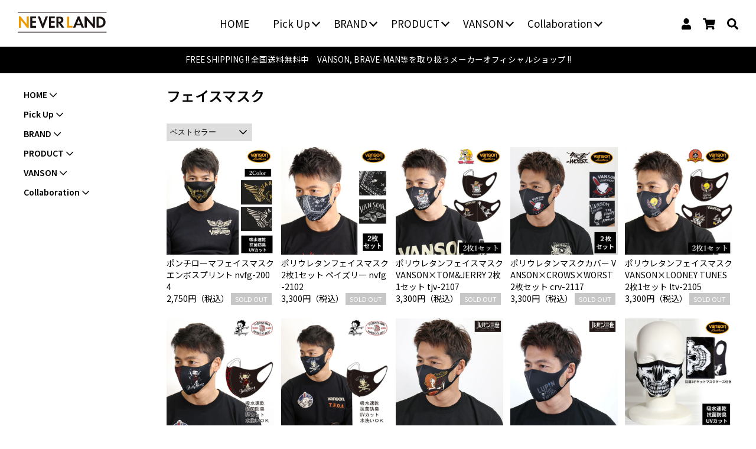

--- FILE ---
content_type: text/html; charset=utf-8
request_url: https://never-mind.biz/collections/face-mask
body_size: 31537
content:
<!doctype html>
<html>

<head>


  <title>フェイスマスク</title>
  <meta charset="utf-8">
  <meta http-equiv="X-UA-Compatible" content="IE=edge,chrome=1">
  <meta name="description" content="">
  <link rel="canonical" href="https://never-mind.biz/collections/face-mask">
  <meta name="viewport" content="width=device-width,initial-scale=1,shrink-to-fit=no">

  <link rel="shortcut icon" href="https://cdn.shopify.com/s/files/1/0617/4297/3187/files/favicon.ico?v=1643998286"
    type="image/vnd.microsoft.icon">
  <link rel="icon" href="https://cdn.shopify.com/s/files/1/0617/4297/3187/files/favicon.ico?v=1643998286"
    type="image/vnd.microsoft.icon">

  <script>window.performance && window.performance.mark && window.performance.mark('shopify.content_for_header.start');</script><meta name="facebook-domain-verification" content="ebfkigfz8a70mh8wvbem7gb60yw0mf">
<meta name="facebook-domain-verification" content="zg39ukuywf0yxl4sk86omziqa59z1s">
<meta id="shopify-digital-wallet" name="shopify-digital-wallet" content="/61742973187/digital_wallets/dialog">
<meta name="shopify-checkout-api-token" content="c0d3b5743bbded9a4dfb9f7b015120e8">
<link rel="alternate" type="application/atom+xml" title="Feed" href="/collections/face-mask.atom" />
<link rel="alternate" type="application/json+oembed" href="https://never-mind.biz/collections/face-mask.oembed">
<script async="async" src="/checkouts/internal/preloads.js?locale=ja-JP"></script>
<link rel="preconnect" href="https://shop.app" crossorigin="anonymous">
<script async="async" src="https://shop.app/checkouts/internal/preloads.js?locale=ja-JP&shop_id=61742973187" crossorigin="anonymous"></script>
<script id="apple-pay-shop-capabilities" type="application/json">{"shopId":61742973187,"countryCode":"JP","currencyCode":"JPY","merchantCapabilities":["supports3DS"],"merchantId":"gid:\/\/shopify\/Shop\/61742973187","merchantName":"NEVER LANDオンラインストア","requiredBillingContactFields":["postalAddress","email","phone"],"requiredShippingContactFields":["postalAddress","email","phone"],"shippingType":"shipping","supportedNetworks":["visa","masterCard","amex","jcb","discover"],"total":{"type":"pending","label":"NEVER LANDオンラインストア","amount":"1.00"},"shopifyPaymentsEnabled":true,"supportsSubscriptions":true}</script>
<script id="shopify-features" type="application/json">{"accessToken":"c0d3b5743bbded9a4dfb9f7b015120e8","betas":["rich-media-storefront-analytics"],"domain":"never-mind.biz","predictiveSearch":false,"shopId":61742973187,"locale":"ja"}</script>
<script>var Shopify = Shopify || {};
Shopify.shop = "never-land-shop.myshopify.com";
Shopify.locale = "ja";
Shopify.currency = {"active":"JPY","rate":"1.0"};
Shopify.country = "JP";
Shopify.theme = {"name":"never-land-shopのコピーのコピー","id":148101660931,"schema_name":"Themekit template theme","schema_version":"1.0.0","theme_store_id":null,"role":"main"};
Shopify.theme.handle = "null";
Shopify.theme.style = {"id":null,"handle":null};
Shopify.cdnHost = "never-mind.biz/cdn";
Shopify.routes = Shopify.routes || {};
Shopify.routes.root = "/";</script>
<script type="module">!function(o){(o.Shopify=o.Shopify||{}).modules=!0}(window);</script>
<script>!function(o){function n(){var o=[];function n(){o.push(Array.prototype.slice.apply(arguments))}return n.q=o,n}var t=o.Shopify=o.Shopify||{};t.loadFeatures=n(),t.autoloadFeatures=n()}(window);</script>
<script>
  window.ShopifyPay = window.ShopifyPay || {};
  window.ShopifyPay.apiHost = "shop.app\/pay";
  window.ShopifyPay.redirectState = null;
</script>
<script id="shop-js-analytics" type="application/json">{"pageType":"collection"}</script>
<script defer="defer" async type="module" src="//never-mind.biz/cdn/shopifycloud/shop-js/modules/v2/client.init-shop-cart-sync_Cun6Ba8E.ja.esm.js"></script>
<script defer="defer" async type="module" src="//never-mind.biz/cdn/shopifycloud/shop-js/modules/v2/chunk.common_DGWubyOB.esm.js"></script>
<script type="module">
  await import("//never-mind.biz/cdn/shopifycloud/shop-js/modules/v2/client.init-shop-cart-sync_Cun6Ba8E.ja.esm.js");
await import("//never-mind.biz/cdn/shopifycloud/shop-js/modules/v2/chunk.common_DGWubyOB.esm.js");

  window.Shopify.SignInWithShop?.initShopCartSync?.({"fedCMEnabled":true,"windoidEnabled":true});

</script>
<script>
  window.Shopify = window.Shopify || {};
  if (!window.Shopify.featureAssets) window.Shopify.featureAssets = {};
  window.Shopify.featureAssets['shop-js'] = {"shop-cart-sync":["modules/v2/client.shop-cart-sync_kpadWrR6.ja.esm.js","modules/v2/chunk.common_DGWubyOB.esm.js"],"init-fed-cm":["modules/v2/client.init-fed-cm_deEwcgdG.ja.esm.js","modules/v2/chunk.common_DGWubyOB.esm.js"],"shop-button":["modules/v2/client.shop-button_Bgl7Akkx.ja.esm.js","modules/v2/chunk.common_DGWubyOB.esm.js"],"shop-cash-offers":["modules/v2/client.shop-cash-offers_CGfJizyJ.ja.esm.js","modules/v2/chunk.common_DGWubyOB.esm.js","modules/v2/chunk.modal_Ba7vk6QP.esm.js"],"init-windoid":["modules/v2/client.init-windoid_DLaIoEuB.ja.esm.js","modules/v2/chunk.common_DGWubyOB.esm.js"],"shop-toast-manager":["modules/v2/client.shop-toast-manager_BZdAlEPY.ja.esm.js","modules/v2/chunk.common_DGWubyOB.esm.js"],"init-shop-email-lookup-coordinator":["modules/v2/client.init-shop-email-lookup-coordinator_BxGPdBrh.ja.esm.js","modules/v2/chunk.common_DGWubyOB.esm.js"],"init-shop-cart-sync":["modules/v2/client.init-shop-cart-sync_Cun6Ba8E.ja.esm.js","modules/v2/chunk.common_DGWubyOB.esm.js"],"avatar":["modules/v2/client.avatar_BTnouDA3.ja.esm.js"],"pay-button":["modules/v2/client.pay-button_iRJggQYg.ja.esm.js","modules/v2/chunk.common_DGWubyOB.esm.js"],"init-customer-accounts":["modules/v2/client.init-customer-accounts_BbQrQ-BF.ja.esm.js","modules/v2/client.shop-login-button_CXxZBmJa.ja.esm.js","modules/v2/chunk.common_DGWubyOB.esm.js","modules/v2/chunk.modal_Ba7vk6QP.esm.js"],"init-shop-for-new-customer-accounts":["modules/v2/client.init-shop-for-new-customer-accounts_48e-446J.ja.esm.js","modules/v2/client.shop-login-button_CXxZBmJa.ja.esm.js","modules/v2/chunk.common_DGWubyOB.esm.js","modules/v2/chunk.modal_Ba7vk6QP.esm.js"],"shop-login-button":["modules/v2/client.shop-login-button_CXxZBmJa.ja.esm.js","modules/v2/chunk.common_DGWubyOB.esm.js","modules/v2/chunk.modal_Ba7vk6QP.esm.js"],"init-customer-accounts-sign-up":["modules/v2/client.init-customer-accounts-sign-up_Bb65hYMR.ja.esm.js","modules/v2/client.shop-login-button_CXxZBmJa.ja.esm.js","modules/v2/chunk.common_DGWubyOB.esm.js","modules/v2/chunk.modal_Ba7vk6QP.esm.js"],"shop-follow-button":["modules/v2/client.shop-follow-button_BO2OQvUT.ja.esm.js","modules/v2/chunk.common_DGWubyOB.esm.js","modules/v2/chunk.modal_Ba7vk6QP.esm.js"],"checkout-modal":["modules/v2/client.checkout-modal__QRFVvMA.ja.esm.js","modules/v2/chunk.common_DGWubyOB.esm.js","modules/v2/chunk.modal_Ba7vk6QP.esm.js"],"lead-capture":["modules/v2/client.lead-capture_Be4qr8sG.ja.esm.js","modules/v2/chunk.common_DGWubyOB.esm.js","modules/v2/chunk.modal_Ba7vk6QP.esm.js"],"shop-login":["modules/v2/client.shop-login_BCaq99Td.ja.esm.js","modules/v2/chunk.common_DGWubyOB.esm.js","modules/v2/chunk.modal_Ba7vk6QP.esm.js"],"payment-terms":["modules/v2/client.payment-terms_C-1Cu6jg.ja.esm.js","modules/v2/chunk.common_DGWubyOB.esm.js","modules/v2/chunk.modal_Ba7vk6QP.esm.js"]};
</script>
<script>(function() {
  var isLoaded = false;
  function asyncLoad() {
    if (isLoaded) return;
    isLoaded = true;
    var urls = ["\/\/searchserverapi.com\/widgets\/shopify\/init.js?a=7k6Y0S5Q9b\u0026shop=never-land-shop.myshopify.com","https:\/\/delivery-date-and-time-picker.amp.tokyo\/script_tags\/cart_attributes.js?shop=never-land-shop.myshopify.com","\/\/cdn.shopify.com\/proxy\/33bc69dc4d499dc028b942fc460d6d7b699215d473d2ad7f4a70b617d2656e6b\/shippingmanagerprod.z11.web.core.windows.net\/never-land-shop.myshopify.com_haiso_datetimespecific.js?v=20260109165157\u0026shop=never-land-shop.myshopify.com\u0026sp-cache-control=cHVibGljLCBtYXgtYWdlPTkwMA"];
    for (var i = 0; i < urls.length; i++) {
      var s = document.createElement('script');
      s.type = 'text/javascript';
      s.async = true;
      s.src = urls[i];
      var x = document.getElementsByTagName('script')[0];
      x.parentNode.insertBefore(s, x);
    }
  };
  if(window.attachEvent) {
    window.attachEvent('onload', asyncLoad);
  } else {
    window.addEventListener('load', asyncLoad, false);
  }
})();</script>
<script id="__st">var __st={"a":61742973187,"offset":32400,"reqid":"8e6c94b3-a6ec-4a70-b9b6-6592429b18d6-1768651570","pageurl":"never-mind.biz\/collections\/face-mask","u":"3d9efacc30db","p":"collection","rtyp":"collection","rid":387130261763};</script>
<script>window.ShopifyPaypalV4VisibilityTracking = true;</script>
<script id="captcha-bootstrap">!function(){'use strict';const t='contact',e='account',n='new_comment',o=[[t,t],['blogs',n],['comments',n],[t,'customer']],c=[[e,'customer_login'],[e,'guest_login'],[e,'recover_customer_password'],[e,'create_customer']],r=t=>t.map((([t,e])=>`form[action*='/${t}']:not([data-nocaptcha='true']) input[name='form_type'][value='${e}']`)).join(','),a=t=>()=>t?[...document.querySelectorAll(t)].map((t=>t.form)):[];function s(){const t=[...o],e=r(t);return a(e)}const i='password',u='form_key',d=['recaptcha-v3-token','g-recaptcha-response','h-captcha-response',i],f=()=>{try{return window.sessionStorage}catch{return}},m='__shopify_v',_=t=>t.elements[u];function p(t,e,n=!1){try{const o=window.sessionStorage,c=JSON.parse(o.getItem(e)),{data:r}=function(t){const{data:e,action:n}=t;return t[m]||n?{data:e,action:n}:{data:t,action:n}}(c);for(const[e,n]of Object.entries(r))t.elements[e]&&(t.elements[e].value=n);n&&o.removeItem(e)}catch(o){console.error('form repopulation failed',{error:o})}}const l='form_type',E='cptcha';function T(t){t.dataset[E]=!0}const w=window,h=w.document,L='Shopify',v='ce_forms',y='captcha';let A=!1;((t,e)=>{const n=(g='f06e6c50-85a8-45c8-87d0-21a2b65856fe',I='https://cdn.shopify.com/shopifycloud/storefront-forms-hcaptcha/ce_storefront_forms_captcha_hcaptcha.v1.5.2.iife.js',D={infoText:'hCaptchaによる保護',privacyText:'プライバシー',termsText:'利用規約'},(t,e,n)=>{const o=w[L][v],c=o.bindForm;if(c)return c(t,g,e,D).then(n);var r;o.q.push([[t,g,e,D],n]),r=I,A||(h.body.append(Object.assign(h.createElement('script'),{id:'captcha-provider',async:!0,src:r})),A=!0)});var g,I,D;w[L]=w[L]||{},w[L][v]=w[L][v]||{},w[L][v].q=[],w[L][y]=w[L][y]||{},w[L][y].protect=function(t,e){n(t,void 0,e),T(t)},Object.freeze(w[L][y]),function(t,e,n,w,h,L){const[v,y,A,g]=function(t,e,n){const i=e?o:[],u=t?c:[],d=[...i,...u],f=r(d),m=r(i),_=r(d.filter((([t,e])=>n.includes(e))));return[a(f),a(m),a(_),s()]}(w,h,L),I=t=>{const e=t.target;return e instanceof HTMLFormElement?e:e&&e.form},D=t=>v().includes(t);t.addEventListener('submit',(t=>{const e=I(t);if(!e)return;const n=D(e)&&!e.dataset.hcaptchaBound&&!e.dataset.recaptchaBound,o=_(e),c=g().includes(e)&&(!o||!o.value);(n||c)&&t.preventDefault(),c&&!n&&(function(t){try{if(!f())return;!function(t){const e=f();if(!e)return;const n=_(t);if(!n)return;const o=n.value;o&&e.removeItem(o)}(t);const e=Array.from(Array(32),(()=>Math.random().toString(36)[2])).join('');!function(t,e){_(t)||t.append(Object.assign(document.createElement('input'),{type:'hidden',name:u})),t.elements[u].value=e}(t,e),function(t,e){const n=f();if(!n)return;const o=[...t.querySelectorAll(`input[type='${i}']`)].map((({name:t})=>t)),c=[...d,...o],r={};for(const[a,s]of new FormData(t).entries())c.includes(a)||(r[a]=s);n.setItem(e,JSON.stringify({[m]:1,action:t.action,data:r}))}(t,e)}catch(e){console.error('failed to persist form',e)}}(e),e.submit())}));const S=(t,e)=>{t&&!t.dataset[E]&&(n(t,e.some((e=>e===t))),T(t))};for(const o of['focusin','change'])t.addEventListener(o,(t=>{const e=I(t);D(e)&&S(e,y())}));const B=e.get('form_key'),M=e.get(l),P=B&&M;t.addEventListener('DOMContentLoaded',(()=>{const t=y();if(P)for(const e of t)e.elements[l].value===M&&p(e,B);[...new Set([...A(),...v().filter((t=>'true'===t.dataset.shopifyCaptcha))])].forEach((e=>S(e,t)))}))}(h,new URLSearchParams(w.location.search),n,t,e,['guest_login'])})(!0,!0)}();</script>
<script integrity="sha256-4kQ18oKyAcykRKYeNunJcIwy7WH5gtpwJnB7kiuLZ1E=" data-source-attribution="shopify.loadfeatures" defer="defer" src="//never-mind.biz/cdn/shopifycloud/storefront/assets/storefront/load_feature-a0a9edcb.js" crossorigin="anonymous"></script>
<script crossorigin="anonymous" defer="defer" src="//never-mind.biz/cdn/shopifycloud/storefront/assets/shopify_pay/storefront-65b4c6d7.js?v=20250812"></script>
<script data-source-attribution="shopify.dynamic_checkout.dynamic.init">var Shopify=Shopify||{};Shopify.PaymentButton=Shopify.PaymentButton||{isStorefrontPortableWallets:!0,init:function(){window.Shopify.PaymentButton.init=function(){};var t=document.createElement("script");t.src="https://never-mind.biz/cdn/shopifycloud/portable-wallets/latest/portable-wallets.ja.js",t.type="module",document.head.appendChild(t)}};
</script>
<script data-source-attribution="shopify.dynamic_checkout.buyer_consent">
  function portableWalletsHideBuyerConsent(e){var t=document.getElementById("shopify-buyer-consent"),n=document.getElementById("shopify-subscription-policy-button");t&&n&&(t.classList.add("hidden"),t.setAttribute("aria-hidden","true"),n.removeEventListener("click",e))}function portableWalletsShowBuyerConsent(e){var t=document.getElementById("shopify-buyer-consent"),n=document.getElementById("shopify-subscription-policy-button");t&&n&&(t.classList.remove("hidden"),t.removeAttribute("aria-hidden"),n.addEventListener("click",e))}window.Shopify?.PaymentButton&&(window.Shopify.PaymentButton.hideBuyerConsent=portableWalletsHideBuyerConsent,window.Shopify.PaymentButton.showBuyerConsent=portableWalletsShowBuyerConsent);
</script>
<script data-source-attribution="shopify.dynamic_checkout.cart.bootstrap">document.addEventListener("DOMContentLoaded",(function(){function t(){return document.querySelector("shopify-accelerated-checkout-cart, shopify-accelerated-checkout")}if(t())Shopify.PaymentButton.init();else{new MutationObserver((function(e,n){t()&&(Shopify.PaymentButton.init(),n.disconnect())})).observe(document.body,{childList:!0,subtree:!0})}}));
</script>
<link id="shopify-accelerated-checkout-styles" rel="stylesheet" media="screen" href="https://never-mind.biz/cdn/shopifycloud/portable-wallets/latest/accelerated-checkout-backwards-compat.css" crossorigin="anonymous">
<style id="shopify-accelerated-checkout-cart">
        #shopify-buyer-consent {
  margin-top: 1em;
  display: inline-block;
  width: 100%;
}

#shopify-buyer-consent.hidden {
  display: none;
}

#shopify-subscription-policy-button {
  background: none;
  border: none;
  padding: 0;
  text-decoration: underline;
  font-size: inherit;
  cursor: pointer;
}

#shopify-subscription-policy-button::before {
  box-shadow: none;
}

      </style>

<script>window.performance && window.performance.mark && window.performance.mark('shopify.content_for_header.end');</script>
  <!-- Header hook for plugins -->
  <link href="//never-mind.biz/cdn/shop/t/26/assets/application.css?v=162047354655880139091737600864" rel="stylesheet" type="text/css" media="all" />
  <script src="//never-mind.biz/cdn/shop/t/26/assets/application.js?v=29332854537791018941737600864" type="text/javascript"></script>

  <link href="//never-mind.biz/cdn/shop/t/26/assets/style.css?v=177087296428267576481737600864" rel="stylesheet" type="text/css" media="all" />

  <link href="//never-mind.biz/cdn/shop/t/26/assets/all.min.css?v=68153048419713168581737600864" rel="stylesheet" type="text/css" media="all" />
  <link href="//never-mind.biz/cdn/shop/t/26/assets/brands.min.css?v=38343299687210588971737600864" rel="stylesheet" type="text/css" media="all" />
  <link href="//never-mind.biz/cdn/shop/t/26/assets/flickity.css?v=78759604422331199771737600864" rel="stylesheet" type="text/css" media="all" />

  <link href="//never-mind.biz/cdn/shop/t/26/assets/pushy.css?v=176280134399290241101737600864" rel="stylesheet" type="text/css" media="all" />

  <link rel="stylesheet" type="text/css" href="//cdn.jsdelivr.net/npm/slick-carousel@1.8.1/slick/slick.css" />

  <script src="//ajax.googleapis.com/ajax/libs/jquery/3.3.1/jquery.min.js" type="text/javascript"></script>
  <meta name="google-site-verification" content="LvTJPkNpYryHjoCu0cRBh30Sl-pMmYu3lLCzUogJq50" />
  <script src="//www.searchserverapi.com/widgets/shopify/init.js?a=7k6Y0S5Q9b"></script>
<!-- BEGIN app block: shopify://apps/pagefly-page-builder/blocks/app-embed/83e179f7-59a0-4589-8c66-c0dddf959200 -->

<!-- BEGIN app snippet: pagefly-cro-ab-testing-main -->







<script>
  ;(function () {
    const url = new URL(window.location)
    const viewParam = url.searchParams.get('view')
    if (viewParam && viewParam.includes('variant-pf-')) {
      url.searchParams.set('pf_v', viewParam)
      url.searchParams.delete('view')
      window.history.replaceState({}, '', url)
    }
  })()
</script>



<script type='module'>
  
  window.PAGEFLY_CRO = window.PAGEFLY_CRO || {}

  window.PAGEFLY_CRO['data_debug'] = {
    original_template_suffix: "all_collections",
    allow_ab_test: false,
    ab_test_start_time: 0,
    ab_test_end_time: 0,
    today_date_time: 1768651570000,
  }
  window.PAGEFLY_CRO['GA4'] = { enabled: false}
</script>

<!-- END app snippet -->








  <script src='https://cdn.shopify.com/extensions/019bb4f9-aed6-78a3-be91-e9d44663e6bf/pagefly-page-builder-215/assets/pagefly-helper.js' defer='defer'></script>

  <script src='https://cdn.shopify.com/extensions/019bb4f9-aed6-78a3-be91-e9d44663e6bf/pagefly-page-builder-215/assets/pagefly-general-helper.js' defer='defer'></script>

  <script src='https://cdn.shopify.com/extensions/019bb4f9-aed6-78a3-be91-e9d44663e6bf/pagefly-page-builder-215/assets/pagefly-snap-slider.js' defer='defer'></script>

  <script src='https://cdn.shopify.com/extensions/019bb4f9-aed6-78a3-be91-e9d44663e6bf/pagefly-page-builder-215/assets/pagefly-slideshow-v3.js' defer='defer'></script>

  <script src='https://cdn.shopify.com/extensions/019bb4f9-aed6-78a3-be91-e9d44663e6bf/pagefly-page-builder-215/assets/pagefly-slideshow-v4.js' defer='defer'></script>

  <script src='https://cdn.shopify.com/extensions/019bb4f9-aed6-78a3-be91-e9d44663e6bf/pagefly-page-builder-215/assets/pagefly-glider.js' defer='defer'></script>

  <script src='https://cdn.shopify.com/extensions/019bb4f9-aed6-78a3-be91-e9d44663e6bf/pagefly-page-builder-215/assets/pagefly-slideshow-v1-v2.js' defer='defer'></script>

  <script src='https://cdn.shopify.com/extensions/019bb4f9-aed6-78a3-be91-e9d44663e6bf/pagefly-page-builder-215/assets/pagefly-product-media.js' defer='defer'></script>

  <script src='https://cdn.shopify.com/extensions/019bb4f9-aed6-78a3-be91-e9d44663e6bf/pagefly-page-builder-215/assets/pagefly-product.js' defer='defer'></script>


<script id='pagefly-helper-data' type='application/json'>
  {
    "page_optimization": {
      "assets_prefetching": false
    },
    "elements_asset_mapper": {
      "Accordion": "https://cdn.shopify.com/extensions/019bb4f9-aed6-78a3-be91-e9d44663e6bf/pagefly-page-builder-215/assets/pagefly-accordion.js",
      "Accordion3": "https://cdn.shopify.com/extensions/019bb4f9-aed6-78a3-be91-e9d44663e6bf/pagefly-page-builder-215/assets/pagefly-accordion3.js",
      "CountDown": "https://cdn.shopify.com/extensions/019bb4f9-aed6-78a3-be91-e9d44663e6bf/pagefly-page-builder-215/assets/pagefly-countdown.js",
      "GMap1": "https://cdn.shopify.com/extensions/019bb4f9-aed6-78a3-be91-e9d44663e6bf/pagefly-page-builder-215/assets/pagefly-gmap.js",
      "GMap2": "https://cdn.shopify.com/extensions/019bb4f9-aed6-78a3-be91-e9d44663e6bf/pagefly-page-builder-215/assets/pagefly-gmap.js",
      "GMapBasicV2": "https://cdn.shopify.com/extensions/019bb4f9-aed6-78a3-be91-e9d44663e6bf/pagefly-page-builder-215/assets/pagefly-gmap.js",
      "GMapAdvancedV2": "https://cdn.shopify.com/extensions/019bb4f9-aed6-78a3-be91-e9d44663e6bf/pagefly-page-builder-215/assets/pagefly-gmap.js",
      "HTML.Video": "https://cdn.shopify.com/extensions/019bb4f9-aed6-78a3-be91-e9d44663e6bf/pagefly-page-builder-215/assets/pagefly-htmlvideo.js",
      "HTML.Video2": "https://cdn.shopify.com/extensions/019bb4f9-aed6-78a3-be91-e9d44663e6bf/pagefly-page-builder-215/assets/pagefly-htmlvideo2.js",
      "HTML.Video3": "https://cdn.shopify.com/extensions/019bb4f9-aed6-78a3-be91-e9d44663e6bf/pagefly-page-builder-215/assets/pagefly-htmlvideo2.js",
      "BackgroundVideo": "https://cdn.shopify.com/extensions/019bb4f9-aed6-78a3-be91-e9d44663e6bf/pagefly-page-builder-215/assets/pagefly-htmlvideo2.js",
      "Instagram": "https://cdn.shopify.com/extensions/019bb4f9-aed6-78a3-be91-e9d44663e6bf/pagefly-page-builder-215/assets/pagefly-instagram.js",
      "Instagram2": "https://cdn.shopify.com/extensions/019bb4f9-aed6-78a3-be91-e9d44663e6bf/pagefly-page-builder-215/assets/pagefly-instagram.js",
      "Insta3": "https://cdn.shopify.com/extensions/019bb4f9-aed6-78a3-be91-e9d44663e6bf/pagefly-page-builder-215/assets/pagefly-instagram3.js",
      "Tabs": "https://cdn.shopify.com/extensions/019bb4f9-aed6-78a3-be91-e9d44663e6bf/pagefly-page-builder-215/assets/pagefly-tab.js",
      "Tabs3": "https://cdn.shopify.com/extensions/019bb4f9-aed6-78a3-be91-e9d44663e6bf/pagefly-page-builder-215/assets/pagefly-tab3.js",
      "ProductBox": "https://cdn.shopify.com/extensions/019bb4f9-aed6-78a3-be91-e9d44663e6bf/pagefly-page-builder-215/assets/pagefly-cart.js",
      "FBPageBox2": "https://cdn.shopify.com/extensions/019bb4f9-aed6-78a3-be91-e9d44663e6bf/pagefly-page-builder-215/assets/pagefly-facebook.js",
      "FBLikeButton2": "https://cdn.shopify.com/extensions/019bb4f9-aed6-78a3-be91-e9d44663e6bf/pagefly-page-builder-215/assets/pagefly-facebook.js",
      "TwitterFeed2": "https://cdn.shopify.com/extensions/019bb4f9-aed6-78a3-be91-e9d44663e6bf/pagefly-page-builder-215/assets/pagefly-twitter.js",
      "Paragraph4": "https://cdn.shopify.com/extensions/019bb4f9-aed6-78a3-be91-e9d44663e6bf/pagefly-page-builder-215/assets/pagefly-paragraph4.js",

      "AliReviews": "https://cdn.shopify.com/extensions/019bb4f9-aed6-78a3-be91-e9d44663e6bf/pagefly-page-builder-215/assets/pagefly-3rd-elements.js",
      "BackInStock": "https://cdn.shopify.com/extensions/019bb4f9-aed6-78a3-be91-e9d44663e6bf/pagefly-page-builder-215/assets/pagefly-3rd-elements.js",
      "GloboBackInStock": "https://cdn.shopify.com/extensions/019bb4f9-aed6-78a3-be91-e9d44663e6bf/pagefly-page-builder-215/assets/pagefly-3rd-elements.js",
      "GrowaveWishlist": "https://cdn.shopify.com/extensions/019bb4f9-aed6-78a3-be91-e9d44663e6bf/pagefly-page-builder-215/assets/pagefly-3rd-elements.js",
      "InfiniteOptionsShopPad": "https://cdn.shopify.com/extensions/019bb4f9-aed6-78a3-be91-e9d44663e6bf/pagefly-page-builder-215/assets/pagefly-3rd-elements.js",
      "InkybayProductPersonalizer": "https://cdn.shopify.com/extensions/019bb4f9-aed6-78a3-be91-e9d44663e6bf/pagefly-page-builder-215/assets/pagefly-3rd-elements.js",
      "LimeSpot": "https://cdn.shopify.com/extensions/019bb4f9-aed6-78a3-be91-e9d44663e6bf/pagefly-page-builder-215/assets/pagefly-3rd-elements.js",
      "Loox": "https://cdn.shopify.com/extensions/019bb4f9-aed6-78a3-be91-e9d44663e6bf/pagefly-page-builder-215/assets/pagefly-3rd-elements.js",
      "Opinew": "https://cdn.shopify.com/extensions/019bb4f9-aed6-78a3-be91-e9d44663e6bf/pagefly-page-builder-215/assets/pagefly-3rd-elements.js",
      "Powr": "https://cdn.shopify.com/extensions/019bb4f9-aed6-78a3-be91-e9d44663e6bf/pagefly-page-builder-215/assets/pagefly-3rd-elements.js",
      "ProductReviews": "https://cdn.shopify.com/extensions/019bb4f9-aed6-78a3-be91-e9d44663e6bf/pagefly-page-builder-215/assets/pagefly-3rd-elements.js",
      "PushOwl": "https://cdn.shopify.com/extensions/019bb4f9-aed6-78a3-be91-e9d44663e6bf/pagefly-page-builder-215/assets/pagefly-3rd-elements.js",
      "ReCharge": "https://cdn.shopify.com/extensions/019bb4f9-aed6-78a3-be91-e9d44663e6bf/pagefly-page-builder-215/assets/pagefly-3rd-elements.js",
      "Rivyo": "https://cdn.shopify.com/extensions/019bb4f9-aed6-78a3-be91-e9d44663e6bf/pagefly-page-builder-215/assets/pagefly-3rd-elements.js",
      "TrackingMore": "https://cdn.shopify.com/extensions/019bb4f9-aed6-78a3-be91-e9d44663e6bf/pagefly-page-builder-215/assets/pagefly-3rd-elements.js",
      "Vitals": "https://cdn.shopify.com/extensions/019bb4f9-aed6-78a3-be91-e9d44663e6bf/pagefly-page-builder-215/assets/pagefly-3rd-elements.js",
      "Wiser": "https://cdn.shopify.com/extensions/019bb4f9-aed6-78a3-be91-e9d44663e6bf/pagefly-page-builder-215/assets/pagefly-3rd-elements.js"
    },
    "custom_elements_mapper": {
      "pf-click-action-element": "https://cdn.shopify.com/extensions/019bb4f9-aed6-78a3-be91-e9d44663e6bf/pagefly-page-builder-215/assets/pagefly-click-action-element.js",
      "pf-dialog-element": "https://cdn.shopify.com/extensions/019bb4f9-aed6-78a3-be91-e9d44663e6bf/pagefly-page-builder-215/assets/pagefly-dialog-element.js"
    }
  }
</script>


<!-- END app block --><meta property="og:image" content="https://cdn.shopify.com/s/files/1/0617/4297/3187/files/sns_og.png?v=1644270267" />
<meta property="og:image:secure_url" content="https://cdn.shopify.com/s/files/1/0617/4297/3187/files/sns_og.png?v=1644270267" />
<meta property="og:image:width" content="1200" />
<meta property="og:image:height" content="628" />
<link href="https://monorail-edge.shopifysvc.com" rel="dns-prefetch">
<script>(function(){if ("sendBeacon" in navigator && "performance" in window) {try {var session_token_from_headers = performance.getEntriesByType('navigation')[0].serverTiming.find(x => x.name == '_s').description;} catch {var session_token_from_headers = undefined;}var session_cookie_matches = document.cookie.match(/_shopify_s=([^;]*)/);var session_token_from_cookie = session_cookie_matches && session_cookie_matches.length === 2 ? session_cookie_matches[1] : "";var session_token = session_token_from_headers || session_token_from_cookie || "";function handle_abandonment_event(e) {var entries = performance.getEntries().filter(function(entry) {return /monorail-edge.shopifysvc.com/.test(entry.name);});if (!window.abandonment_tracked && entries.length === 0) {window.abandonment_tracked = true;var currentMs = Date.now();var navigation_start = performance.timing.navigationStart;var payload = {shop_id: 61742973187,url: window.location.href,navigation_start,duration: currentMs - navigation_start,session_token,page_type: "collection"};window.navigator.sendBeacon("https://monorail-edge.shopifysvc.com/v1/produce", JSON.stringify({schema_id: "online_store_buyer_site_abandonment/1.1",payload: payload,metadata: {event_created_at_ms: currentMs,event_sent_at_ms: currentMs}}));}}window.addEventListener('pagehide', handle_abandonment_event);}}());</script>
<script id="web-pixels-manager-setup">(function e(e,d,r,n,o){if(void 0===o&&(o={}),!Boolean(null===(a=null===(i=window.Shopify)||void 0===i?void 0:i.analytics)||void 0===a?void 0:a.replayQueue)){var i,a;window.Shopify=window.Shopify||{};var t=window.Shopify;t.analytics=t.analytics||{};var s=t.analytics;s.replayQueue=[],s.publish=function(e,d,r){return s.replayQueue.push([e,d,r]),!0};try{self.performance.mark("wpm:start")}catch(e){}var l=function(){var e={modern:/Edge?\/(1{2}[4-9]|1[2-9]\d|[2-9]\d{2}|\d{4,})\.\d+(\.\d+|)|Firefox\/(1{2}[4-9]|1[2-9]\d|[2-9]\d{2}|\d{4,})\.\d+(\.\d+|)|Chrom(ium|e)\/(9{2}|\d{3,})\.\d+(\.\d+|)|(Maci|X1{2}).+ Version\/(15\.\d+|(1[6-9]|[2-9]\d|\d{3,})\.\d+)([,.]\d+|)( \(\w+\)|)( Mobile\/\w+|) Safari\/|Chrome.+OPR\/(9{2}|\d{3,})\.\d+\.\d+|(CPU[ +]OS|iPhone[ +]OS|CPU[ +]iPhone|CPU IPhone OS|CPU iPad OS)[ +]+(15[._]\d+|(1[6-9]|[2-9]\d|\d{3,})[._]\d+)([._]\d+|)|Android:?[ /-](13[3-9]|1[4-9]\d|[2-9]\d{2}|\d{4,})(\.\d+|)(\.\d+|)|Android.+Firefox\/(13[5-9]|1[4-9]\d|[2-9]\d{2}|\d{4,})\.\d+(\.\d+|)|Android.+Chrom(ium|e)\/(13[3-9]|1[4-9]\d|[2-9]\d{2}|\d{4,})\.\d+(\.\d+|)|SamsungBrowser\/([2-9]\d|\d{3,})\.\d+/,legacy:/Edge?\/(1[6-9]|[2-9]\d|\d{3,})\.\d+(\.\d+|)|Firefox\/(5[4-9]|[6-9]\d|\d{3,})\.\d+(\.\d+|)|Chrom(ium|e)\/(5[1-9]|[6-9]\d|\d{3,})\.\d+(\.\d+|)([\d.]+$|.*Safari\/(?![\d.]+ Edge\/[\d.]+$))|(Maci|X1{2}).+ Version\/(10\.\d+|(1[1-9]|[2-9]\d|\d{3,})\.\d+)([,.]\d+|)( \(\w+\)|)( Mobile\/\w+|) Safari\/|Chrome.+OPR\/(3[89]|[4-9]\d|\d{3,})\.\d+\.\d+|(CPU[ +]OS|iPhone[ +]OS|CPU[ +]iPhone|CPU IPhone OS|CPU iPad OS)[ +]+(10[._]\d+|(1[1-9]|[2-9]\d|\d{3,})[._]\d+)([._]\d+|)|Android:?[ /-](13[3-9]|1[4-9]\d|[2-9]\d{2}|\d{4,})(\.\d+|)(\.\d+|)|Mobile Safari.+OPR\/([89]\d|\d{3,})\.\d+\.\d+|Android.+Firefox\/(13[5-9]|1[4-9]\d|[2-9]\d{2}|\d{4,})\.\d+(\.\d+|)|Android.+Chrom(ium|e)\/(13[3-9]|1[4-9]\d|[2-9]\d{2}|\d{4,})\.\d+(\.\d+|)|Android.+(UC? ?Browser|UCWEB|U3)[ /]?(15\.([5-9]|\d{2,})|(1[6-9]|[2-9]\d|\d{3,})\.\d+)\.\d+|SamsungBrowser\/(5\.\d+|([6-9]|\d{2,})\.\d+)|Android.+MQ{2}Browser\/(14(\.(9|\d{2,})|)|(1[5-9]|[2-9]\d|\d{3,})(\.\d+|))(\.\d+|)|K[Aa][Ii]OS\/(3\.\d+|([4-9]|\d{2,})\.\d+)(\.\d+|)/},d=e.modern,r=e.legacy,n=navigator.userAgent;return n.match(d)?"modern":n.match(r)?"legacy":"unknown"}(),u="modern"===l?"modern":"legacy",c=(null!=n?n:{modern:"",legacy:""})[u],f=function(e){return[e.baseUrl,"/wpm","/b",e.hashVersion,"modern"===e.buildTarget?"m":"l",".js"].join("")}({baseUrl:d,hashVersion:r,buildTarget:u}),m=function(e){var d=e.version,r=e.bundleTarget,n=e.surface,o=e.pageUrl,i=e.monorailEndpoint;return{emit:function(e){var a=e.status,t=e.errorMsg,s=(new Date).getTime(),l=JSON.stringify({metadata:{event_sent_at_ms:s},events:[{schema_id:"web_pixels_manager_load/3.1",payload:{version:d,bundle_target:r,page_url:o,status:a,surface:n,error_msg:t},metadata:{event_created_at_ms:s}}]});if(!i)return console&&console.warn&&console.warn("[Web Pixels Manager] No Monorail endpoint provided, skipping logging."),!1;try{return self.navigator.sendBeacon.bind(self.navigator)(i,l)}catch(e){}var u=new XMLHttpRequest;try{return u.open("POST",i,!0),u.setRequestHeader("Content-Type","text/plain"),u.send(l),!0}catch(e){return console&&console.warn&&console.warn("[Web Pixels Manager] Got an unhandled error while logging to Monorail."),!1}}}}({version:r,bundleTarget:l,surface:e.surface,pageUrl:self.location.href,monorailEndpoint:e.monorailEndpoint});try{o.browserTarget=l,function(e){var d=e.src,r=e.async,n=void 0===r||r,o=e.onload,i=e.onerror,a=e.sri,t=e.scriptDataAttributes,s=void 0===t?{}:t,l=document.createElement("script"),u=document.querySelector("head"),c=document.querySelector("body");if(l.async=n,l.src=d,a&&(l.integrity=a,l.crossOrigin="anonymous"),s)for(var f in s)if(Object.prototype.hasOwnProperty.call(s,f))try{l.dataset[f]=s[f]}catch(e){}if(o&&l.addEventListener("load",o),i&&l.addEventListener("error",i),u)u.appendChild(l);else{if(!c)throw new Error("Did not find a head or body element to append the script");c.appendChild(l)}}({src:f,async:!0,onload:function(){if(!function(){var e,d;return Boolean(null===(d=null===(e=window.Shopify)||void 0===e?void 0:e.analytics)||void 0===d?void 0:d.initialized)}()){var d=window.webPixelsManager.init(e)||void 0;if(d){var r=window.Shopify.analytics;r.replayQueue.forEach((function(e){var r=e[0],n=e[1],o=e[2];d.publishCustomEvent(r,n,o)})),r.replayQueue=[],r.publish=d.publishCustomEvent,r.visitor=d.visitor,r.initialized=!0}}},onerror:function(){return m.emit({status:"failed",errorMsg:"".concat(f," has failed to load")})},sri:function(e){var d=/^sha384-[A-Za-z0-9+/=]+$/;return"string"==typeof e&&d.test(e)}(c)?c:"",scriptDataAttributes:o}),m.emit({status:"loading"})}catch(e){m.emit({status:"failed",errorMsg:(null==e?void 0:e.message)||"Unknown error"})}}})({shopId: 61742973187,storefrontBaseUrl: "https://never-mind.biz",extensionsBaseUrl: "https://extensions.shopifycdn.com/cdn/shopifycloud/web-pixels-manager",monorailEndpoint: "https://monorail-edge.shopifysvc.com/unstable/produce_batch",surface: "storefront-renderer",enabledBetaFlags: ["2dca8a86"],webPixelsConfigList: [{"id":"499712259","configuration":"{\"config\":\"{\\\"pixel_id\\\":\\\"G-TSYNMRJ8GC\\\",\\\"gtag_events\\\":[{\\\"type\\\":\\\"purchase\\\",\\\"action_label\\\":\\\"G-TSYNMRJ8GC\\\"},{\\\"type\\\":\\\"page_view\\\",\\\"action_label\\\":\\\"G-TSYNMRJ8GC\\\"},{\\\"type\\\":\\\"view_item\\\",\\\"action_label\\\":\\\"G-TSYNMRJ8GC\\\"},{\\\"type\\\":\\\"search\\\",\\\"action_label\\\":\\\"G-TSYNMRJ8GC\\\"},{\\\"type\\\":\\\"add_to_cart\\\",\\\"action_label\\\":\\\"G-TSYNMRJ8GC\\\"},{\\\"type\\\":\\\"begin_checkout\\\",\\\"action_label\\\":\\\"G-TSYNMRJ8GC\\\"},{\\\"type\\\":\\\"add_payment_info\\\",\\\"action_label\\\":\\\"G-TSYNMRJ8GC\\\"}],\\\"enable_monitoring_mode\\\":false}\"}","eventPayloadVersion":"v1","runtimeContext":"OPEN","scriptVersion":"b2a88bafab3e21179ed38636efcd8a93","type":"APP","apiClientId":1780363,"privacyPurposes":[],"dataSharingAdjustments":{"protectedCustomerApprovalScopes":["read_customer_address","read_customer_email","read_customer_name","read_customer_personal_data","read_customer_phone"]}},{"id":"151617795","configuration":"{\"pixel_id\":\"2010786662416103\",\"pixel_type\":\"facebook_pixel\",\"metaapp_system_user_token\":\"-\"}","eventPayloadVersion":"v1","runtimeContext":"OPEN","scriptVersion":"ca16bc87fe92b6042fbaa3acc2fbdaa6","type":"APP","apiClientId":2329312,"privacyPurposes":["ANALYTICS","MARKETING","SALE_OF_DATA"],"dataSharingAdjustments":{"protectedCustomerApprovalScopes":["read_customer_address","read_customer_email","read_customer_name","read_customer_personal_data","read_customer_phone"]}},{"id":"shopify-app-pixel","configuration":"{}","eventPayloadVersion":"v1","runtimeContext":"STRICT","scriptVersion":"0450","apiClientId":"shopify-pixel","type":"APP","privacyPurposes":["ANALYTICS","MARKETING"]},{"id":"shopify-custom-pixel","eventPayloadVersion":"v1","runtimeContext":"LAX","scriptVersion":"0450","apiClientId":"shopify-pixel","type":"CUSTOM","privacyPurposes":["ANALYTICS","MARKETING"]}],isMerchantRequest: false,initData: {"shop":{"name":"NEVER LANDオンラインストア","paymentSettings":{"currencyCode":"JPY"},"myshopifyDomain":"never-land-shop.myshopify.com","countryCode":"JP","storefrontUrl":"https:\/\/never-mind.biz"},"customer":null,"cart":null,"checkout":null,"productVariants":[],"purchasingCompany":null},},"https://never-mind.biz/cdn","fcfee988w5aeb613cpc8e4bc33m6693e112",{"modern":"","legacy":""},{"shopId":"61742973187","storefrontBaseUrl":"https:\/\/never-mind.biz","extensionBaseUrl":"https:\/\/extensions.shopifycdn.com\/cdn\/shopifycloud\/web-pixels-manager","surface":"storefront-renderer","enabledBetaFlags":"[\"2dca8a86\"]","isMerchantRequest":"false","hashVersion":"fcfee988w5aeb613cpc8e4bc33m6693e112","publish":"custom","events":"[[\"page_viewed\",{}],[\"collection_viewed\",{\"collection\":{\"id\":\"387130261763\",\"title\":\"フェイスマスク\",\"productVariants\":[{\"price\":{\"amount\":2750.0,\"currencyCode\":\"JPY\"},\"product\":{\"title\":\"ポンチローマフェイスマスク エンボスプリント nvfg-2004\",\"vendor\":\"VANSON\",\"id\":\"7569060757763\",\"untranslatedTitle\":\"ポンチローマフェイスマスク エンボスプリント nvfg-2004\",\"url\":\"\/products\/vanson-nvfg-2004-mask\",\"type\":\"ファッション雑貨\"},\"id\":\"42388145078531\",\"image\":{\"src\":\"\/\/never-mind.biz\/cdn\/shop\/products\/nvfg-2004.jpg?v=1643104612\"},\"sku\":\"nvfg-2004\",\"title\":\"BLACK-GOLD\",\"untranslatedTitle\":\"BLACK-GOLD\"},{\"price\":{\"amount\":3300.0,\"currencyCode\":\"JPY\"},\"product\":{\"title\":\"ポリウレタンフェイスマスク 2枚1セット ペイズリー nvfg-2102\",\"vendor\":\"VANSON\",\"id\":\"7569060823299\",\"untranslatedTitle\":\"ポリウレタンフェイスマスク 2枚1セット ペイズリー nvfg-2102\",\"url\":\"\/products\/vanson-nvfg-2102-mask\",\"type\":\"ファッション雑貨\"},\"id\":\"42433794015491\",\"image\":{\"src\":\"\/\/never-mind.biz\/cdn\/shop\/products\/nvfg-2102.jpg?v=1643104580\"},\"sku\":\"nvfg-2102\",\"title\":\"ONE SIZE\",\"untranslatedTitle\":\"ONE SIZE\"},{\"price\":{\"amount\":3300.0,\"currencyCode\":\"JPY\"},\"product\":{\"title\":\"ポリウレタンフェイスマスク VANSON×TOM\u0026JERRY 2枚1セット  tjv-2107\",\"vendor\":\"VANSONコラボ\",\"id\":\"7567570272515\",\"untranslatedTitle\":\"ポリウレタンフェイスマスク VANSON×TOM\u0026JERRY 2枚1セット  tjv-2107\",\"url\":\"\/products\/tjv-2107\",\"type\":\"ファッション雑貨\"},\"id\":\"42433799323907\",\"image\":{\"src\":\"\/\/never-mind.biz\/cdn\/shop\/products\/tjv-2107.jpg?v=1643160926\"},\"sku\":\"tjv-2107\",\"title\":\"ONE SIZE\",\"untranslatedTitle\":\"ONE SIZE\"},{\"price\":{\"amount\":3300.0,\"currencyCode\":\"JPY\"},\"product\":{\"title\":\"ポリウレタンマスクカバー VANSON×CROWS×WORST 2枚セット crv-2117\",\"vendor\":\"VANSONコラボ\",\"id\":\"7568751984899\",\"untranslatedTitle\":\"ポリウレタンマスクカバー VANSON×CROWS×WORST 2枚セット crv-2117\",\"url\":\"\/products\/crv-2117\",\"type\":\"ファッション雑貨\"},\"id\":\"42433799225603\",\"image\":{\"src\":\"\/\/never-mind.biz\/cdn\/shop\/products\/crv-2117.jpg?v=1643162447\"},\"sku\":\"crv-2117\",\"title\":\"ONE SIZE\",\"untranslatedTitle\":\"ONE SIZE\"},{\"price\":{\"amount\":3300.0,\"currencyCode\":\"JPY\"},\"product\":{\"title\":\"ポリウレタンフェイスマスク VANSON×LOONEY TUNES 2枚1セット ltv-2105\",\"vendor\":\"VANSONコラボ\",\"id\":\"7568770138371\",\"untranslatedTitle\":\"ポリウレタンフェイスマスク VANSON×LOONEY TUNES 2枚1セット ltv-2105\",\"url\":\"\/products\/ltv-2105\",\"type\":\"ファッション雑貨\"},\"id\":\"42433799192835\",\"image\":{\"src\":\"\/\/never-mind.biz\/cdn\/shop\/products\/ltv-2105.jpg?v=1643162906\"},\"sku\":\"ltv-2105\",\"title\":\"ONE SIZE\",\"untranslatedTitle\":\"ONE SIZE\"},{\"price\":{\"amount\":1650.0,\"currencyCode\":\"JPY\"},\"product\":{\"title\":\"ポリウレタンフェイスマスク BETTY BOOP bbfg-2103\",\"vendor\":\"The Brave-man\",\"id\":\"7568855662851\",\"untranslatedTitle\":\"ポリウレタンフェイスマスク BETTY BOOP bbfg-2103\",\"url\":\"\/products\/bbfg-2103\",\"type\":\"ファッション雑貨\"},\"id\":\"42433799061763\",\"image\":{\"src\":\"\/\/never-mind.biz\/cdn\/shop\/products\/bbfg-2103.jpg?v=1646372900\"},\"sku\":\"bbfg-2103\",\"title\":\"ONE SIZE\",\"untranslatedTitle\":\"ONE SIZE\"},{\"price\":{\"amount\":1650.0,\"currencyCode\":\"JPY\"},\"product\":{\"title\":\"ポリウレタンフェイスマスク BETTY BOOP bbfg-2102\",\"vendor\":\"The Brave-man\",\"id\":\"7568855630083\",\"untranslatedTitle\":\"ポリウレタンフェイスマスク BETTY BOOP bbfg-2102\",\"url\":\"\/products\/bbfg-2102\",\"type\":\"ファッション雑貨\"},\"id\":\"42433799094531\",\"image\":{\"src\":\"\/\/never-mind.biz\/cdn\/shop\/products\/bbfg-2102.jpg?v=1646372884\"},\"sku\":\"bbfg-2102\",\"title\":\"ONE SIZE\",\"untranslatedTitle\":\"ONE SIZE\"},{\"price\":{\"amount\":1650.0,\"currencyCode\":\"JPY\"},\"product\":{\"title\":\"ポリウレタンフェイスマスク ルパン三世 峰不二子 lpn-2114\",\"vendor\":\"ルパン三世\",\"id\":\"7568868606211\",\"untranslatedTitle\":\"ポリウレタンフェイスマスク ルパン三世 峰不二子 lpn-2114\",\"url\":\"\/products\/lpn-2114\",\"type\":\"ファッション雑貨\"},\"id\":\"42433798930691\",\"image\":{\"src\":\"\/\/never-mind.biz\/cdn\/shop\/products\/lpn-2114.jpg?v=1643169706\"},\"sku\":\"lpn-2114\",\"title\":\"ONE SIZE\",\"untranslatedTitle\":\"ONE SIZE\"},{\"price\":{\"amount\":1650.0,\"currencyCode\":\"JPY\"},\"product\":{\"title\":\"ポリウレタンフェイスマスク ルパン三世 次元大介 石川五ェ門 lpn-2113\",\"vendor\":\"ルパン三世\",\"id\":\"7568868573443\",\"untranslatedTitle\":\"ポリウレタンフェイスマスク ルパン三世 次元大介 石川五ェ門 lpn-2113\",\"url\":\"\/products\/lpn-2113\",\"type\":\"ファッション雑貨\"},\"id\":\"42433798963459\",\"image\":{\"src\":\"\/\/never-mind.biz\/cdn\/shop\/products\/lpn-2113.jpg?v=1643169717\"},\"sku\":\"lpn-2113\",\"title\":\"ONE SIZE\",\"untranslatedTitle\":\"ONE SIZE\"},{\"price\":{\"amount\":2200.0,\"currencyCode\":\"JPY\"},\"product\":{\"title\":\"ポリウレタンフェイスマスク スカル ドクロ ケース付き nvfg-2003\",\"vendor\":\"VANSON\",\"id\":\"7569060692227\",\"untranslatedTitle\":\"ポリウレタンフェイスマスク スカル ドクロ ケース付き nvfg-2003\",\"url\":\"\/products\/vanson-nvfg-2003-mask\",\"type\":\"ファッション雑貨\"},\"id\":\"42433794081027\",\"image\":{\"src\":\"\/\/never-mind.biz\/cdn\/shop\/products\/nvfg-2003.jpg?v=1643104598\"},\"sku\":\"nvfg-2003\",\"title\":\"ONE SIZE\",\"untranslatedTitle\":\"ONE SIZE\"},{\"price\":{\"amount\":3300.0,\"currencyCode\":\"JPY\"},\"product\":{\"title\":\"ポリウレタンフェイスマスク 2枚1セット スカル イーグル nvfg-2101\",\"vendor\":\"VANSON\",\"id\":\"7569060790531\",\"untranslatedTitle\":\"ポリウレタンフェイスマスク 2枚1セット スカル イーグル nvfg-2101\",\"url\":\"\/products\/vanson-nvfg-2101-mask\",\"type\":\"ファッション雑貨\"},\"id\":\"42433794048259\",\"image\":{\"src\":\"\/\/never-mind.biz\/cdn\/shop\/products\/nvfg-2101.jpg?v=1643104565\"},\"sku\":\"nvfg-2101\",\"title\":\"ONE SIZE\",\"untranslatedTitle\":\"ONE SIZE\"}]}}]]"});</script><script>
  window.ShopifyAnalytics = window.ShopifyAnalytics || {};
  window.ShopifyAnalytics.meta = window.ShopifyAnalytics.meta || {};
  window.ShopifyAnalytics.meta.currency = 'JPY';
  var meta = {"products":[{"id":7569060757763,"gid":"gid:\/\/shopify\/Product\/7569060757763","vendor":"VANSON","type":"ファッション雑貨","handle":"vanson-nvfg-2004-mask","variants":[{"id":42388145078531,"price":275000,"name":"ポンチローマフェイスマスク エンボスプリント nvfg-2004 - BLACK-GOLD","public_title":"BLACK-GOLD","sku":"nvfg-2004"},{"id":42388145111299,"price":275000,"name":"ポンチローマフェイスマスク エンボスプリント nvfg-2004 - BLACK-SILVER","public_title":"BLACK-SILVER","sku":"nvfg-2004"}],"remote":false},{"id":7569060823299,"gid":"gid:\/\/shopify\/Product\/7569060823299","vendor":"VANSON","type":"ファッション雑貨","handle":"vanson-nvfg-2102-mask","variants":[{"id":42433794015491,"price":330000,"name":"ポリウレタンフェイスマスク 2枚1セット ペイズリー nvfg-2102 - ONE SIZE","public_title":"ONE SIZE","sku":"nvfg-2102"}],"remote":false},{"id":7567570272515,"gid":"gid:\/\/shopify\/Product\/7567570272515","vendor":"VANSONコラボ","type":"ファッション雑貨","handle":"tjv-2107","variants":[{"id":42433799323907,"price":330000,"name":"ポリウレタンフェイスマスク VANSON×TOM\u0026JERRY 2枚1セット  tjv-2107 - ONE SIZE","public_title":"ONE SIZE","sku":"tjv-2107"}],"remote":false},{"id":7568751984899,"gid":"gid:\/\/shopify\/Product\/7568751984899","vendor":"VANSONコラボ","type":"ファッション雑貨","handle":"crv-2117","variants":[{"id":42433799225603,"price":330000,"name":"ポリウレタンマスクカバー VANSON×CROWS×WORST 2枚セット crv-2117 - ONE SIZE","public_title":"ONE SIZE","sku":"crv-2117"}],"remote":false},{"id":7568770138371,"gid":"gid:\/\/shopify\/Product\/7568770138371","vendor":"VANSONコラボ","type":"ファッション雑貨","handle":"ltv-2105","variants":[{"id":42433799192835,"price":330000,"name":"ポリウレタンフェイスマスク VANSON×LOONEY TUNES 2枚1セット ltv-2105 - ONE SIZE","public_title":"ONE SIZE","sku":"ltv-2105"}],"remote":false},{"id":7568855662851,"gid":"gid:\/\/shopify\/Product\/7568855662851","vendor":"The Brave-man","type":"ファッション雑貨","handle":"bbfg-2103","variants":[{"id":42433799061763,"price":165000,"name":"ポリウレタンフェイスマスク BETTY BOOP bbfg-2103 - ONE SIZE","public_title":"ONE SIZE","sku":"bbfg-2103"}],"remote":false},{"id":7568855630083,"gid":"gid:\/\/shopify\/Product\/7568855630083","vendor":"The Brave-man","type":"ファッション雑貨","handle":"bbfg-2102","variants":[{"id":42433799094531,"price":165000,"name":"ポリウレタンフェイスマスク BETTY BOOP bbfg-2102 - ONE SIZE","public_title":"ONE SIZE","sku":"bbfg-2102"}],"remote":false},{"id":7568868606211,"gid":"gid:\/\/shopify\/Product\/7568868606211","vendor":"ルパン三世","type":"ファッション雑貨","handle":"lpn-2114","variants":[{"id":42433798930691,"price":165000,"name":"ポリウレタンフェイスマスク ルパン三世 峰不二子 lpn-2114 - ONE SIZE","public_title":"ONE SIZE","sku":"lpn-2114"}],"remote":false},{"id":7568868573443,"gid":"gid:\/\/shopify\/Product\/7568868573443","vendor":"ルパン三世","type":"ファッション雑貨","handle":"lpn-2113","variants":[{"id":42433798963459,"price":165000,"name":"ポリウレタンフェイスマスク ルパン三世 次元大介 石川五ェ門 lpn-2113 - ONE SIZE","public_title":"ONE SIZE","sku":"lpn-2113"}],"remote":false},{"id":7569060692227,"gid":"gid:\/\/shopify\/Product\/7569060692227","vendor":"VANSON","type":"ファッション雑貨","handle":"vanson-nvfg-2003-mask","variants":[{"id":42433794081027,"price":220000,"name":"ポリウレタンフェイスマスク スカル ドクロ ケース付き nvfg-2003 - ONE SIZE","public_title":"ONE SIZE","sku":"nvfg-2003"}],"remote":false},{"id":7569060790531,"gid":"gid:\/\/shopify\/Product\/7569060790531","vendor":"VANSON","type":"ファッション雑貨","handle":"vanson-nvfg-2101-mask","variants":[{"id":42433794048259,"price":330000,"name":"ポリウレタンフェイスマスク 2枚1セット スカル イーグル nvfg-2101 - ONE SIZE","public_title":"ONE SIZE","sku":"nvfg-2101"}],"remote":false}],"page":{"pageType":"collection","resourceType":"collection","resourceId":387130261763,"requestId":"8e6c94b3-a6ec-4a70-b9b6-6592429b18d6-1768651570"}};
  for (var attr in meta) {
    window.ShopifyAnalytics.meta[attr] = meta[attr];
  }
</script>
<script class="analytics">
  (function () {
    var customDocumentWrite = function(content) {
      var jquery = null;

      if (window.jQuery) {
        jquery = window.jQuery;
      } else if (window.Checkout && window.Checkout.$) {
        jquery = window.Checkout.$;
      }

      if (jquery) {
        jquery('body').append(content);
      }
    };

    var hasLoggedConversion = function(token) {
      if (token) {
        return document.cookie.indexOf('loggedConversion=' + token) !== -1;
      }
      return false;
    }

    var setCookieIfConversion = function(token) {
      if (token) {
        var twoMonthsFromNow = new Date(Date.now());
        twoMonthsFromNow.setMonth(twoMonthsFromNow.getMonth() + 2);

        document.cookie = 'loggedConversion=' + token + '; expires=' + twoMonthsFromNow;
      }
    }

    var trekkie = window.ShopifyAnalytics.lib = window.trekkie = window.trekkie || [];
    if (trekkie.integrations) {
      return;
    }
    trekkie.methods = [
      'identify',
      'page',
      'ready',
      'track',
      'trackForm',
      'trackLink'
    ];
    trekkie.factory = function(method) {
      return function() {
        var args = Array.prototype.slice.call(arguments);
        args.unshift(method);
        trekkie.push(args);
        return trekkie;
      };
    };
    for (var i = 0; i < trekkie.methods.length; i++) {
      var key = trekkie.methods[i];
      trekkie[key] = trekkie.factory(key);
    }
    trekkie.load = function(config) {
      trekkie.config = config || {};
      trekkie.config.initialDocumentCookie = document.cookie;
      var first = document.getElementsByTagName('script')[0];
      var script = document.createElement('script');
      script.type = 'text/javascript';
      script.onerror = function(e) {
        var scriptFallback = document.createElement('script');
        scriptFallback.type = 'text/javascript';
        scriptFallback.onerror = function(error) {
                var Monorail = {
      produce: function produce(monorailDomain, schemaId, payload) {
        var currentMs = new Date().getTime();
        var event = {
          schema_id: schemaId,
          payload: payload,
          metadata: {
            event_created_at_ms: currentMs,
            event_sent_at_ms: currentMs
          }
        };
        return Monorail.sendRequest("https://" + monorailDomain + "/v1/produce", JSON.stringify(event));
      },
      sendRequest: function sendRequest(endpointUrl, payload) {
        // Try the sendBeacon API
        if (window && window.navigator && typeof window.navigator.sendBeacon === 'function' && typeof window.Blob === 'function' && !Monorail.isIos12()) {
          var blobData = new window.Blob([payload], {
            type: 'text/plain'
          });

          if (window.navigator.sendBeacon(endpointUrl, blobData)) {
            return true;
          } // sendBeacon was not successful

        } // XHR beacon

        var xhr = new XMLHttpRequest();

        try {
          xhr.open('POST', endpointUrl);
          xhr.setRequestHeader('Content-Type', 'text/plain');
          xhr.send(payload);
        } catch (e) {
          console.log(e);
        }

        return false;
      },
      isIos12: function isIos12() {
        return window.navigator.userAgent.lastIndexOf('iPhone; CPU iPhone OS 12_') !== -1 || window.navigator.userAgent.lastIndexOf('iPad; CPU OS 12_') !== -1;
      }
    };
    Monorail.produce('monorail-edge.shopifysvc.com',
      'trekkie_storefront_load_errors/1.1',
      {shop_id: 61742973187,
      theme_id: 148101660931,
      app_name: "storefront",
      context_url: window.location.href,
      source_url: "//never-mind.biz/cdn/s/trekkie.storefront.cd680fe47e6c39ca5d5df5f0a32d569bc48c0f27.min.js"});

        };
        scriptFallback.async = true;
        scriptFallback.src = '//never-mind.biz/cdn/s/trekkie.storefront.cd680fe47e6c39ca5d5df5f0a32d569bc48c0f27.min.js';
        first.parentNode.insertBefore(scriptFallback, first);
      };
      script.async = true;
      script.src = '//never-mind.biz/cdn/s/trekkie.storefront.cd680fe47e6c39ca5d5df5f0a32d569bc48c0f27.min.js';
      first.parentNode.insertBefore(script, first);
    };
    trekkie.load(
      {"Trekkie":{"appName":"storefront","development":false,"defaultAttributes":{"shopId":61742973187,"isMerchantRequest":null,"themeId":148101660931,"themeCityHash":"12513806582437070804","contentLanguage":"ja","currency":"JPY","eventMetadataId":"eff6081a-aa50-46d6-88ba-1a161ea0f1dd"},"isServerSideCookieWritingEnabled":true,"monorailRegion":"shop_domain","enabledBetaFlags":["65f19447"]},"Session Attribution":{},"S2S":{"facebookCapiEnabled":true,"source":"trekkie-storefront-renderer","apiClientId":580111}}
    );

    var loaded = false;
    trekkie.ready(function() {
      if (loaded) return;
      loaded = true;

      window.ShopifyAnalytics.lib = window.trekkie;

      var originalDocumentWrite = document.write;
      document.write = customDocumentWrite;
      try { window.ShopifyAnalytics.merchantGoogleAnalytics.call(this); } catch(error) {};
      document.write = originalDocumentWrite;

      window.ShopifyAnalytics.lib.page(null,{"pageType":"collection","resourceType":"collection","resourceId":387130261763,"requestId":"8e6c94b3-a6ec-4a70-b9b6-6592429b18d6-1768651570","shopifyEmitted":true});

      var match = window.location.pathname.match(/checkouts\/(.+)\/(thank_you|post_purchase)/)
      var token = match? match[1]: undefined;
      if (!hasLoggedConversion(token)) {
        setCookieIfConversion(token);
        window.ShopifyAnalytics.lib.track("Viewed Product Category",{"currency":"JPY","category":"Collection: face-mask","collectionName":"face-mask","collectionId":387130261763,"nonInteraction":true},undefined,undefined,{"shopifyEmitted":true});
      }
    });


        var eventsListenerScript = document.createElement('script');
        eventsListenerScript.async = true;
        eventsListenerScript.src = "//never-mind.biz/cdn/shopifycloud/storefront/assets/shop_events_listener-3da45d37.js";
        document.getElementsByTagName('head')[0].appendChild(eventsListenerScript);

})();</script>
  <script>
  if (!window.ga || (window.ga && typeof window.ga !== 'function')) {
    window.ga = function ga() {
      (window.ga.q = window.ga.q || []).push(arguments);
      if (window.Shopify && window.Shopify.analytics && typeof window.Shopify.analytics.publish === 'function') {
        window.Shopify.analytics.publish("ga_stub_called", {}, {sendTo: "google_osp_migration"});
      }
      console.error("Shopify's Google Analytics stub called with:", Array.from(arguments), "\nSee https://help.shopify.com/manual/promoting-marketing/pixels/pixel-migration#google for more information.");
    };
    if (window.Shopify && window.Shopify.analytics && typeof window.Shopify.analytics.publish === 'function') {
      window.Shopify.analytics.publish("ga_stub_initialized", {}, {sendTo: "google_osp_migration"});
    }
  }
</script>
<script
  defer
  src="https://never-mind.biz/cdn/shopifycloud/perf-kit/shopify-perf-kit-3.0.4.min.js"
  data-application="storefront-renderer"
  data-shop-id="61742973187"
  data-render-region="gcp-us-central1"
  data-page-type="collection"
  data-theme-instance-id="148101660931"
  data-theme-name="Themekit template theme"
  data-theme-version="1.0.0"
  data-monorail-region="shop_domain"
  data-resource-timing-sampling-rate="10"
  data-shs="true"
  data-shs-beacon="true"
  data-shs-export-with-fetch="true"
  data-shs-logs-sample-rate="1"
  data-shs-beacon-endpoint="https://never-mind.biz/api/collect"
></script>
</head>

<body >

  <header id="shopify-section-header" class="shopify-section"><div class="flex between items-center header">
    <div class="sp lh0">
        <button class="menu-btn"><i class="fas fa-bars"></i></button>
    </div>
    <div class="header__logo">
        <a class="navbar-brand" href="/">
            <img src="//never-mind.biz/cdn/shop/t/26/assets/logo.svg?v=83644387551450533791737600864" alt="logo">
        </a>
    </div>

    <div class="header__nav">

        <nav>
            <ul>
                <!-- リンクをひとつずつ取り出す -->
                
                <li>
                    <!-- リンクの名前をchild_list_handleで定義 -->
                    
                    <!-- リンクのchild_linkが空でなかったら（リンクが下の階層を持っていたら） -->
                    
                    <a class="nav-link" href="/">HOME</a>
                    
                </li>
                
                <li>
                    <!-- リンクの名前をchild_list_handleで定義 -->
                    
                    <!-- リンクのchild_linkが空でなかったら（リンクが下の階層を持っていたら） -->
                    
                    <!-- ドロップダウンメニューを出す -->
                    <div class="has-child">
                        <!-- href="#"でリンクのURLを指定 -->
                        <a href="#">
                            <!-- Pick Upでタイトルを表示 -->
                            Pick Up
                        </a>
                        <ul>
                            <!-- 下の階層のリンクを1つずつ取り出す -->
                            
                            <!-- その名前をsub_list_handleとして定義する -->
                            
                            <!-- sub_list_handleがあったら -->
                            
                            <li>
                                <a href="/collections/american-needle">American Needle</a>
                            </li>
                            
                            
                            <!-- その名前をsub_list_handleとして定義する -->
                            
                            <!-- sub_list_handleがあったら -->
                            
                            <li>
                                <a href="/collections/%E3%83%93%E3%83%83%E3%82%AF%E3%83%AA%E3%83%9E%E3%83%B3">ビックリマン</a>
                            </li>
                            
                            
                            <!-- その名前をsub_list_handleとして定義する -->
                            
                            <!-- sub_list_handleがあったら -->
                            
                            <li>
                                <a href="/collections/ed-hardy-%E3%82%A8%E3%83%89%E3%83%8F%E3%83%BC%E3%83%87%E3%82%A3%E3%83%BC">Ed Hardy</a>
                            </li>
                            
                            
                            <!-- その名前をsub_list_handleとして定義する -->
                            
                            <!-- sub_list_handleがあったら -->
                            
                            <li>
                                <a href="/collections/%E9%80%B2%E6%92%83%E3%81%AE%E5%B7%A8%E4%BA%BA">進撃の巨人</a>
                            </li>
                            
                            
                            <!-- その名前をsub_list_handleとして定義する -->
                            
                            <!-- sub_list_handleがあったら -->
                            
                            <li>
                                <a href="/collections/sanrio-characters-%E3%82%B5%E3%83%B3%E3%83%AA%E3%82%AA">Sanrio Characters</a>
                            </li>
                            
                            
                        </ul>
                    </div>
                    
                </li>
                
                <li>
                    <!-- リンクの名前をchild_list_handleで定義 -->
                    
                    <!-- リンクのchild_linkが空でなかったら（リンクが下の階層を持っていたら） -->
                    
                    <!-- ドロップダウンメニューを出す -->
                    <div class="has-child">
                        <!-- href="#"でリンクのURLを指定 -->
                        <a href="#">
                            <!-- BRANDでタイトルを表示 -->
                            BRAND
                        </a>
                        <ul>
                            <!-- 下の階層のリンクを1つずつ取り出す -->
                            
                            <!-- その名前をsub_list_handleとして定義する -->
                            
                            <!-- sub_list_handleがあったら -->
                            
                            <li>
                                <a href="/collections/vanson">VANSON</a>
                            </li>
                            
                            
                            <!-- その名前をsub_list_handleとして定義する -->
                            
                            <!-- sub_list_handleがあったら -->
                            
                            <li>
                                <a href="/collections/vanson-tom-jerry">TOM＆JERRY</a>
                            </li>
                            
                            
                            <!-- その名前をsub_list_handleとして定義する -->
                            
                            <!-- sub_list_handleがあったら -->
                            
                            <li>
                                <a href="/collections/vanson-looney-tunes">LOONEY TUNES</a>
                            </li>
                            
                            
                            <!-- その名前をsub_list_handleとして定義する -->
                            
                            <!-- sub_list_handleがあったら -->
                            
                            <li>
                                <a href="/collections/honda%E3%83%9B%E3%83%B3%E3%83%80">HONDA</a>
                            </li>
                            
                            
                            <!-- その名前をsub_list_handleとして定義する -->
                            
                            <!-- sub_list_handleがあったら -->
                            
                            <li>
                                <a href="/collections/suzuki%E3%82%B9%E3%82%BA%E3%82%AD">SUZUKI</a>
                            </li>
                            
                            
                            <!-- その名前をsub_list_handleとして定義する -->
                            
                            <!-- sub_list_handleがあったら -->
                            
                            <li>
                                <a href="/collections/the-brave-man-betty-boop">BETTY BOOP</a>
                            </li>
                            
                            
                            <!-- その名前をsub_list_handleとして定義する -->
                            
                            <!-- sub_list_handleがあったら -->
                            
                            <li>
                                <a href="/collections/vanson-crows-worst">CROWS×WORST</a>
                            </li>
                            
                            
                            <!-- その名前をsub_list_handleとして定義する -->
                            
                            <!-- sub_list_handleがあったら -->
                            
                            <li>
                                <a href="https://never-mind.biz/collections/american-needle?tab=products&page=7">AMERICAN NEEDLE</a>
                            </li>
                            
                            
                            <!-- その名前をsub_list_handleとして定義する -->
                            
                            <!-- sub_list_handleがあったら -->
                            
                            <li>
                                <a href="/collections/%E3%83%93%E3%83%83%E3%82%AF%E3%83%AA%E3%83%9E%E3%83%B3">ビックリマン</a>
                            </li>
                            
                            
                            <!-- その名前をsub_list_handleとして定義する -->
                            
                            <!-- sub_list_handleがあったら -->
                            
                            <li>
                                <a href="/collections/godzilla%E3%82%B4%E3%82%B8%E3%83%A9">GODZILLA</a>
                            </li>
                            
                            
                            <!-- その名前をsub_list_handleとして定義する -->
                            
                            <!-- sub_list_handleがあったら -->
                            
                            <li>
                                <a href="/collections/ed-hardy-%E3%82%A8%E3%83%89%E3%83%8F%E3%83%BC%E3%83%87%E3%82%A3%E3%83%BC">EdHardy</a>
                            </li>
                            
                            
                            <!-- その名前をsub_list_handleとして定義する -->
                            
                            <!-- sub_list_handleがあったら -->
                            
                            <li>
                                <a href="/collections/%E9%80%B2%E6%92%83%E3%81%AE%E5%B7%A8%E4%BA%BA">進撃の巨人</a>
                            </li>
                            
                            
                            <!-- その名前をsub_list_handleとして定義する -->
                            
                            <!-- sub_list_handleがあったら -->
                            
                            <li>
                                <a href="/collections/sanrio-characters-%E3%82%B5%E3%83%B3%E3%83%AA%E3%82%AA">サンリオ</a>
                            </li>
                            
                            
                            <!-- その名前をsub_list_handleとして定義する -->
                            
                            <!-- sub_list_handleがあったら -->
                            
                            <li>
                                <a href="/collections/peanuts">PEANUTS</a>
                            </li>
                            
                            
                            <!-- その名前をsub_list_handleとして定義する -->
                            
                            <!-- sub_list_handleがあったら -->
                            
                            <li>
                                <a href="https://never-mind.biz/collections/mlbmajor-league-baseball?page=1&rb_vendor=MLB">MLB</a>
                            </li>
                            
                            
                            <!-- その名前をsub_list_handleとして定義する -->
                            
                            <!-- sub_list_handleがあったら -->
                            
                            <li>
                                <a href="https://never-mind.biz/pages/search-results-page?q=%E3%81%82%E3%81%97%E3%81%9F%E3%81%AE%E3%82%B8%E3%83%A7%E3%83%BC">あしたのジョー</a>
                            </li>
                            
                            
                            <!-- その名前をsub_list_handleとして定義する -->
                            
                            <!-- sub_list_handleがあったら -->
                            
                            <li>
                                <a href="/collections/faherty-brand">FAHERTY BRAND</a>
                            </li>
                            
                            
                            <!-- その名前をsub_list_handleとして定義する -->
                            
                            <!-- sub_list_handleがあったら -->
                            
                            <li>
                                <a href="/collections/rising-sun">RISING SUN</a>
                            </li>
                            
                            
                            <!-- その名前をsub_list_handleとして定義する -->
                            
                            <!-- sub_list_handleがあったら -->
                            
                            <li>
                                <a href="/collections/double-shot">Double Shot</a>
                            </li>
                            
                            
                            <!-- その名前をsub_list_handleとして定義する -->
                            
                            <!-- sub_list_handleがあったら -->
                            
                            <li>
                                <a href="/collections/the-sandalman">THE SANDALMAN</a>
                            </li>
                            
                            
                        </ul>
                    </div>
                    
                </li>
                
                <li>
                    <!-- リンクの名前をchild_list_handleで定義 -->
                    
                    <!-- リンクのchild_linkが空でなかったら（リンクが下の階層を持っていたら） -->
                    
                    <!-- ドロップダウンメニューを出す -->
                    <div class="has-child">
                        <!-- href="#"でリンクのURLを指定 -->
                        <a href="#">
                            <!-- PRODUCTでタイトルを表示 -->
                            PRODUCT
                        </a>
                        <ul>
                            <!-- 下の階層のリンクを1つずつ取り出す -->
                            
                            <!-- その名前をsub_list_handleとして定義する -->
                            
                            <!-- sub_list_handleがあったら -->
                            
                            <!-- ドロップダウンメニューを出す -->
                            <li>
                                <a class="has-child" href="/collections/tops"
                                    data-toggle="dropdown">トップス</a>
                                <ul>
                                    <!-- sub_list_handleのタイトルを1つずつ表示 -->
                                    
                                    <li>
                                        <a href="/collections/short-sleeve-tee">半袖Ｔシャツ</a>
                                    </li>
                                    
                                    <li>
                                        <a href="/collections/long-sleeve-tee">長袖Tシャツ</a>
                                    </li>
                                    
                                    <li>
                                        <a href="/collections/cardigan">半端丈Tシャツ</a>
                                    </li>
                                    
                                    <li>
                                        <a href="/collections/polo-shirt">ポロシャツ</a>
                                    </li>
                                    
                                    <li>
                                        <a href="/collections/long_sleeve_shirt">長袖シャツ</a>
                                    </li>
                                    
                                    <li>
                                        <a href="/collections/short-sleeve-shirt">半袖シャツ</a>
                                    </li>
                                    
                                    <li>
                                        <a href="/collections/hoodie">パーカー</a>
                                    </li>
                                    
                                    <li>
                                        <a href="/collections/jersey">ジャージ</a>
                                    </li>
                                    
                                    <li>
                                        <a href="/collections/knit">スウェット</a>
                                    </li>
                                    
                                    <li>
                                        <a href="/collections/jersey">ジャージ</a>
                                    </li>
                                    
                                    <li>
                                        <a href="/collections/vest">ベスト</a>
                                    </li>
                                    
                                    <li>
                                        <a href="/collections/knit-sweater">ニット・セーター</a>
                                    </li>
                                    
                                </ul>
                            </li>
                            
                            
                            <!-- その名前をsub_list_handleとして定義する -->
                            
                            <!-- sub_list_handleがあったら -->
                            
                            <!-- ドロップダウンメニューを出す -->
                            <li>
                                <a class="has-child" href="/collections/outer"
                                    data-toggle="dropdown">アウター</a>
                                <ul>
                                    <!-- sub_list_handleのタイトルを1つずつ表示 -->
                                    
                                    <li>
                                        <a href="/collections/embroidered-jacket">スカジャン</a>
                                    </li>
                                    
                                    <li>
                                        <a href="/collections/flight-militaly-jacket">フライト・ミリタリージャケット</a>
                                    </li>
                                    
                                    <li>
                                        <a href="/collections/stadium-jumper">スタジャン</a>
                                    </li>
                                    
                                    <li>
                                        <a href="/collections/riders-jacket">ライダースジャケット</a>
                                    </li>
                                    
                                    <li>
                                        <a href="/collections/leather-kacket">レザージャケット</a>
                                    </li>
                                    
                                    <li>
                                        <a href="/collections/far-boa-jacket">ファー・ボアジャケット</a>
                                    </li>
                                    
                                    <li>
                                        <a href="/collections/down-jacket">その他ジャケット</a>
                                    </li>
                                    
                                </ul>
                            </li>
                            
                            
                            <!-- その名前をsub_list_handleとして定義する -->
                            
                            <!-- sub_list_handleがあったら -->
                            
                            <!-- ドロップダウンメニューを出す -->
                            <li>
                                <a class="has-child" href="/collections/bottoms"
                                    data-toggle="dropdown">ボトムス</a>
                                <ul>
                                    <!-- sub_list_handleのタイトルを1つずつ表示 -->
                                    
                                    <li>
                                        <a href="/collections/denim-pants">デニムパンツ</a>
                                    </li>
                                    
                                    <li>
                                        <a href="/collections/work-pants">ワークパンツ</a>
                                    </li>
                                    
                                    <li>
                                        <a href="/collections/chino-pants">チノパンツ</a>
                                    </li>
                                    
                                    <li>
                                        <a href="/collections/pants-other">その他パンツ</a>
                                    </li>
                                    
                                </ul>
                            </li>
                            
                            
                            <!-- その名前をsub_list_handleとして定義する -->
                            
                            <!-- sub_list_handleがあったら -->
                            
                            <!-- ドロップダウンメニューを出す -->
                            <li>
                                <a class="has-child" href="/collections/all-in-one"
                                    data-toggle="dropdown">オールインワン</a>
                                <ul>
                                    <!-- sub_list_handleのタイトルを1つずつ表示 -->
                                    
                                    <li>
                                        <a href="/collections/jumpsuit">つなぎ・オールインワン</a>
                                    </li>
                                    
                                    <li>
                                        <a href="/collections/overalls">サロペット・オーバーオール</a>
                                    </li>
                                    
                                </ul>
                            </li>
                            
                            
                            <!-- その名前をsub_list_handleとして定義する -->
                            
                            <!-- sub_list_handleがあったら -->
                            
                            <!-- ドロップダウンメニューを出す -->
                            <li>
                                <a class="has-child" href="/collections/hat"
                                    data-toggle="dropdown">帽子</a>
                                <ul>
                                    <!-- sub_list_handleのタイトルを1つずつ表示 -->
                                    
                                    <li>
                                        <a href="/collections/cap">キャップ</a>
                                    </li>
                                    
                                    <li>
                                        <a href="/collections/knit-cap">ニットキャップ</a>
                                    </li>
                                    
                                </ul>
                            </li>
                            
                            
                            <!-- その名前をsub_list_handleとして定義する -->
                            
                            <!-- sub_list_handleがあったら -->
                            
                            <!-- ドロップダウンメニューを出す -->
                            <li>
                                <a class="has-child" href="/collections/fashion-misc"
                                    data-toggle="dropdown">ファッション雑貨</a>
                                <ul>
                                    <!-- sub_list_handleのタイトルを1つずつ表示 -->
                                    
                                    <li>
                                        <a href="/collections/neck-arm-warmer">ネック・アームウォーマー</a>
                                    </li>
                                    
                                    <li>
                                        <a href="/collections/wallet">財布・小物</a>
                                    </li>
                                    
                                    <li>
                                        <a href="/collections/watch">時計</a>
                                    </li>
                                    
                                    <li>
                                        <a href="/collections/underwear">アンダーウェア</a>
                                    </li>
                                    
                                    <li>
                                        <a href="/collections/shoes">シューズ</a>
                                    </li>
                                    
                                    <li>
                                        <a href="/collections/bag">バッグ</a>
                                    </li>
                                    
                                    <li>
                                        <a href="/collections/sunglasses">サングラス</a>
                                    </li>
                                    
                                    <li>
                                        <a href="/collections/face-mask">フェイスマスク</a>
                                    </li>
                                    
                                    <li>
                                        <a href="/collections/misc">その他雑貨</a>
                                    </li>
                                    
                                </ul>
                            </li>
                            
                            
                            <!-- その名前をsub_list_handleとして定義する -->
                            
                            <!-- sub_list_handleがあったら -->
                            
                            <li>
                                <a href="/collections/%E3%83%95%E3%82%A3%E3%82%AE%E3%83%A5%E3%82%A2">フィギュア</a>
                            </li>
                            
                            
                        </ul>
                    </div>
                    
                </li>
                
                <li>
                    <!-- リンクの名前をchild_list_handleで定義 -->
                    
                    <!-- リンクのchild_linkが空でなかったら（リンクが下の階層を持っていたら） -->
                    
                    <!-- ドロップダウンメニューを出す -->
                    <div class="has-child">
                        <!-- href="#"でリンクのURLを指定 -->
                        <a href="#">
                            <!-- VANSONでタイトルを表示 -->
                            VANSON
                        </a>
                        <ul>
                            <!-- 下の階層のリンクを1つずつ取り出す -->
                            
                            <!-- その名前をsub_list_handleとして定義する -->
                            
                            <!-- sub_list_handleがあったら -->
                            
                            <li>
                                <a href="/collections/vanson">VANSON</a>
                            </li>
                            
                            
                            <!-- その名前をsub_list_handleとして定義する -->
                            
                            <!-- sub_list_handleがあったら -->
                            
                            <li>
                                <a href="/collections/vanson-s-s-t-shirt">VANSON S/S T-Shirt</a>
                            </li>
                            
                            
                            <!-- その名前をsub_list_handleとして定義する -->
                            
                            <!-- sub_list_handleがあったら -->
                            
                            <li>
                                <a href="/collections/vanson-s-s-shirt">VANSON S/S Shirt</a>
                            </li>
                            
                            
                            <!-- その名前をsub_list_handleとして定義する -->
                            
                            <!-- sub_list_handleがあったら -->
                            
                            <li>
                                <a href="/collections/vanson-polo-shirt">VANSON POLO Shirt</a>
                            </li>
                            
                            
                            <!-- その名前をsub_list_handleとして定義する -->
                            
                            <!-- sub_list_handleがあったら -->
                            
                            <li>
                                <a href="/collections/vanson-l-s-t-shirt">VANSON L/S T-Shirt</a>
                            </li>
                            
                            
                            <!-- その名前をsub_list_handleとして定義する -->
                            
                            <!-- sub_list_handleがあったら -->
                            
                            <li>
                                <a href="/collections/vanson-l-s-shirt">VANSON L/S Shirt</a>
                            </li>
                            
                            
                            <!-- その名前をsub_list_handleとして定義する -->
                            
                            <!-- sub_list_handleがあったら -->
                            
                            <li>
                                <a href="/collections/vanson-bottom">VANSON Bottom</a>
                            </li>
                            
                            
                            <!-- その名前をsub_list_handleとして定義する -->
                            
                            <!-- sub_list_handleがあったら -->
                            
                            <li>
                                <a href="/collections/vanson-sweat-shirts">VANSON Sweat Shirts</a>
                            </li>
                            
                            
                            <!-- その名前をsub_list_handleとして定義する -->
                            
                            <!-- sub_list_handleがあったら -->
                            
                            <li>
                                <a href="/collections/vanson-outer">VANSON Outer</a>
                            </li>
                            
                            
                        </ul>
                    </div>
                    
                </li>
                
                <li>
                    <!-- リンクの名前をchild_list_handleで定義 -->
                    
                    <!-- リンクのchild_linkが空でなかったら（リンクが下の階層を持っていたら） -->
                    
                    <!-- ドロップダウンメニューを出す -->
                    <div class="has-child">
                        <!-- href="/collections/vanson_collaboration"でリンクのURLを指定 -->
                        <a href="/collections/vanson_collaboration">
                            <!-- Collaborationでタイトルを表示 -->
                            Collaboration
                        </a>
                        <ul>
                            <!-- 下の階層のリンクを1つずつ取り出す -->
                            
                            <!-- その名前をsub_list_handleとして定義する -->
                            
                            <!-- sub_list_handleがあったら -->
                            
                            <li>
                                <a href="/collections/the-brave-man-betty-boop">BETTY BOOP</a>
                            </li>
                            
                            
                            <!-- その名前をsub_list_handleとして定義する -->
                            
                            <!-- sub_list_handleがあったら -->
                            
                            <li>
                                <a href="/collections/vanson-tom-jerry">Tom &amp; Jerry</a>
                            </li>
                            
                            
                            <!-- その名前をsub_list_handleとして定義する -->
                            
                            <!-- sub_list_handleがあったら -->
                            
                            <li>
                                <a href="/collections/vanson-looney-tunes">Looney Tunes</a>
                            </li>
                            
                            
                            <!-- その名前をsub_list_handleとして定義する -->
                            
                            <!-- sub_list_handleがあったら -->
                            
                            <li>
                                <a href="/collections/vanson-crows-worst">CROWSxWORST</a>
                            </li>
                            
                            
                            <!-- その名前をsub_list_handleとして定義する -->
                            
                            <!-- sub_list_handleがあったら -->
                            
                            <li>
                                <a href="/collections/honda%E3%83%9B%E3%83%B3%E3%83%80">HONDA</a>
                            </li>
                            
                            
                            <!-- その名前をsub_list_handleとして定義する -->
                            
                            <!-- sub_list_handleがあったら -->
                            
                            <li>
                                <a href="/collections/suzuki%E3%82%B9%E3%82%BA%E3%82%AD">SUZUKI</a>
                            </li>
                            
                            
                            <!-- その名前をsub_list_handleとして定義する -->
                            
                            <!-- sub_list_handleがあったら -->
                            
                            <li>
                                <a href="/collections/godzilla%E3%82%B4%E3%82%B8%E3%83%A9">GODZILLA</a>
                            </li>
                            
                            
                            <!-- その名前をsub_list_handleとして定義する -->
                            
                            <!-- sub_list_handleがあったら -->
                            
                            <li>
                                <a href="/collections/%E9%80%B2%E6%92%83%E3%81%AE%E5%B7%A8%E4%BA%BA">進撃の巨人　</a>
                            </li>
                            
                            
                            <!-- その名前をsub_list_handleとして定義する -->
                            
                            <!-- sub_list_handleがあったら -->
                            
                            <li>
                                <a href="/collections/sanrio-characters-%E3%82%B5%E3%83%B3%E3%83%AA%E3%82%AA">SANRIO CHARACTERS</a>
                            </li>
                            
                            
                            <!-- その名前をsub_list_handleとして定義する -->
                            
                            <!-- sub_list_handleがあったら -->
                            
                            <li>
                                <a href="/collections/ed-hardy-%E3%82%A8%E3%83%89%E3%83%8F%E3%83%BC%E3%83%87%E3%82%A3%E3%83%BC">Ed Hardy</a>
                            </li>
                            
                            
                            <!-- その名前をsub_list_handleとして定義する -->
                            
                            <!-- sub_list_handleがあったら -->
                            
                            <li>
                                <a href="/collections/peanuts">PEANUTS</a>
                            </li>
                            
                            
                            <!-- その名前をsub_list_handleとして定義する -->
                            
                            <!-- sub_list_handleがあったら -->
                            
                            <li>
                                <a href="/collections/%E3%83%93%E3%83%83%E3%82%AF%E3%83%AA%E3%83%9E%E3%83%B3">ビックリマン</a>
                            </li>
                            
                            
                        </ul>
                    </div>
                    
                </li>
                
            </ul>
        </nav>
    </div>

    <div class="flex">


        <div class="header__user">
            
            
            <!--<a href="/account/register" class="ml-20"><i class="fas fa-pen"></i></a>-->
            <a href="/account/login" class="ml-20"><i class="fas fa-user fa-lg"></i></a>
            
            
        </div>
        <div>
            <a href="/cart" class="ml-20 cart_icon_def">
                <span class="navbar-text ">
                    <i class="fas fa-shopping-cart fa-lg"></i>
                  
                </span>
            </a>
        </div>


        <div class="relative ml-20">
            <a class="js-modal-open" href="">
                <i class="fas fa-search fa-lg"></i>
            </a>

            <div class="modal js-modal">
                <div class="modal__bg js-modal-close"></div>
                <div class="modal__content flex items-center">
                    <div class="mr-20"><i class="fas fa-search fa-lg"></i></div>
                    <div id="search-wrap" class="mr-20">
                        <form action="/search">
                            <input type="text" placeholder="検索する" name="q" value=""
                                id="search-text" />
                            <input type="hidden" name="type" value="product,page" />
                            <input type="hidden" name="options[unavailable_products]" value="hide" />
                            <input type="hidden" name="options[prefix]" value="last" />
                            <!--<input type="submit" value="Search" />-->
                        </form>
                    </div>
                    <div><a class="js-modal-close" href=""><i class="fas fa-times  fa-lg"></i></a></div>
                </div>
                <!--modal__inner-->
            </div>
            <!--modal-->


        </div>



        <style>
            #search-wrap {
                width: 100%;
            }

            .modal {
                display: none;
                height: 100vh;
                position: fixed;
                top: 0;
                left: 0;
                width: 100%;
            }

            .modal__bg {
                background: rgba(0, 0, 0, 0.8);
                height: 100vh;
                position: absolute;
                width: 100%;
            }

            .modal__content {
                background: #fff;
                left: 0;
                padding: 20px;
                position: absolute;
                top: 0;
                width: 100%;
            }
        </style>
        <script>
            var $body = $('body');
            $(function () {
                $('.js-modal-open').on('click', function () {
                    $('.js-modal').fadeIn();
                    $body.css({
                        position: 'fixed'
                    });
                    return false;
                });
                $('.js-modal-close').on('click', function () {
                    $('.js-modal').fadeOut();
                    $body.css({
                        position: ''
                    });
                    return false;
                });
            });
        </script>





    </div>
</div>
<div class="header__ribon">FREE SHIPPING !! 全国送料無料中　VANSON, BRAVE-MAN等を取り扱うメーカーオフィシャルショップ !!</div>






</header>

  <!-- Pushy Menu -->
  <nav class="pushy pushy-left">
    <div class="close">
      <i class="fas fa-times"></i>
    </div>
    <div class="pushy-content">
      

<ul class="sidemenu">
  
    <li class="level1">
      <a href="/">HOME</a>
      
    </li>
  
    <li class="level1">
      <a href="#">Pick Up</a>
      
        <ul>
          
          <li class="level2">
            <a href="/collections/american-needle">American Needle</a>
            
          </li>
          
          <li class="level2">
            <a href="/collections/%E3%83%93%E3%83%83%E3%82%AF%E3%83%AA%E3%83%9E%E3%83%B3">ビックリマン</a>
            
          </li>
          
          <li class="level2">
            <a href="/collections/ed-hardy-%E3%82%A8%E3%83%89%E3%83%8F%E3%83%BC%E3%83%87%E3%82%A3%E3%83%BC">Ed Hardy</a>
            
          </li>
          
          <li class="level2">
            <a href="/collections/%E9%80%B2%E6%92%83%E3%81%AE%E5%B7%A8%E4%BA%BA">進撃の巨人</a>
            
          </li>
          
          <li class="level2">
            <a href="/collections/sanrio-characters-%E3%82%B5%E3%83%B3%E3%83%AA%E3%82%AA">Sanrio Characters</a>
            
          </li>
          
        </ul>
      
    </li>
  
    <li class="level1">
      <a href="#">BRAND</a>
      
        <ul>
          
          <li class="level2">
            <a href="/collections/vanson">VANSON</a>
            
          </li>
          
          <li class="level2">
            <a href="/collections/vanson-tom-jerry">TOM＆JERRY</a>
            
          </li>
          
          <li class="level2">
            <a href="/collections/vanson-looney-tunes">LOONEY TUNES</a>
            
          </li>
          
          <li class="level2">
            <a href="/collections/honda%E3%83%9B%E3%83%B3%E3%83%80">HONDA</a>
            
          </li>
          
          <li class="level2">
            <a href="/collections/suzuki%E3%82%B9%E3%82%BA%E3%82%AD">SUZUKI</a>
            
          </li>
          
          <li class="level2">
            <a href="/collections/the-brave-man-betty-boop">BETTY BOOP</a>
            
          </li>
          
          <li class="level2">
            <a href="/collections/vanson-crows-worst">CROWS×WORST</a>
            
          </li>
          
          <li class="level2">
            <a href="https://never-mind.biz/collections/american-needle?tab=products&page=7">AMERICAN NEEDLE</a>
            
          </li>
          
          <li class="level2">
            <a href="/collections/%E3%83%93%E3%83%83%E3%82%AF%E3%83%AA%E3%83%9E%E3%83%B3">ビックリマン</a>
            
          </li>
          
          <li class="level2">
            <a href="/collections/godzilla%E3%82%B4%E3%82%B8%E3%83%A9">GODZILLA</a>
            
          </li>
          
          <li class="level2">
            <a href="/collections/ed-hardy-%E3%82%A8%E3%83%89%E3%83%8F%E3%83%BC%E3%83%87%E3%82%A3%E3%83%BC">EdHardy</a>
            
          </li>
          
          <li class="level2">
            <a href="/collections/%E9%80%B2%E6%92%83%E3%81%AE%E5%B7%A8%E4%BA%BA">進撃の巨人</a>
            
          </li>
          
          <li class="level2">
            <a href="/collections/sanrio-characters-%E3%82%B5%E3%83%B3%E3%83%AA%E3%82%AA">サンリオ</a>
            
          </li>
          
          <li class="level2">
            <a href="/collections/peanuts">PEANUTS</a>
            
          </li>
          
          <li class="level2">
            <a href="https://never-mind.biz/collections/mlbmajor-league-baseball?page=1&rb_vendor=MLB">MLB</a>
            
          </li>
          
          <li class="level2">
            <a href="https://never-mind.biz/pages/search-results-page?q=%E3%81%82%E3%81%97%E3%81%9F%E3%81%AE%E3%82%B8%E3%83%A7%E3%83%BC">あしたのジョー</a>
            
          </li>
          
          <li class="level2">
            <a href="/collections/faherty-brand">FAHERTY BRAND</a>
            
          </li>
          
          <li class="level2">
            <a href="/collections/rising-sun">RISING SUN</a>
            
          </li>
          
          <li class="level2">
            <a href="/collections/double-shot">Double Shot</a>
            
          </li>
          
          <li class="level2">
            <a href="/collections/the-sandalman">THE SANDALMAN</a>
            
          </li>
          
        </ul>
      
    </li>
  
    <li class="level1">
      <a href="#">PRODUCT</a>
      
        <ul>
          
          <li class="level2">
            <a href="/collections/tops">トップス</a>
            
            <ul>
              
                <li class="level3">
                  <a href="/collections/short-sleeve-tee">半袖Ｔシャツ</a>
                </li>
              
                <li class="level3">
                  <a href="/collections/long-sleeve-tee">長袖Tシャツ</a>
                </li>
              
                <li class="level3">
                  <a href="/collections/cardigan">半端丈Tシャツ</a>
                </li>
              
                <li class="level3">
                  <a href="/collections/polo-shirt">ポロシャツ</a>
                </li>
              
                <li class="level3">
                  <a href="/collections/long_sleeve_shirt">長袖シャツ</a>
                </li>
              
                <li class="level3">
                  <a href="/collections/short-sleeve-shirt">半袖シャツ</a>
                </li>
              
                <li class="level3">
                  <a href="/collections/hoodie">パーカー</a>
                </li>
              
                <li class="level3">
                  <a href="/collections/jersey">ジャージ</a>
                </li>
              
                <li class="level3">
                  <a href="/collections/knit">スウェット</a>
                </li>
              
                <li class="level3">
                  <a href="/collections/jersey">ジャージ</a>
                </li>
              
                <li class="level3">
                  <a href="/collections/vest">ベスト</a>
                </li>
              
                <li class="level3">
                  <a href="/collections/knit-sweater">ニット・セーター</a>
                </li>
              
            </ul>
            
          </li>
          
          <li class="level2">
            <a href="/collections/outer">アウター</a>
            
            <ul>
              
                <li class="level3">
                  <a href="/collections/embroidered-jacket">スカジャン</a>
                </li>
              
                <li class="level3">
                  <a href="/collections/flight-militaly-jacket">フライト・ミリタリージャケット</a>
                </li>
              
                <li class="level3">
                  <a href="/collections/stadium-jumper">スタジャン</a>
                </li>
              
                <li class="level3">
                  <a href="/collections/riders-jacket">ライダースジャケット</a>
                </li>
              
                <li class="level3">
                  <a href="/collections/leather-kacket">レザージャケット</a>
                </li>
              
                <li class="level3">
                  <a href="/collections/far-boa-jacket">ファー・ボアジャケット</a>
                </li>
              
                <li class="level3">
                  <a href="/collections/down-jacket">その他ジャケット</a>
                </li>
              
            </ul>
            
          </li>
          
          <li class="level2">
            <a href="/collections/bottoms">ボトムス</a>
            
            <ul>
              
                <li class="level3">
                  <a href="/collections/denim-pants">デニムパンツ</a>
                </li>
              
                <li class="level3">
                  <a href="/collections/work-pants">ワークパンツ</a>
                </li>
              
                <li class="level3">
                  <a href="/collections/chino-pants">チノパンツ</a>
                </li>
              
                <li class="level3">
                  <a href="/collections/pants-other">その他パンツ</a>
                </li>
              
            </ul>
            
          </li>
          
          <li class="level2">
            <a href="/collections/all-in-one">オールインワン</a>
            
            <ul>
              
                <li class="level3">
                  <a href="/collections/jumpsuit">つなぎ・オールインワン</a>
                </li>
              
                <li class="level3">
                  <a href="/collections/overalls">サロペット・オーバーオール</a>
                </li>
              
            </ul>
            
          </li>
          
          <li class="level2">
            <a href="/collections/hat">帽子</a>
            
            <ul>
              
                <li class="level3">
                  <a href="/collections/cap">キャップ</a>
                </li>
              
                <li class="level3">
                  <a href="/collections/knit-cap">ニットキャップ</a>
                </li>
              
            </ul>
            
          </li>
          
          <li class="level2">
            <a href="/collections/fashion-misc">ファッション雑貨</a>
            
            <ul>
              
                <li class="level3">
                  <a href="/collections/neck-arm-warmer">ネック・アームウォーマー</a>
                </li>
              
                <li class="level3">
                  <a href="/collections/wallet">財布・小物</a>
                </li>
              
                <li class="level3">
                  <a href="/collections/watch">時計</a>
                </li>
              
                <li class="level3">
                  <a href="/collections/underwear">アンダーウェア</a>
                </li>
              
                <li class="level3">
                  <a href="/collections/shoes">シューズ</a>
                </li>
              
                <li class="level3">
                  <a href="/collections/bag">バッグ</a>
                </li>
              
                <li class="level3">
                  <a href="/collections/sunglasses">サングラス</a>
                </li>
              
                <li class="level3">
                  <a href="/collections/face-mask">フェイスマスク</a>
                </li>
              
                <li class="level3">
                  <a href="/collections/misc">その他雑貨</a>
                </li>
              
            </ul>
            
          </li>
          
          <li class="level2">
            <a href="/collections/%E3%83%95%E3%82%A3%E3%82%AE%E3%83%A5%E3%82%A2">フィギュア</a>
            
          </li>
          
        </ul>
      
    </li>
  
    <li class="level1">
      <a href="#">VANSON</a>
      
        <ul>
          
          <li class="level2">
            <a href="/collections/vanson">VANSON</a>
            
          </li>
          
          <li class="level2">
            <a href="/collections/vanson-s-s-t-shirt">VANSON S/S T-Shirt</a>
            
          </li>
          
          <li class="level2">
            <a href="/collections/vanson-s-s-shirt">VANSON S/S Shirt</a>
            
          </li>
          
          <li class="level2">
            <a href="/collections/vanson-polo-shirt">VANSON POLO Shirt</a>
            
          </li>
          
          <li class="level2">
            <a href="/collections/vanson-l-s-t-shirt">VANSON L/S T-Shirt</a>
            
          </li>
          
          <li class="level2">
            <a href="/collections/vanson-l-s-shirt">VANSON L/S Shirt</a>
            
          </li>
          
          <li class="level2">
            <a href="/collections/vanson-bottom">VANSON Bottom</a>
            
          </li>
          
          <li class="level2">
            <a href="/collections/vanson-sweat-shirts">VANSON Sweat Shirts</a>
            
          </li>
          
          <li class="level2">
            <a href="/collections/vanson-outer">VANSON Outer</a>
            
          </li>
          
        </ul>
      
    </li>
  
    <li class="level1">
      <a href="/collections/vanson_collaboration">Collaboration</a>
      
        <ul>
          
          <li class="level2">
            <a href="/collections/the-brave-man-betty-boop">BETTY BOOP</a>
            
          </li>
          
          <li class="level2">
            <a href="/collections/vanson-tom-jerry">Tom & Jerry</a>
            
          </li>
          
          <li class="level2">
            <a href="/collections/vanson-looney-tunes">Looney Tunes</a>
            
          </li>
          
          <li class="level2">
            <a href="/collections/vanson-crows-worst">CROWSxWORST</a>
            
          </li>
          
          <li class="level2">
            <a href="/collections/honda%E3%83%9B%E3%83%B3%E3%83%80">HONDA</a>
            
          </li>
          
          <li class="level2">
            <a href="/collections/suzuki%E3%82%B9%E3%82%BA%E3%82%AD">SUZUKI</a>
            
          </li>
          
          <li class="level2">
            <a href="/collections/godzilla%E3%82%B4%E3%82%B8%E3%83%A9">GODZILLA</a>
            
          </li>
          
          <li class="level2">
            <a href="/collections/%E9%80%B2%E6%92%83%E3%81%AE%E5%B7%A8%E4%BA%BA">進撃の巨人　</a>
            
          </li>
          
          <li class="level2">
            <a href="/collections/sanrio-characters-%E3%82%B5%E3%83%B3%E3%83%AA%E3%82%AA">SANRIO CHARACTERS</a>
            
          </li>
          
          <li class="level2">
            <a href="/collections/ed-hardy-%E3%82%A8%E3%83%89%E3%83%8F%E3%83%BC%E3%83%87%E3%82%A3%E3%83%BC">Ed Hardy</a>
            
          </li>
          
          <li class="level2">
            <a href="/collections/peanuts">PEANUTS</a>
            
          </li>
          
          <li class="level2">
            <a href="/collections/%E3%83%93%E3%83%83%E3%82%AF%E3%83%AA%E3%83%9E%E3%83%B3">ビックリマン</a>
            
          </li>
          
        </ul>
      
    </li>
  
</ul>




      <div class="flex mt-20">
        <div class="">
          <a href="https://www.instagram.com/never_mindco.ltd/" target="_blank"><i
              class="fab fa-instagram fa-2x"></i></a>
        </div>
        <div class="">
          <a href="https://twitter.com/MindOffcial" target="_blank"><i class="fab fa-twitter-square fa-2x"></i></a>
        </div>
        <div>
          <a href="https://www.facebook.com/Nevermind-CoLtd-1080347072011159" target="_blank"><i
              class="fab fa-facebook-square fa-2x"></i></a>
        </div>
      </div>


      <div class="mb-30">
        <div class="mb-10 ml-20">
          <p>メールマガジンの購読はこちらから</p>
        </div>
        <form method="post" action="/contact#contact_form" id="contact_form" accept-charset="UTF-8" class="contact-form"><input type="hidden" name="form_type" value="customer" /><input type="hidden" name="utf8" value="✓" />

        

        
        <div class="search">
          <div class="flex mailmag">
            <input type="hidden" name="contact[tags]" value="prospect, password page">
            <input type="email" name="contact[email]" id="email" placeholder="メールアドレス">
            <input type="submit" value="登録" class="form-button">
          </div>
        </div>
        

        </form>
      </div>


      <div class="undermenu">
        <ul>
<li>
            
            
            <!--<a href="/account/register" class="ml-20"><i class="fas fa-pen"></i></a>-->
            <a href="/account/login">ログイン</a>
            
            

</li>
          <li>
            <a href="/pages/お支払い-配送-キャンセルについて" title="">お支払い・配送について</a>
          </li>
          <li>
            <a href="/pages/特定商取引法に基づく表記" title="">特定商取引法に基づく表記</a>

          </li>
          <li>
            <a href="/pages/プライバシーポリシー" title="">プライバシーポリシー</a>

          </li>
          <li>
            <a href="/pages/contact" title="">お問い合わせ</a>

          </li>
        </ul>
      </div>





      <div class="header__user">
        
        
        <!--<a href="/account/register" class="ml-20"><i class="fas fa-pen"></i></a>-->
        <a href="/account/login" class="ml-20"><i class="fas fa-user fa-lg"></i></a>
        
        
      </div>

    </div>
  </nav>

  <!-- Site Overlay -->
  <div class="site-overlay"></div>


  <main role="main">
    <div class="container">
      <div id="top-position" class="flex flex__sp between">
  <div class="left_col pc">
    

<ul class="sidemenu">
  
    <li class="level1">
      <a href="/">HOME</a>
      
    </li>
  
    <li class="level1">
      <a href="#">Pick Up</a>
      
        <ul>
          
          <li class="level2">
            <a href="/collections/american-needle">American Needle</a>
            
          </li>
          
          <li class="level2">
            <a href="/collections/%E3%83%93%E3%83%83%E3%82%AF%E3%83%AA%E3%83%9E%E3%83%B3">ビックリマン</a>
            
          </li>
          
          <li class="level2">
            <a href="/collections/ed-hardy-%E3%82%A8%E3%83%89%E3%83%8F%E3%83%BC%E3%83%87%E3%82%A3%E3%83%BC">Ed Hardy</a>
            
          </li>
          
          <li class="level2">
            <a href="/collections/%E9%80%B2%E6%92%83%E3%81%AE%E5%B7%A8%E4%BA%BA">進撃の巨人</a>
            
          </li>
          
          <li class="level2">
            <a href="/collections/sanrio-characters-%E3%82%B5%E3%83%B3%E3%83%AA%E3%82%AA">Sanrio Characters</a>
            
          </li>
          
        </ul>
      
    </li>
  
    <li class="level1">
      <a href="#">BRAND</a>
      
        <ul>
          
          <li class="level2">
            <a href="/collections/vanson">VANSON</a>
            
          </li>
          
          <li class="level2">
            <a href="/collections/vanson-tom-jerry">TOM＆JERRY</a>
            
          </li>
          
          <li class="level2">
            <a href="/collections/vanson-looney-tunes">LOONEY TUNES</a>
            
          </li>
          
          <li class="level2">
            <a href="/collections/honda%E3%83%9B%E3%83%B3%E3%83%80">HONDA</a>
            
          </li>
          
          <li class="level2">
            <a href="/collections/suzuki%E3%82%B9%E3%82%BA%E3%82%AD">SUZUKI</a>
            
          </li>
          
          <li class="level2">
            <a href="/collections/the-brave-man-betty-boop">BETTY BOOP</a>
            
          </li>
          
          <li class="level2">
            <a href="/collections/vanson-crows-worst">CROWS×WORST</a>
            
          </li>
          
          <li class="level2">
            <a href="https://never-mind.biz/collections/american-needle?tab=products&page=7">AMERICAN NEEDLE</a>
            
          </li>
          
          <li class="level2">
            <a href="/collections/%E3%83%93%E3%83%83%E3%82%AF%E3%83%AA%E3%83%9E%E3%83%B3">ビックリマン</a>
            
          </li>
          
          <li class="level2">
            <a href="/collections/godzilla%E3%82%B4%E3%82%B8%E3%83%A9">GODZILLA</a>
            
          </li>
          
          <li class="level2">
            <a href="/collections/ed-hardy-%E3%82%A8%E3%83%89%E3%83%8F%E3%83%BC%E3%83%87%E3%82%A3%E3%83%BC">EdHardy</a>
            
          </li>
          
          <li class="level2">
            <a href="/collections/%E9%80%B2%E6%92%83%E3%81%AE%E5%B7%A8%E4%BA%BA">進撃の巨人</a>
            
          </li>
          
          <li class="level2">
            <a href="/collections/sanrio-characters-%E3%82%B5%E3%83%B3%E3%83%AA%E3%82%AA">サンリオ</a>
            
          </li>
          
          <li class="level2">
            <a href="/collections/peanuts">PEANUTS</a>
            
          </li>
          
          <li class="level2">
            <a href="https://never-mind.biz/collections/mlbmajor-league-baseball?page=1&rb_vendor=MLB">MLB</a>
            
          </li>
          
          <li class="level2">
            <a href="https://never-mind.biz/pages/search-results-page?q=%E3%81%82%E3%81%97%E3%81%9F%E3%81%AE%E3%82%B8%E3%83%A7%E3%83%BC">あしたのジョー</a>
            
          </li>
          
          <li class="level2">
            <a href="/collections/faherty-brand">FAHERTY BRAND</a>
            
          </li>
          
          <li class="level2">
            <a href="/collections/rising-sun">RISING SUN</a>
            
          </li>
          
          <li class="level2">
            <a href="/collections/double-shot">Double Shot</a>
            
          </li>
          
          <li class="level2">
            <a href="/collections/the-sandalman">THE SANDALMAN</a>
            
          </li>
          
        </ul>
      
    </li>
  
    <li class="level1">
      <a href="#">PRODUCT</a>
      
        <ul>
          
          <li class="level2">
            <a href="/collections/tops">トップス</a>
            
            <ul>
              
                <li class="level3">
                  <a href="/collections/short-sleeve-tee">半袖Ｔシャツ</a>
                </li>
              
                <li class="level3">
                  <a href="/collections/long-sleeve-tee">長袖Tシャツ</a>
                </li>
              
                <li class="level3">
                  <a href="/collections/cardigan">半端丈Tシャツ</a>
                </li>
              
                <li class="level3">
                  <a href="/collections/polo-shirt">ポロシャツ</a>
                </li>
              
                <li class="level3">
                  <a href="/collections/long_sleeve_shirt">長袖シャツ</a>
                </li>
              
                <li class="level3">
                  <a href="/collections/short-sleeve-shirt">半袖シャツ</a>
                </li>
              
                <li class="level3">
                  <a href="/collections/hoodie">パーカー</a>
                </li>
              
                <li class="level3">
                  <a href="/collections/jersey">ジャージ</a>
                </li>
              
                <li class="level3">
                  <a href="/collections/knit">スウェット</a>
                </li>
              
                <li class="level3">
                  <a href="/collections/jersey">ジャージ</a>
                </li>
              
                <li class="level3">
                  <a href="/collections/vest">ベスト</a>
                </li>
              
                <li class="level3">
                  <a href="/collections/knit-sweater">ニット・セーター</a>
                </li>
              
            </ul>
            
          </li>
          
          <li class="level2">
            <a href="/collections/outer">アウター</a>
            
            <ul>
              
                <li class="level3">
                  <a href="/collections/embroidered-jacket">スカジャン</a>
                </li>
              
                <li class="level3">
                  <a href="/collections/flight-militaly-jacket">フライト・ミリタリージャケット</a>
                </li>
              
                <li class="level3">
                  <a href="/collections/stadium-jumper">スタジャン</a>
                </li>
              
                <li class="level3">
                  <a href="/collections/riders-jacket">ライダースジャケット</a>
                </li>
              
                <li class="level3">
                  <a href="/collections/leather-kacket">レザージャケット</a>
                </li>
              
                <li class="level3">
                  <a href="/collections/far-boa-jacket">ファー・ボアジャケット</a>
                </li>
              
                <li class="level3">
                  <a href="/collections/down-jacket">その他ジャケット</a>
                </li>
              
            </ul>
            
          </li>
          
          <li class="level2">
            <a href="/collections/bottoms">ボトムス</a>
            
            <ul>
              
                <li class="level3">
                  <a href="/collections/denim-pants">デニムパンツ</a>
                </li>
              
                <li class="level3">
                  <a href="/collections/work-pants">ワークパンツ</a>
                </li>
              
                <li class="level3">
                  <a href="/collections/chino-pants">チノパンツ</a>
                </li>
              
                <li class="level3">
                  <a href="/collections/pants-other">その他パンツ</a>
                </li>
              
            </ul>
            
          </li>
          
          <li class="level2">
            <a href="/collections/all-in-one">オールインワン</a>
            
            <ul>
              
                <li class="level3">
                  <a href="/collections/jumpsuit">つなぎ・オールインワン</a>
                </li>
              
                <li class="level3">
                  <a href="/collections/overalls">サロペット・オーバーオール</a>
                </li>
              
            </ul>
            
          </li>
          
          <li class="level2">
            <a href="/collections/hat">帽子</a>
            
            <ul>
              
                <li class="level3">
                  <a href="/collections/cap">キャップ</a>
                </li>
              
                <li class="level3">
                  <a href="/collections/knit-cap">ニットキャップ</a>
                </li>
              
            </ul>
            
          </li>
          
          <li class="level2">
            <a href="/collections/fashion-misc">ファッション雑貨</a>
            
            <ul>
              
                <li class="level3">
                  <a href="/collections/neck-arm-warmer">ネック・アームウォーマー</a>
                </li>
              
                <li class="level3">
                  <a href="/collections/wallet">財布・小物</a>
                </li>
              
                <li class="level3">
                  <a href="/collections/watch">時計</a>
                </li>
              
                <li class="level3">
                  <a href="/collections/underwear">アンダーウェア</a>
                </li>
              
                <li class="level3">
                  <a href="/collections/shoes">シューズ</a>
                </li>
              
                <li class="level3">
                  <a href="/collections/bag">バッグ</a>
                </li>
              
                <li class="level3">
                  <a href="/collections/sunglasses">サングラス</a>
                </li>
              
                <li class="level3">
                  <a href="/collections/face-mask">フェイスマスク</a>
                </li>
              
                <li class="level3">
                  <a href="/collections/misc">その他雑貨</a>
                </li>
              
            </ul>
            
          </li>
          
          <li class="level2">
            <a href="/collections/%E3%83%95%E3%82%A3%E3%82%AE%E3%83%A5%E3%82%A2">フィギュア</a>
            
          </li>
          
        </ul>
      
    </li>
  
    <li class="level1">
      <a href="#">VANSON</a>
      
        <ul>
          
          <li class="level2">
            <a href="/collections/vanson">VANSON</a>
            
          </li>
          
          <li class="level2">
            <a href="/collections/vanson-s-s-t-shirt">VANSON S/S T-Shirt</a>
            
          </li>
          
          <li class="level2">
            <a href="/collections/vanson-s-s-shirt">VANSON S/S Shirt</a>
            
          </li>
          
          <li class="level2">
            <a href="/collections/vanson-polo-shirt">VANSON POLO Shirt</a>
            
          </li>
          
          <li class="level2">
            <a href="/collections/vanson-l-s-t-shirt">VANSON L/S T-Shirt</a>
            
          </li>
          
          <li class="level2">
            <a href="/collections/vanson-l-s-shirt">VANSON L/S Shirt</a>
            
          </li>
          
          <li class="level2">
            <a href="/collections/vanson-bottom">VANSON Bottom</a>
            
          </li>
          
          <li class="level2">
            <a href="/collections/vanson-sweat-shirts">VANSON Sweat Shirts</a>
            
          </li>
          
          <li class="level2">
            <a href="/collections/vanson-outer">VANSON Outer</a>
            
          </li>
          
        </ul>
      
    </li>
  
    <li class="level1">
      <a href="/collections/vanson_collaboration">Collaboration</a>
      
        <ul>
          
          <li class="level2">
            <a href="/collections/the-brave-man-betty-boop">BETTY BOOP</a>
            
          </li>
          
          <li class="level2">
            <a href="/collections/vanson-tom-jerry">Tom & Jerry</a>
            
          </li>
          
          <li class="level2">
            <a href="/collections/vanson-looney-tunes">Looney Tunes</a>
            
          </li>
          
          <li class="level2">
            <a href="/collections/vanson-crows-worst">CROWSxWORST</a>
            
          </li>
          
          <li class="level2">
            <a href="/collections/honda%E3%83%9B%E3%83%B3%E3%83%80">HONDA</a>
            
          </li>
          
          <li class="level2">
            <a href="/collections/suzuki%E3%82%B9%E3%82%BA%E3%82%AD">SUZUKI</a>
            
          </li>
          
          <li class="level2">
            <a href="/collections/godzilla%E3%82%B4%E3%82%B8%E3%83%A9">GODZILLA</a>
            
          </li>
          
          <li class="level2">
            <a href="/collections/%E9%80%B2%E6%92%83%E3%81%AE%E5%B7%A8%E4%BA%BA">進撃の巨人　</a>
            
          </li>
          
          <li class="level2">
            <a href="/collections/sanrio-characters-%E3%82%B5%E3%83%B3%E3%83%AA%E3%82%AA">SANRIO CHARACTERS</a>
            
          </li>
          
          <li class="level2">
            <a href="/collections/ed-hardy-%E3%82%A8%E3%83%89%E3%83%8F%E3%83%BC%E3%83%87%E3%82%A3%E3%83%BC">Ed Hardy</a>
            
          </li>
          
          <li class="level2">
            <a href="/collections/peanuts">PEANUTS</a>
            
          </li>
          
          <li class="level2">
            <a href="/collections/%E3%83%93%E3%83%83%E3%82%AF%E3%83%AA%E3%83%9E%E3%83%B3">ビックリマン</a>
            
          </li>
          
        </ul>
      
    </li>
  
</ul>



  </div>
  <div class="main_col">
    

    
    <h1>フェイスマスク</h1>
    

<div class="mb-10 sort">

<label class="select">
  <select id="sort_by" name="sort_by">
    
    
    <option value="manual" >
      オススメ
    </option>
    
    <option value="best-selling" selected="selected" >
      ベストセラー
    </option>
    
    <option value="title-ascending" >
      アルファベット順, A-Z
    </option>
    
    <option value="title-descending" >
      アルファベット順, Z-A
    </option>
    
    <option value="price-ascending" >
      価格の安い順
    </option>
    
    <option value="price-descending" >
      価格の高い順
    </option>
    
    <option value="created-ascending" >
      古い商品順
    </option>
    
    <option value="created-descending" >
      新着順
    </option>
    
  </select>
</label>







<script>
let parameters = {};
if (location.search.length) {
  let keyValue = "";
  let couples = location.search.substr(1).split('&');
  for (let i = 0; i < couples.length; i++) {
    keyValue = couples[i].split('=');
    if (keyValue.length > 1) {
      parameters[decodeURIComponent(keyValue[0])] = decodeURIComponent(keyValue[1]);
    }
  }
}

const selectElement = document.querySelector("#sort_by");
selectElement.addEventListener("change", function(event) {
  parameters.sort_by = event.target.value;
  const url = Object.keys(parameters).map(function(key) {
    return encodeURIComponent(key) + '=' + encodeURIComponent(parameters[key])
  }).join('&');
  location.search = url;
});
</script>


</div>

    <div class="grid grid-cols-5 mb-30">
      
      <div>
        <div class="item__image">

          <a href="/collections/face-mask/products/vanson-nvfg-2004-mask">
            <img src="//never-mind.biz/cdn/shop/products/nvfg-2004_large.jpg?v=1643104612"
              alt="ポンチローマフェイスマスク エンボスプリント nvfg-2004">
          </a>
        </div>
        <div class="item__name"><a href="/collections/face-mask/products/vanson-nvfg-2004-mask">ポンチローマフェイスマスク エンボスプリント nvfg-2004</a></div>
        <div class="item__price">2,750円（税込）
<span class="soldout">SOLD OUT</span>
        </div>
      </div>
      
      <div>
        <div class="item__image">

          <a href="/collections/face-mask/products/vanson-nvfg-2102-mask">
            <img src="//never-mind.biz/cdn/shop/products/nvfg-2102_large.jpg?v=1643104580"
              alt="ポリウレタンフェイスマスク 2枚1セット ペイズリー nvfg-2102">
          </a>
        </div>
        <div class="item__name"><a href="/collections/face-mask/products/vanson-nvfg-2102-mask">ポリウレタンフェイスマスク 2枚1セット ペイズリー nvfg-2102</a></div>
        <div class="item__price">3,300円（税込）
<span class="soldout">SOLD OUT</span>
        </div>
      </div>
      
      <div>
        <div class="item__image">

          <a href="/collections/face-mask/products/tjv-2107">
            <img src="//never-mind.biz/cdn/shop/products/tjv-2107_large.jpg?v=1643160926"
              alt="ポリウレタンフェイスマスク VANSON×TOM&amp;JERRY 2枚1セット  tjv-2107">
          </a>
        </div>
        <div class="item__name"><a href="/collections/face-mask/products/tjv-2107">ポリウレタンフェイスマスク VANSON×TOM&JERRY 2枚1セット  tjv-2107</a></div>
        <div class="item__price">3,300円（税込）
<span class="soldout">SOLD OUT</span>
        </div>
      </div>
      
      <div>
        <div class="item__image">

          <a href="/collections/face-mask/products/crv-2117">
            <img src="//never-mind.biz/cdn/shop/products/crv-2117_large.jpg?v=1643162447"
              alt="ポリウレタンマスクカバー VANSON×CROWS×WORST 2枚セット crv-2117">
          </a>
        </div>
        <div class="item__name"><a href="/collections/face-mask/products/crv-2117">ポリウレタンマスクカバー VANSON×CROWS×WORST 2枚セット crv-2117</a></div>
        <div class="item__price">3,300円（税込）
<span class="soldout">SOLD OUT</span>
        </div>
      </div>
      
      <div>
        <div class="item__image">

          <a href="/collections/face-mask/products/ltv-2105">
            <img src="//never-mind.biz/cdn/shop/products/ltv-2105_large.jpg?v=1643162906"
              alt="ポリウレタンフェイスマスク VANSON×LOONEY TUNES 2枚1セット ltv-2105">
          </a>
        </div>
        <div class="item__name"><a href="/collections/face-mask/products/ltv-2105">ポリウレタンフェイスマスク VANSON×LOONEY TUNES 2枚1セット ltv-2105</a></div>
        <div class="item__price">3,300円（税込）
<span class="soldout">SOLD OUT</span>
        </div>
      </div>
      
      <div>
        <div class="item__image">

          <a href="/collections/face-mask/products/bbfg-2103">
            <img src="//never-mind.biz/cdn/shop/products/bbfg-2103_large.jpg?v=1646372900"
              alt="ポリウレタンフェイスマスク BETTY BOOP bbfg-2103">
          </a>
        </div>
        <div class="item__name"><a href="/collections/face-mask/products/bbfg-2103">ポリウレタンフェイスマスク BETTY BOOP bbfg-2103</a></div>
        <div class="item__price">1,650円（税込）
<span class="soldout">SOLD OUT</span>
        </div>
      </div>
      
      <div>
        <div class="item__image">

          <a href="/collections/face-mask/products/bbfg-2102">
            <img src="//never-mind.biz/cdn/shop/products/bbfg-2102_large.jpg?v=1646372884"
              alt="ポリウレタンフェイスマスク BETTY BOOP bbfg-2102">
          </a>
        </div>
        <div class="item__name"><a href="/collections/face-mask/products/bbfg-2102">ポリウレタンフェイスマスク BETTY BOOP bbfg-2102</a></div>
        <div class="item__price">1,650円（税込）
<span class="soldout">SOLD OUT</span>
        </div>
      </div>
      
      <div>
        <div class="item__image">

          <a href="/collections/face-mask/products/lpn-2114">
            <img src="//never-mind.biz/cdn/shop/products/lpn-2114_large.jpg?v=1643169706"
              alt="ポリウレタンフェイスマスク ルパン三世 峰不二子 lpn-2114">
          </a>
        </div>
        <div class="item__name"><a href="/collections/face-mask/products/lpn-2114">ポリウレタンフェイスマスク ルパン三世 峰不二子 lpn-2114</a></div>
        <div class="item__price">1,650円（税込）
<span class="soldout">SOLD OUT</span>
        </div>
      </div>
      
      <div>
        <div class="item__image">

          <a href="/collections/face-mask/products/lpn-2113">
            <img src="//never-mind.biz/cdn/shop/products/lpn-2113_large.jpg?v=1643169717"
              alt="ポリウレタンフェイスマスク ルパン三世 次元大介 石川五ェ門 lpn-2113">
          </a>
        </div>
        <div class="item__name"><a href="/collections/face-mask/products/lpn-2113">ポリウレタンフェイスマスク ルパン三世 次元大介 石川五ェ門 lpn-2113</a></div>
        <div class="item__price">1,650円（税込）
<span class="soldout">SOLD OUT</span>
        </div>
      </div>
      
      <div>
        <div class="item__image">

          <a href="/collections/face-mask/products/vanson-nvfg-2003-mask">
            <img src="//never-mind.biz/cdn/shop/products/nvfg-2003_large.jpg?v=1643104598"
              alt="ポリウレタンフェイスマスク スカル ドクロ ケース付き nvfg-2003">
          </a>
        </div>
        <div class="item__name"><a href="/collections/face-mask/products/vanson-nvfg-2003-mask">ポリウレタンフェイスマスク スカル ドクロ ケース付き nvfg-2003</a></div>
        <div class="item__price">2,200円（税込）
<span class="soldout">SOLD OUT</span>
        </div>
      </div>
      
      <div>
        <div class="item__image">

          <a href="/collections/face-mask/products/vanson-nvfg-2101-mask">
            <img src="//never-mind.biz/cdn/shop/products/nvfg-2101_large.jpg?v=1643104565"
              alt="ポリウレタンフェイスマスク 2枚1セット スカル イーグル nvfg-2101">
          </a>
        </div>
        <div class="item__name"><a href="/collections/face-mask/products/vanson-nvfg-2101-mask">ポリウレタンフェイスマスク 2枚1セット スカル イーグル nvfg-2101</a></div>
        <div class="item__price">3,300円（税込）
<span class="soldout">SOLD OUT</span>
        </div>
      </div>
      
    </div>


    <div class="pagenation">
      
      
    </div>


  </div>
</div>
    </div>
  </main>

  <div class="pc">
    <footer id="shopify-section-footer" class="shopify-section footer"><div class="container">
  <div class="border">
    <div class="flex flex__sp between cont">
      <div>
        <ul>
          <li>
            <a href="/pages/お支払い-配送-キャンセルについて" title="">お支払い・配送について</a>
          </li>
          <li>
            <a href="/pages/特定商取引法に基づく表記" title="">特定商取引法に基づく表記</a>

          </li>
          <li>
            <a href="/pages/プライバシーポリシー" title="">プライバシーポリシー</a>

          </li>
          <li>
            <a href="/pages/contact" title="">お問い合わせ</a>

          </li>
        </ul>
      </div>
      <div>




        <div class="mb-10">
          <p>メールマガジンの購読はこちらから</p>
        </div>
        <form method="post" action="/contact#contact_form" id="contact_form" accept-charset="UTF-8" class="contact-form"><input type="hidden" name="form_type" value="customer" /><input type="hidden" name="utf8" value="✓" />

        

        
        <div class="search">
          <div class="flex mailmag">
            <input type="hidden" name="contact[tags]" value="prospect, password page">
            <input type="email" name="contact[email]" id="email" placeholder="メールアドレス">
            <input type="submit" value="登録" class="form-button">
          </div>
        </div>
        

        </form>


        
        <div class="flex mt-20">
          <div class="mr-20">
            <a href="https://www.instagram.com/never_mindco.ltd/" target="_blank"><i
                class="fab fa-instagram fa-2x"></i></a>
          </div>
          <div class="mr-20">
            <a href="https://twitter.com/MindOffcial" target="_blank"><i class="fab fa-twitter-square fa-2x"></i></a>
          </div>
          <div>
            <a href="https://www.facebook.com/Nevermind-CoLtd-1080347072011159" target="_blank"><i
                class="fab fa-facebook-square fa-2x"></i></a>
          </div>
        </div>
      </div>

    </div>
    <div class="flex flex__sp between footer__copy">
      <div class="">©️2022NEVERMIND Co.,Ltd.</div>
      <div>

        <style>
          .icon {
            width: 3.125em;
          }

          .visuallyhidden {
            border: 0;
            clip: rect(0 0 0 0);
            height: 1px;
            margin: -1px;
            overflow: hidden;
            padding: 0;
            position: absolute;
            width: 1px;
            white-space: nowrap;
          }
        </style><span class="visuallyhidden">Supported payment methods</span>

        <ul class="flex "><li class="mr-10">
            <svg class="icon icon--full-color" xmlns="http://www.w3.org/2000/svg" role="img" aria-labelledby="pi-american_express" viewBox="0 0 38 24" width="38" height="24"><title id="pi-american_express">American Express</title><path fill="#000" d="M35 0H3C1.3 0 0 1.3 0 3v18c0 1.7 1.4 3 3 3h32c1.7 0 3-1.3 3-3V3c0-1.7-1.4-3-3-3Z" opacity=".07"/><path fill="#006FCF" d="M35 1c1.1 0 2 .9 2 2v18c0 1.1-.9 2-2 2H3c-1.1 0-2-.9-2-2V3c0-1.1.9-2 2-2h32Z"/><path fill="#FFF" d="M22.012 19.936v-8.421L37 11.528v2.326l-1.732 1.852L37 17.573v2.375h-2.766l-1.47-1.622-1.46 1.628-9.292-.02Z"/><path fill="#006FCF" d="M23.013 19.012v-6.57h5.572v1.513h-3.768v1.028h3.678v1.488h-3.678v1.01h3.768v1.531h-5.572Z"/><path fill="#006FCF" d="m28.557 19.012 3.083-3.289-3.083-3.282h2.386l1.884 2.083 1.89-2.082H37v.051l-3.017 3.23L37 18.92v.093h-2.307l-1.917-2.103-1.898 2.104h-2.321Z"/><path fill="#FFF" d="M22.71 4.04h3.614l1.269 2.881V4.04h4.46l.77 2.159.771-2.159H37v8.421H19l3.71-8.421Z"/><path fill="#006FCF" d="m23.395 4.955-2.916 6.566h2l.55-1.315h2.98l.55 1.315h2.05l-2.904-6.566h-2.31Zm.25 3.777.875-2.09.873 2.09h-1.748Z"/><path fill="#006FCF" d="M28.581 11.52V4.953l2.811.01L32.84 9l1.456-4.046H37v6.565l-1.74.016v-4.51l-1.644 4.494h-1.59L30.35 7.01v4.51h-1.768Z"/></svg>

          </li><li class="mr-10">
            <svg class="icon icon--full-color" version="1.1" xmlns="http://www.w3.org/2000/svg" role="img" x="0" y="0" width="38" height="24" viewBox="0 0 165.521 105.965" xml:space="preserve" aria-labelledby="pi-apple_pay"><title id="pi-apple_pay">Apple Pay</title><path fill="#000" d="M150.698 0H14.823c-.566 0-1.133 0-1.698.003-.477.004-.953.009-1.43.022-1.039.028-2.087.09-3.113.274a10.51 10.51 0 0 0-2.958.975 9.932 9.932 0 0 0-4.35 4.35 10.463 10.463 0 0 0-.975 2.96C.113 9.611.052 10.658.024 11.696a70.22 70.22 0 0 0-.022 1.43C0 13.69 0 14.256 0 14.823v76.318c0 .567 0 1.132.002 1.699.003.476.009.953.022 1.43.028 1.036.09 2.084.275 3.11a10.46 10.46 0 0 0 .974 2.96 9.897 9.897 0 0 0 1.83 2.52 9.874 9.874 0 0 0 2.52 1.83c.947.483 1.917.79 2.96.977 1.025.183 2.073.245 3.112.273.477.011.953.017 1.43.02.565.004 1.132.004 1.698.004h135.875c.565 0 1.132 0 1.697-.004.476-.002.952-.009 1.431-.02 1.037-.028 2.085-.09 3.113-.273a10.478 10.478 0 0 0 2.958-.977 9.955 9.955 0 0 0 4.35-4.35c.483-.947.789-1.917.974-2.96.186-1.026.246-2.074.274-3.11.013-.477.02-.954.022-1.43.004-.567.004-1.132.004-1.699V14.824c0-.567 0-1.133-.004-1.699a63.067 63.067 0 0 0-.022-1.429c-.028-1.038-.088-2.085-.274-3.112a10.4 10.4 0 0 0-.974-2.96 9.94 9.94 0 0 0-4.35-4.35A10.52 10.52 0 0 0 156.939.3c-1.028-.185-2.076-.246-3.113-.274a71.417 71.417 0 0 0-1.431-.022C151.83 0 151.263 0 150.698 0z" /><path fill="#FFF" d="M150.698 3.532l1.672.003c.452.003.905.008 1.36.02.793.022 1.719.065 2.583.22.75.135 1.38.34 1.984.648a6.392 6.392 0 0 1 2.804 2.807c.306.6.51 1.226.645 1.983.154.854.197 1.783.218 2.58.013.45.019.9.02 1.36.005.557.005 1.113.005 1.671v76.318c0 .558 0 1.114-.004 1.682-.002.45-.008.9-.02 1.35-.022.796-.065 1.725-.221 2.589a6.855 6.855 0 0 1-.645 1.975 6.397 6.397 0 0 1-2.808 2.807c-.6.306-1.228.511-1.971.645-.881.157-1.847.2-2.574.22-.457.01-.912.017-1.379.019-.555.004-1.113.004-1.669.004H14.801c-.55 0-1.1 0-1.66-.004a74.993 74.993 0 0 1-1.35-.018c-.744-.02-1.71-.064-2.584-.22a6.938 6.938 0 0 1-1.986-.65 6.337 6.337 0 0 1-1.622-1.18 6.355 6.355 0 0 1-1.178-1.623 6.935 6.935 0 0 1-.646-1.985c-.156-.863-.2-1.788-.22-2.578a66.088 66.088 0 0 1-.02-1.355l-.003-1.327V14.474l.002-1.325a66.7 66.7 0 0 1 .02-1.357c.022-.792.065-1.717.222-2.587a6.924 6.924 0 0 1 .646-1.981c.304-.598.7-1.144 1.18-1.623a6.386 6.386 0 0 1 1.624-1.18 6.96 6.96 0 0 1 1.98-.646c.865-.155 1.792-.198 2.586-.22.452-.012.905-.017 1.354-.02l1.677-.003h135.875" /><g><g><path fill="#000" d="M43.508 35.77c1.404-1.755 2.356-4.112 2.105-6.52-2.054.102-4.56 1.355-6.012 3.112-1.303 1.504-2.456 3.959-2.156 6.266 2.306.2 4.61-1.152 6.063-2.858" /><path fill="#000" d="M45.587 39.079c-3.35-.2-6.196 1.9-7.795 1.9-1.6 0-4.049-1.8-6.698-1.751-3.447.05-6.645 2-8.395 5.1-3.598 6.2-.95 15.4 2.55 20.45 1.699 2.5 3.747 5.25 6.445 5.151 2.55-.1 3.549-1.65 6.647-1.65 3.097 0 3.997 1.65 6.696 1.6 2.798-.05 4.548-2.5 6.247-5 1.95-2.85 2.747-5.6 2.797-5.75-.05-.05-5.396-2.101-5.446-8.251-.05-5.15 4.198-7.6 4.398-7.751-2.399-3.548-6.147-3.948-7.447-4.048" /></g><g><path fill="#000" d="M78.973 32.11c7.278 0 12.347 5.017 12.347 12.321 0 7.33-5.173 12.373-12.529 12.373h-8.058V69.62h-5.822V32.11h14.062zm-8.24 19.807h6.68c5.07 0 7.954-2.729 7.954-7.46 0-4.73-2.885-7.434-7.928-7.434h-6.706v14.894z" /><path fill="#000" d="M92.764 61.847c0-4.809 3.665-7.564 10.423-7.98l7.252-.442v-2.08c0-3.04-2.001-4.704-5.562-4.704-2.938 0-5.07 1.507-5.51 3.82h-5.252c.157-4.86 4.731-8.395 10.918-8.395 6.654 0 10.995 3.483 10.995 8.89v18.663h-5.38v-4.497h-.13c-1.534 2.937-4.914 4.782-8.579 4.782-5.406 0-9.175-3.222-9.175-8.057zm17.675-2.417v-2.106l-6.472.416c-3.64.234-5.536 1.585-5.536 3.95 0 2.288 1.975 3.77 5.068 3.77 3.95 0 6.94-2.522 6.94-6.03z" /><path fill="#000" d="M120.975 79.652v-4.496c.364.051 1.247.103 1.715.103 2.573 0 4.029-1.09 4.913-3.899l.52-1.663-9.852-27.293h6.082l6.863 22.146h.13l6.862-22.146h5.927l-10.216 28.67c-2.34 6.577-5.017 8.735-10.683 8.735-.442 0-1.872-.052-2.261-.157z" /></g></g></svg>

          </li><li class="mr-10">
            <svg class="icon icon--full-color" xmlns="http://www.w3.org/2000/svg" role="img" viewBox="0 0 38 24" width="38" height="24" aria-labelledby="pi-google_pay"><title id="pi-google_pay">Google Pay</title><path d="M35 0H3C1.3 0 0 1.3 0 3v18c0 1.7 1.4 3 3 3h32c1.7 0 3-1.3 3-3V3c0-1.7-1.4-3-3-3z" fill="#000" opacity=".07"/><path d="M35 1c1.1 0 2 .9 2 2v18c0 1.1-.9 2-2 2H3c-1.1 0-2-.9-2-2V3c0-1.1.9-2 2-2h32" fill="#FFF"/><path d="M18.093 11.976v3.2h-1.018v-7.9h2.691a2.447 2.447 0 0 1 1.747.692 2.28 2.28 0 0 1 .11 3.224l-.11.116c-.47.447-1.098.69-1.747.674l-1.673-.006zm0-3.732v2.788h1.698c.377.012.741-.135 1.005-.404a1.391 1.391 0 0 0-1.005-2.354l-1.698-.03zm6.484 1.348c.65-.03 1.286.188 1.778.613.445.43.682 1.03.65 1.649v3.334h-.969v-.766h-.049a1.93 1.93 0 0 1-1.673.931 2.17 2.17 0 0 1-1.496-.533 1.667 1.667 0 0 1-.613-1.324 1.606 1.606 0 0 1 .613-1.336 2.746 2.746 0 0 1 1.698-.515c.517-.02 1.03.093 1.49.331v-.208a1.134 1.134 0 0 0-.417-.901 1.416 1.416 0 0 0-.98-.368 1.545 1.545 0 0 0-1.319.717l-.895-.564a2.488 2.488 0 0 1 2.182-1.06zM23.29 13.52a.79.79 0 0 0 .337.662c.223.176.5.269.785.263.429-.001.84-.17 1.146-.472.305-.286.478-.685.478-1.103a2.047 2.047 0 0 0-1.324-.374 1.716 1.716 0 0 0-1.03.294.883.883 0 0 0-.392.73zm9.286-3.75l-3.39 7.79h-1.048l1.281-2.728-2.224-5.062h1.103l1.612 3.885 1.569-3.885h1.097z" fill="#5F6368"/><path d="M13.986 11.284c0-.308-.024-.616-.073-.92h-4.29v1.747h2.451a2.096 2.096 0 0 1-.9 1.373v1.134h1.464a4.433 4.433 0 0 0 1.348-3.334z" fill="#4285F4"/><path d="M9.629 15.721a4.352 4.352 0 0 0 3.01-1.097l-1.466-1.14a2.752 2.752 0 0 1-4.094-1.44H5.577v1.17a4.53 4.53 0 0 0 4.052 2.507z" fill="#34A853"/><path d="M7.079 12.05a2.709 2.709 0 0 1 0-1.735v-1.17H5.577a4.505 4.505 0 0 0 0 4.075l1.502-1.17z" fill="#FBBC04"/><path d="M9.629 8.44a2.452 2.452 0 0 1 1.74.68l1.3-1.293a4.37 4.37 0 0 0-3.065-1.183 4.53 4.53 0 0 0-4.027 2.5l1.502 1.171a2.715 2.715 0 0 1 2.55-1.875z" fill="#EA4335"/></svg>

          </li><li class="mr-10">
            <svg class="icon icon--full-color" width="38" height="24" role="img" aria-labelledby="pi-jcb" viewBox="0 0 38 24" xmlns="http://www.w3.org/2000/svg"><title id="pi-jcb">JCB</title><g fill="none" fill-rule="evenodd"><g fill-rule="nonzero"><path d="M35 0H3C1.3 0 0 1.3 0 3v18c0 1.7 1.4 3 3 3h32c1.7 0 3-1.3 3-3V3c0-1.7-1.4-3-3-3z" fill="#000" opacity=".07"/><path d="M35 1c1.1 0 2 .9 2 2v18c0 1.1-.9 2-2 2H3c-1.1 0-2-.9-2-2V3c0-1.1.9-2 2-2h32" fill="#FFF"/></g><path d="M11.5 5H15v11.5a2.5 2.5 0 0 1-2.5 2.5H9V7.5A2.5 2.5 0 0 1 11.5 5z" fill="#006EBC"/><path d="M18.5 5H22v11.5a2.5 2.5 0 0 1-2.5 2.5H16V7.5A2.5 2.5 0 0 1 18.5 5z" fill="#F00036"/><path d="M25.5 5H29v11.5a2.5 2.5 0 0 1-2.5 2.5H23V7.5A2.5 2.5 0 0 1 25.5 5z" fill="#2AB419"/><path d="M10.755 14.5c-1.06 0-2.122-.304-2.656-.987l.78-.676c.068 1.133 3.545 1.24 3.545-.19V9.5h1.802v3.147c0 .728-.574 1.322-1.573 1.632-.466.144-1.365.221-1.898.221zm8.116 0c-.674 0-1.388-.107-1.965-.366-.948-.425-1.312-1.206-1.3-2.199.012-1.014.436-1.782 1.468-2.165 1.319-.49 3.343-.261 3.926.27v.972c-.572-.521-1.958-.898-2.919-.46-.494.226-.737.917-.744 1.448-.006.56.245 1.252.744 1.497.953.467 2.39.04 2.919-.441v1.01c-.358.255-1.253.434-2.129.434zm8.679-2.587c.37-.235.582-.567.582-1.005 0-.438-.116-.687-.348-.939-.206-.207-.58-.469-1.238-.469H23v5h3.546c.696 0 1.097-.23 1.315-.415.283-.25.426-.53.426-.96 0-.431-.155-.908-.737-1.212zm-1.906-.281h-1.428v-1.444h1.495c.956 0 .944 1.444-.067 1.444zm.288 2.157h-1.716v-1.513h1.716c.986 0 1.083 1.513 0 1.513z" fill="#FFF" fill-rule="nonzero"/></g></svg>
          </li><li class="mr-10">
            <svg class="icon icon--full-color" viewBox="0 0 38 24" xmlns="http://www.w3.org/2000/svg" role="img" width="38" height="24" aria-labelledby="pi-master"><title id="pi-master">Mastercard</title><path opacity=".07" d="M35 0H3C1.3 0 0 1.3 0 3v18c0 1.7 1.4 3 3 3h32c1.7 0 3-1.3 3-3V3c0-1.7-1.4-3-3-3z"/><path fill="#fff" d="M35 1c1.1 0 2 .9 2 2v18c0 1.1-.9 2-2 2H3c-1.1 0-2-.9-2-2V3c0-1.1.9-2 2-2h32"/><circle fill="#EB001B" cx="15" cy="12" r="7"/><circle fill="#F79E1B" cx="23" cy="12" r="7"/><path fill="#FF5F00" d="M22 12c0-2.4-1.2-4.5-3-5.7-1.8 1.3-3 3.4-3 5.7s1.2 4.5 3 5.7c1.8-1.2 3-3.3 3-5.7z"/></svg>
          </li><li class="mr-10">
            <svg class="icon icon--full-color" xmlns="http://www.w3.org/2000/svg" role="img" viewBox="0 0 38 24" width="38" height="24" aria-labelledby="pi-shopify_pay"><title id="pi-shopify_pay">Shop Pay</title><path opacity=".07" d="M35 0H3C1.3 0 0 1.3 0 3v18c0 1.7 1.4 3 3 3h32c1.7 0 3-1.3 3-3V3c0-1.7-1.4-3-3-3z" fill="#000"/><path d="M35.889 0C37.05 0 38 .982 38 2.182v19.636c0 1.2-.95 2.182-2.111 2.182H2.11C.95 24 0 23.018 0 21.818V2.182C0 .982.95 0 2.111 0H35.89z" fill="#5A31F4"/><path d="M9.35 11.368c-1.017-.223-1.47-.31-1.47-.705 0-.372.306-.558.92-.558.54 0 .934.238 1.225.704a.079.079 0 00.104.03l1.146-.584a.082.082 0 00.032-.114c-.475-.831-1.353-1.286-2.51-1.286-1.52 0-2.464.755-2.464 1.956 0 1.275 1.15 1.597 2.17 1.82 1.02.222 1.474.31 1.474.705 0 .396-.332.582-.993.582-.612 0-1.065-.282-1.34-.83a.08.08 0 00-.107-.035l-1.143.57a.083.083 0 00-.036.111c.454.92 1.384 1.437 2.627 1.437 1.583 0 2.539-.742 2.539-1.98s-1.155-1.598-2.173-1.82v-.003zM15.49 8.855c-.65 0-1.224.232-1.636.646a.04.04 0 01-.069-.03v-2.64a.08.08 0 00-.08-.081H12.27a.08.08 0 00-.08.082v8.194a.08.08 0 00.08.082h1.433a.08.08 0 00.081-.082v-3.594c0-.695.528-1.227 1.239-1.227.71 0 1.226.521 1.226 1.227v3.594a.08.08 0 00.081.082h1.433a.08.08 0 00.081-.082v-3.594c0-1.51-.981-2.577-2.355-2.577zM20.753 8.62c-.778 0-1.507.24-2.03.588a.082.082 0 00-.027.109l.632 1.088a.08.08 0 00.11.03 2.5 2.5 0 011.318-.366c1.25 0 2.17.891 2.17 2.068 0 1.003-.736 1.745-1.669 1.745-.76 0-1.288-.446-1.288-1.077 0-.361.152-.657.548-.866a.08.08 0 00.032-.113l-.596-1.018a.08.08 0 00-.098-.035c-.799.299-1.359 1.018-1.359 1.984 0 1.46 1.152 2.55 2.76 2.55 1.877 0 3.227-1.313 3.227-3.195 0-2.018-1.57-3.492-3.73-3.492zM28.675 8.843c-.724 0-1.373.27-1.845.746-.026.027-.069.007-.069-.029v-.572a.08.08 0 00-.08-.082h-1.397a.08.08 0 00-.08.082v8.182a.08.08 0 00.08.081h1.433a.08.08 0 00.081-.081v-2.683c0-.036.043-.054.069-.03a2.6 2.6 0 001.808.7c1.682 0 2.993-1.373 2.993-3.157s-1.313-3.157-2.993-3.157zm-.271 4.929c-.956 0-1.681-.768-1.681-1.783s.723-1.783 1.681-1.783c.958 0 1.68.755 1.68 1.783 0 1.027-.713 1.783-1.681 1.783h.001z" fill="#fff"/></svg>

          </li><li class="mr-10">
            <svg class="icon icon--full-color" viewBox="0 0 38 24" xmlns="http://www.w3.org/2000/svg" role="img" width="38" height="24" aria-labelledby="pi-visa"><title id="pi-visa">Visa</title><path opacity=".07" d="M35 0H3C1.3 0 0 1.3 0 3v18c0 1.7 1.4 3 3 3h32c1.7 0 3-1.3 3-3V3c0-1.7-1.4-3-3-3z"/><path fill="#fff" d="M35 1c1.1 0 2 .9 2 2v18c0 1.1-.9 2-2 2H3c-1.1 0-2-.9-2-2V3c0-1.1.9-2 2-2h32"/><path d="M28.3 10.1H28c-.4 1-.7 1.5-1 3h1.9c-.3-1.5-.3-2.2-.6-3zm2.9 5.9h-1.7c-.1 0-.1 0-.2-.1l-.2-.9-.1-.2h-2.4c-.1 0-.2 0-.2.2l-.3.9c0 .1-.1.1-.1.1h-2.1l.2-.5L27 8.7c0-.5.3-.7.8-.7h1.5c.1 0 .2 0 .2.2l1.4 6.5c.1.4.2.7.2 1.1.1.1.1.1.1.2zm-13.4-.3l.4-1.8c.1 0 .2.1.2.1.7.3 1.4.5 2.1.4.2 0 .5-.1.7-.2.5-.2.5-.7.1-1.1-.2-.2-.5-.3-.8-.5-.4-.2-.8-.4-1.1-.7-1.2-1-.8-2.4-.1-3.1.6-.4.9-.8 1.7-.8 1.2 0 2.5 0 3.1.2h.1c-.1.6-.2 1.1-.4 1.7-.5-.2-1-.4-1.5-.4-.3 0-.6 0-.9.1-.2 0-.3.1-.4.2-.2.2-.2.5 0 .7l.5.4c.4.2.8.4 1.1.6.5.3 1 .8 1.1 1.4.2.9-.1 1.7-.9 2.3-.5.4-.7.6-1.4.6-1.4 0-2.5.1-3.4-.2-.1.2-.1.2-.2.1zm-3.5.3c.1-.7.1-.7.2-1 .5-2.2 1-4.5 1.4-6.7.1-.2.1-.3.3-.3H18c-.2 1.2-.4 2.1-.7 3.2-.3 1.5-.6 3-1 4.5 0 .2-.1.2-.3.2M5 8.2c0-.1.2-.2.3-.2h3.4c.5 0 .9.3 1 .8l.9 4.4c0 .1 0 .1.1.2 0-.1.1-.1.1-.1l2.1-5.1c-.1-.1 0-.2.1-.2h2.1c0 .1 0 .1-.1.2l-3.1 7.3c-.1.2-.1.3-.2.4-.1.1-.3 0-.5 0H9.7c-.1 0-.2 0-.2-.2L7.9 9.5c-.2-.2-.5-.5-.9-.6-.6-.3-1.7-.5-1.9-.5L5 8.2z" fill="#142688"/></svg>
          </li></ul></div>
    </div>
  </div>





  
</footer>
  </div>

  <div class="sp mt-30 mb-30 text-center">
    ©️2022NEVERMIND Co.,Ltd.
  </div>


  <script src="//never-mind.biz/cdn/shop/t/26/assets/all.min.js?v=98437231763597958801737600864" type="text/javascript"></script>
  <script src="//never-mind.biz/cdn/shop/t/26/assets/flickity.pkgd.min.js?v=114460508543641870001737600864" type="text/javascript"></script>
  <script src="//never-mind.biz/cdn/shop/t/26/assets/common.js?v=15061056254121579461737600864" type="text/javascript"></script>

  <script src="//never-mind.biz/cdn/shop/t/26/assets/pushy.min.js?v=170828222271797820031737600864" type="text/javascript"></script>

  <script>
    $(".pushy-left .close").click(function () {
      $('body').removeClass('pushy-open-left');
    });
  </script>
    <script>

            $(function () {
                $('.menu-btn').on('click', function () {
                    $('body').css({
                        position: 'fixed'
                    });
                    return false;
                });
                $('.menu-btn').on('click', function () {
                    $('body').css({
                        position: ''
                    });
                    return false;
                });
            });
        </script>


  <script type="text/javascript" src="//cdn.jsdelivr.net/npm/slick-carousel@1.8.1/slick/slick.min.js"></script>

  



  <script>
    $(".sidemenu > .level1").click(function () {
      $('ul', this).slideToggle();
    });
  </script>


<script type="text/javascript">if(typeof window.pn === "undefined"){window.pn = {};}if(typeof window.pn.shop === "undefined"){window.pn.shop = {};}window.pn.shop={"id":47307,"shopify_domain":"never-land-shop.myshopify.com","form_selector":"form[action^='/cart/add']","button_selector":"form[action^='/cart/add']:first [type=submit]:visible:first","app_enabled":true,"charge_active":true,"account_status":"installed","custom_css":"","cart_label_text":"Pre-order Item","button_style_id":null,"description_style_id":null,"cart_label_style_id":null,"badge_style_id":null,"apply_default_to_all":false,"timezone":"Asia/Tokyo","product_image_container_selector":"div.product-single__photos:first,#slider-product-template, .photos__item--main:first, #productPhotoContainer-product-template","order_tag":"Pre-order","variant_selector":"form[action^='/cart/add']:first select:visible, .radio-wrapper fieldset, form[action^='/cart/add']:first input[type='radio']","collection_photo_container_selector":"","collection_grid_id_selector_prefix":null,"enable_collection_page_badge":false,"primary_domain":"never-mind.biz","stock_insufficient_message":"Not enough stock. Only {{qty}} remaining.","limit_order_quantity":false,"enable_collection_page_button":false,"add_to_cart_text":"Add to Cart","show_collection_badge_only_if_all_variants_out_of_stock":false,"out_of_stock_text":"Sold Out","notify_when_partial_preorder":false,"notify_when_partial_preorder_message":"Only {{qty}} unit(s) in stock. {{qty}} unit(s) will be filled now and the rest will be on pre-order.","partial_preorder_notice_placement_selector":"","fss_selector_prefix":"","fss_parent_selector":"form","quickview_support_enabled":false,"product_link_selector":"a[href*='/products/']:visible","product_link_selector_has":"img","product_container_handle_element_selector":"a[href*='products/{{handle}}']","product_container_handle_element_selector_has":"img","product_container_handle_element_selector_closest":"div, li, article, figure","money_format":"{{amount_no_decimals}}円（税込）","left_a_review":false,"display_you_got_a_preorder_popup":false,"display_you_got_a_preorder_reminder":false,"using_settings_method":true,"mixed_cart_warning_title":"警告：同じカート内に予約注文があります。Warning: you have pre-order and in-stock items in the same cart","mixed_cart_warning_text":"予約注文の商品が混在している為、出荷が遅れることがあります。 \r\n迅速に配達する為、予約注文と既存の商品を別々にする事をお勧めします。\r\nShipment of your in-stock items may be delayed until your pre-order item is ready for shipping. To ensure faster delivery of your in-stock items, we recommend making two separate orders - one for your pre-order items and one for your in-stock items.","mixed_cart_warning_enabled":true,"preorder_emails_enabled":false,"email_credit_remaining":0,"sender_email":"","sender_email_verified":false,"pn_note_label":"PN-Note","preorder_email_cc_enabled":false,"update_pending":false,"ensure_preorder":false,"js_version":2,"never_load_jquery":false,"hide_buy_now_button":true,"plan_id":2,"clickless_quickview_support_enabled":true,"reinit_collection_badges":false,"preorders":0,"total_preorder_product_value":0,"total_order_value":0,"always_sync_inventory":false,"product_page_price_selector":"","cart_subtotal_selector":"","checkout_button_selector":"","quantity_button_selector":null,"quantity_field_selector":null,"mutation_ids":"","mutation_classes":"","line_item_original_price_selector":"","line_item_total_price_selector":"","ajax_line_item_original_price_selector":"","ajax_line_item_total_price_selector":"","ajax_cart_item_key":null,"cart_item_key":"","theme_id":2,"enabled_line_item_discount":true,"enabled_ajax_cart":true,"product_page_sale_price_selector":null,"bcc_emails":"info@never-mind.biz","plan_name":"basic","plan_display_name":"Basic Shopify","shopify_charge_id":null,"use_new_pricing":false,"show_express_checkout_buttons":false};window.pn.styles=[{"id":183212,"created_at":"2022-02-22T00:01:38.385Z","updated_at":"2022-02-22T00:24:43.420Z","text_color":"","font_size":"","font_family":"","padding":"","margin":"","background_color":"","border_color":"","border_radius":"","border_width":"","shape":null,"custom_css":null,"shop_id":47307,"badge_shadow":true,"badge_gradient":true},{"id":183213,"created_at":"2022-02-22T00:01:38.389Z","updated_at":"2022-02-22T00:24:43.421Z","text_color":"","font_size":"","font_family":"","padding":"","margin":"","background_color":"","border_color":"","border_radius":"","border_width":"","shape":null,"custom_css":null,"shop_id":47307,"badge_shadow":true,"badge_gradient":true},{"id":183214,"created_at":"2022-02-22T00:01:38.392Z","updated_at":"2022-02-22T00:24:43.423Z","text_color":"","font_size":"","font_family":"","padding":null,"margin":null,"background_color":"","border_color":null,"border_radius":null,"border_width":null,"shape":null,"custom_css":null,"shop_id":47307,"badge_shadow":true,"badge_gradient":true},{"id":183215,"created_at":"2022-02-22T00:01:38.395Z","updated_at":"2022-02-22T00:24:43.424Z","text_color":"","font_size":"","font_family":"","padding":"","margin":"","background_color":"","border_color":"","border_radius":"","border_width":"","shape":null,"custom_css":null,"shop_id":47307,"badge_shadow":true,"badge_gradient":true}];</script><script type="text/javascript">window.pn.datastore={"theme_setting":{"id":2,"theme_name":"Default","product_page_price_selector":".price__pricing-group .price__regular .price-item.price-item--regular, .price-item--sale","cart_subtotal_selector":".cart__subtotal:visible, h2.subtotal:visible, p.subtotal_amount:visible, span.total:visible, .mini-cart__total-price:visible, .cart__total:visible, #cartform div.align-right h2:visible, .ajaxcart__subtotal:visible, .cart-total:visible, #basket-right h4:visible, .subtotal .price:visible, .cart-footer__subtotal:visible, .cart-subtotal--price:visible, .cart-drawer__subtotal-price:visible,.totals__subtotal-value,.cart-subtotal__price,.js-contents .totals","checkout_button_selector":"input[type='submit'].action_button.right:visible,input[name='checkout']:visible,button[name='checkout']:visible,[href$='checkout']:visible,input[name='goto_pp']:visible,button[name='goto_pp']:visible,input[name='goto_gc']:visible,button[name='goto_gc']:visible,.additional-checkout-button:visible,.google-wallet-button-holder:visible,.amazon-payments-pay-button:visible","quantity_button_selector":"form[action=\"/cart\"] .js--qty-adjuster, form[action=\"/cart\"] .js-qty__adjust","quantity_field_selector":"","mutation_ids":"","mutation_classes":"","line_item_original_price_selector":"{{ item.price | money }},{{ item.original_price | money }}","line_item_total_price_selector":"{{ item.line_price | money }},{{ item.original_line_price | money }}","ajax_line_item_original_price_selector":"","ajax_line_item_total_price_selector":"","ajax_cart_item_key":null,"cart_item_key":"","created_at":"2020-07-13T10:32:45.617Z","updated_at":"2021-11-23T18:31:27.175Z","product_page_sale_price_selector":"span.price-item.price-item--sale, .price__sale.price-item.price-item--regular"}};</script><script src="https://app.preordernowapp.com/widget/javascript?shop=never-land-shop.myshopify.com"></script><style>
div[class*='preorder-container-'].product__image-container{overflow:visible;}
#Collection .grid--view-items{overflow:visible;}
div[class*='preorder-container-'],li[class*='preorder-container-'],td[class*='preorder-container-']{position:relative;}

.preorder-badge.rectangle {
  position: absolute;
  top:20px;
  right:20px;
  padding:10px;
  width:20%;
  text-align: center;
  font-weight: bold;  
  color: #FFF;
  overflow:hidden;
}

.preorder-badge.circle {
  display: table; 
  position: absolute;
  top:20px;
  right:20px;
  padding:10px;
  width:100px;
  height:100px;
  border-radius:50%;
  text-align: center;
  font-weight: bold;  
  color: #FFF;  
  overflow:hidden;
}

.preorder-badge.circle span{
  display: table-cell;
  vertical-align: middle;
}

.preorder-badge.ribbon {
  position: absolute;
  right: -5px; top: -5px;
  z-index: 1;
  overflow: hidden;
  width: 75px; height: 75px;
  text-align: right;
}
.preorder-badge.ribbon span {
  font-size: 10px;
  font-weight: bold;
  color: #FFF;
  text-transform: uppercase;
  text-align: center;
  line-height: 20px;
  transform: rotate(45deg);
  -webkit-transform: rotate(45deg);
  width: 100px;
  display: block;
  position: absolute;
  top: 19px; right: -21px;
}
.preorder-badge.ribbon span::before {
  content: "";
  position: absolute; left: 0px; top: 100%;
  z-index: -1;
  border-left: 3px solid #888888;
  border-right: 3px solid transparent;
  border-bottom: 3px solid transparent;
  border-top: 3px solid #888888;
}
.preorder-badge.ribbon span::after {
  content: "";
  position: absolute; right: 0px; top: 100%;
  z-index: -1;
  border-left: 3px solid transparent;
  border-right: 3px solid #888888;
  border-bottom: 3px solid transparent;
  border-top: 3px solid #888888;
}
.cart__row .preorder-badge{
  display:none;
}
@media only screen and (max-width: 600px) {
	.preorder-badge.circle{
		top: 10px;
		right: 10px;
		padding: 5px;
		width: 60px;
		height: 60px;
		border-radius: 50%;
		text-align: center;
		font-weight: bold;
		overflow: hidden;
		line-height: 16px;
		font-size: 12px;
	}
}

/* PN MIXED CART WARNING MODAL CSS */
.jquery-modal.blocker.current{
  z-index:999999999;
}
.pn-mixed-cart-warning-title{
  margin-top: 30px;
  margin-bottom: 10px;
  text-align:center;
}
.pn-modal {
  opacity:1;
  display:none;
  overflow:visible;
  padding:0px;
}
.pn-manual-modal-container{
  display: block; /* Hidden by default */
  position: fixed; /* Stay in place */
  z-index: 9999; /* Sit on top */
  left: 0;
  top: 0;
  width: 100%; /* Full width */
  height: 100%; /* Full height */
  overflow: auto; /* Enable scroll if needed */
  background-color: rgb(0,0,0); /* Fallback color */
  background-color: rgba(0,0,0,0.4); /* Black w/ opacity */ 
}
.pn-manual-modal-content{
  background-color: #fefefe;
  margin: 15% auto; /* 15% from the top and centered */
  padding: 20px;
  border: 1px solid #888;
  width: 80%; /* Could be more or less, depending on screen size */  
  max-width:600px;
}
.pn-mixed-cart-warning-content{
  text-align:center;
}
#pn-modal-close-btn{
  float:right;
  font-size:22px;
  cursor:pointer;
}
.loading-image {
  width: 85px;
}
.loader{
  position: fixed;
  top: 0;
  left: 0;
  z-index: 2;
  overflow: auto;
  right: 0;
  bottom: 0;
  background-color: rgba(255, 255, 255, 0.79);
  display: none;
  align-items: center;
  justify-content: center;
}
.ui-widget-overlay{
  opacity: 0.6 !important;
  background: #fff !important;
}
.ui-dialog{
  position: fixed !important;
  height: auto;
  width: 300px;
  top: 0 !important;
  left: 363.5px;
  display: block;
  z-index: 10000000000;
}

progress {
  text-align: center;
  height: 1.6em;
  width: 100%;
  -webkit-appearance: none;
  border: none;
  
  /* Set the progressbar to relative */
  position:relative;
  border-radius: 4px;
  color: white;
  overflow: hidden;
}
progress:before {
  content: attr(data-label);
  font-size: 0.8em;
  vertical-align: 0;
  
  /*Position text over the progress bar */
  position:absolute;
  left:0;
  right:0;
}
progress::-webkit-progress-bar {
  background-color: #f5f5f5;
}
.nav-progress::-webkit-progress-bar{
  background-color: #ffffff !important;
}
progress::-webkit-progress-value {
  background-image: -webkit-linear-gradient(45deg,rgba(255,255,255,.15) 25%,transparent 25%,transparent 50%,rgba(255,255,255,.15) 50%,rgba(255,255,255,.15) 75%,transparent 75%,transparent);
  background-image: -o-linear-gradient(45deg,rgba(255,255,255,.15) 25%,transparent 25%,transparent 50%,rgba(255,255,255,.15) 50%,rgba(255,255,255,.15) 75%,transparent 75%,transparent);
  background-image: linear-gradient(45deg,rgba(255,255,255,.15) 25%,transparent 25%,transparent 50%,rgba(255,255,255,.15) 50%,rgba(255,255,255,.15) 75%,transparent 75%,transparent);
  -webkit-background-size: 40px 40px;
  background-size: 40px 40px;
  background-color: #5cb75c;
}
progress::-moz-progress-bar {
  background-color: #f5f5f5;
}
.progress_percent{
  left: 9px;
  display: flex;
  position: absolute;
  z-index: 100;
  margin-left: 64%;
}
.pg-mg{
  margin-left: 50%;
}
.setting-note{
  padding-left: 20px;
}

.watch-later-btn{
  background-color: #fff;
  border-color: #ccc;
  box-shadow: none;
  color: #333;
  display: flex;
  align-items: center;
}

.watch-later-btn span{
  margin-right: 6px;
  position: relative;
  top: 2px;
}
.watch-later-btn img{
  height: 20px;
  width:20px;
}

.line-through {
   text-decoration: line-through;
}

</style><script type="text/javascript">
  
    window.pn.cart = {};
  	window.pn.cart = {"note":null,"attributes":{},"original_total_price":0,"total_price":0,"total_discount":0,"total_weight":0.0,"item_count":0,"items":[],"requires_shipping":false,"currency":"JPY","items_subtotal_price":0,"cart_level_discount_applications":[],"checkout_charge_amount":0}
    window.pn.cart.items = [];

    

    if (typeof window.pn.cart.items == "object") {
      for (var i=0; i<window.pn.cart.items.length; i++) {
        ["sku", "vendor", "url", "image", "handle", "product_type", "product_description"].map(function(a) {
          delete window.pn.cart.items[i][a]
        })
      }
    }
  
</script>


<script>
if(typeof pn === "undefined"){
  pn = {};
}
if(typeof pn.settings === "undefined"){
  pn.settings = {};
}
pn.settings.defaultSetting={"id":20087384,"a":"Preorder Now (3月末日入荷予定)","b":true,"c":null,"d":"Out of stock","e":false,"f":"Only {{qty}} remaining","g":"","h":"below","i":false,"j":null,"k":null,"l":null,"m":"default","n":null,"o":true,"handle":null,"p":null,"y":null,"q":false,"r":true,"s":null,"t":null,"u":1,"v":false,"w":"ribbon","tag":null,"x":null,"z":"no_discount","aa":"0.0","ab":0,"price":"0.0","compare_at_price":"0.0"};
pn.settings.singleProductSettings=[];
pn.settings.tagSettings=[];
</script>
<style type="text/css">
  .pn-original-subtotal{
    text-decoration: line-through;
    display:inline-block;
  }
  .pn-discounted-subtotal{
    font-weight:bold;
    margin-left:20px;
    display:inline-block;
    font-size: 1.3em;
  }

  .pn-line-item-original-price {
    text-decoration: line-through;
  }

  .pn-line-item-discounted-price {
    font-size: 1.2em;
    margin-left: 8px;
  }
</style>



<div id="pn-mixed-cart-warning" class="pn-modal">
  <div id="pn-mixed-cart-warning-content">
    <span id="pn-modal-close-btn">x</span>
    <h2 id="pn-mixed-cart-warning-title"></h2>
    <div id="pn-mixed-cart-warning-text"></div>
  </div>
</div>
  <div id="shopify-block-ARmNHMy9BazFwd2oxb__13448163805348003870" class="shopify-block shopify-app-block sa-003-unreact-pre-order-app">



<script>
  document.addEventListener('DOMContentLoaded', () => {
    // 【全体の解説】「今すぐ購入」ボタンと「カートに追加」ボタンは、JavaScript で disable を追加する
    // 「カートに追加」と「今すぐ購入」ボタンは、デフォルトでは CSS で見えなくなっている。これは、JavaScript の読み込みが遅いため、JavaScript の適用前にボタンをクリックされるのを防ぐ処理
    // 条件を満たす「カートに追加」ボタンは、JavaScript で display にしている
    // 予約販売アプリでは「今すぐ購入」ボタンは常に非表示とする（予約販売の特性上）

    /*****************************************
     * util 関数
     */

    // カートボタンのセレクター
    // input[type="submit"] は、
    const CART_BUTTON_SELECTOR = 'button[type="submit"], input[type="submit"]';

    const convertToBoolean = (str) => {
      return str === 'true';
    };

    const replaceButtonText = (element, newText) => {
      const textSpan = element.querySelector('span');
      if (textSpan) {
        textSpan.textContent = newText;
      } else if (element.tagName === 'INPUT') {
        element.value = newText;
      } else {
        element.textContent = newText;
      }
    };

    // action='/cart/add?xxxx=yyyy' の form 要素を取得する関数
    const getAddToCartForms = () => {
      return document.querySelectorAll('form[action*="/cart/add"]');
    };

    // 要素からカートボタンを取得する関数
    const findCartButton = (elem) => {
      return elem.querySelector(CART_BUTTON_SELECTOR);
    };

    // バリアントごとの販売状況の配列を作成する関数
    // 受け取った文字列を分割してオブジェクトの配列にして返す
    const convertStringToAvailableList = (variantAvailableListString) => {
      // まずカンマで分けてバリアントごとの文字列に分割
      const splited = variantAvailableListString.split(',').filter((element) => {
        // 空文字の要素を排除する
        return element !== '';
      });
      // 各バリアントの文字列をコロンで分けてオブジェクトにする
      const variantAvailableList = splited.map((variantAvailableString) => {
        const [variantId, isAvailableString] = variantAvailableString.split(':');
        const variantAvailable = {
          variantId: variantId,
          isAvailable: convertToBoolean(isAvailableString),
        };
        return variantAvailable;
      });

      // オブジェクトの配列を返す
      return variantAvailableList;
    };

    /*****************************************
     * liquid の変数を JavaScript の変数に移し替え
     */
    const sales_status = 'notSetting';
    const startDatetimeString = '';
    const isBeforeHidden = !convertToBoolean('');
    const beforeCartLabel = '';
    const endDatetimeString = '';
    const endDatetime = endDatetimeString ? Number(endDatetimeString) : Infinity;
    const isAfterHidden = !convertToBoolean('');
    const afterCartLabel = '';
    const cartLabel = '';
    const beforeRuleMessage = '';
    const duringRuleMessage = '';
    const afterRuleMessage = '';

    // 現在の日時
    const currentDateTime = Math.round(new Date().getTime() / 1000);
    const timeToSaleStart = Number(startDatetimeString) - currentDateTime;
    const timeToSaleEnd = currentDateTime - endDatetime;

    // 初回表示時のバリアント ID
    const initialSelectedVariantId = '';
    // バリアントごとの販売状況の配列
    const variantAvailableList = convertStringToAvailableList(
      '',
    );

    /*****************************************
     * 販売ステータスの判定
     */
    const SALES_STATUS = {
      BEFORE_SALES: 'beforeSales',
      DURING_SALES: 'duringSales',
      AFTER_SALES: 'afterSales',
      NOT_SETTING: 'notSetting',
    };
    let salesStatus = SALES_STATUS.NOT_SETTING;
    let ruleMessage = '';
    // 販売開始日が設定されていない場合
    if (sales_status == SALES_STATUS.NOT_SETTING) {
      salesStatus = SALES_STATUS.NOT_SETTING;
    }
    // 販売開始前
    else if (timeToSaleStart > 0) {
      salesStatus = SALES_STATUS.BEFORE_SALES;
      ruleMessage = beforeRuleMessage;
    }
    // 販売期間後
    else if (timeToSaleEnd > 0) {
      salesStatus = SALES_STATUS.AFTER_SALES;
      ruleMessage = afterRuleMessage;
    } else {
      // 販売期間中
      salesStatus = SALES_STATUS.DURING_SALES;
      ruleMessage = duringRuleMessage;
    }

    /***********************************************
     * バリアント関連
     */

    // 現在選択中のバリアントの ID を取得する関数
    const getCurrentSelectedVariantId = () => {
      // まず、バリアント情報を持つインプット要素を取得する
      const selectedVariantElem = document.querySelector(
        'form[action*="/cart/add"] input[name="id"]',
      );

      // 取得できなければ null を返す
      if (!selectedVariantElem) {
        return null;
      }

      // バリアントIDを取得して返す
      const variantId = selectedVariantElem.value;
      return variantId;
    };

    // 現在選択中のバリアントが販売可能かどうかを返す関数
    const checkIsAvailableCurrentVariant = () => {
      // まず現在選択中のバリアントIDを取得（もし取れなければ初期値を入れとく）
      const currentVariantId = getCurrentSelectedVariantId() ?? initialSelectedVariantId;

      // 販売状況の配列から、選択中のバリアントの販売状況を取得する
      let isAvailable = false;
      variantAvailableList.forEach((variantAvailable) => {
        // 該当するバリアントでなければ何もしない
        if (variantAvailable.variantId !== currentVariantId) {
          return; // 何もしない
        }
        // 該当バリアントの販売状況を代入する
        isAvailable = variantAvailable.isAvailable;
      });

      // 取得した販売状況を返す
      return isAvailable;
    };

    /***********************************************
     * 「カートに追加」ボタン、「今すぐ購入」ボタンの表示を切り替える関数
     */

    // 「カートに追加」ボタン・「今すぐ購入」ボタンを非活性化する関数
    const disableProductFormButton = () => {
      const addToCartForms = getAddToCartForms();
      addToCartForms.forEach((form) => {
        // type="submit" の button 要素を取得：「カートに追加」ボタン
        const cartButton = findCartButton(form);
        if (cartButton) {
          cartButton.setAttribute('disabled', 'disabled');
        }

        // class='shopify-payment-button__button'：「今すぐ購入」ボタン
        const buyNowButton = form.querySelector('.shopify-payment-button__button');
        if (buyNowButton) {
          cartButton.setAttribute('disabled', 'disabled');
        }
      });
    };

    // 条件を満たすときに実行して、ボタンを CSS で表示させる処理
    // デフォルトの状態では、CSS によってボタンが非表示になっている
    const displayCartButton = () => {
      // button が存在する場合、クラスを追加
      const addToCartForms = getAddToCartForms();
      addToCartForms.forEach((form) => {
        const cartButton = findCartButton(form);
        if (cartButton) {
          if (salesStatus == SALES_STATUS.NOT_SETTING) {
            cartButton.classList.add('sa-003-unreact-pre-order-app-active-nothing');
          }
          // 販売開始前
          else if (salesStatus == SALES_STATUS.BEFORE_SALES) {
            cartButton.classList.add('sa-003-unreact-pre-order-app-active-before');
          }
          // 販売期間中
          else if (salesStatus == SALES_STATUS.DURING_SALES) {
            cartButton.classList.add('sa-003-unreact-pre-order-app-active-during');
          }
          // 販売終了後
          else if (salesStatus == SALES_STATUS.AFTER_SALES) {
            cartButton.classList.add('sa-003-unreact-pre-order-app-active-after');
          }
        }
      });
    };

    // 「カートに追加」ボタンのテキストを更新する関数
    const updateCartButtonText = () => {
      const addToCartForms = getAddToCartForms();
      addToCartForms.forEach((form) => {
        // type="submit" の button 要素を取得：「カートに追加」ボタン
        const cartButton = findCartButton(form);
        console.log('>>> updateCartButtonText > cartButton', cartButton);

        if (cartButton) {
          if (salesStatus === SALES_STATUS.BEFORE_SALES && beforeCartLabel) {
            console.log('>>> updateCartButtonText > 販売開始前のボタンのテキストを更新');
            replaceButtonText(cartButton, beforeCartLabel);
          } else if (salesStatus === SALES_STATUS.DURING_SALES && cartLabel) {
            console.log('>>> updateCartButtonText > 販売中のボタンのテキストを更新');
            replaceButtonText(cartButton, cartLabel);
          } else if (salesStatus === SALES_STATUS.AFTER_SALES && afterCartLabel) {
            console.log('>>> updateCartButtonText > 販売終了後のボタンのテキストを更新');
            replaceButtonText(cartButton, afterCartLabel);
          }
        }
      });
    };

    // 「カートに追加」ボタン上にメッセージを追加する関数
    const addRuleMessage = (message) => {
      const addToCartForms = getAddToCartForms();
      addToCartForms.forEach((form) => {
        // 「カートに追加」ボタンを取得する
        const cartButton = findCartButton(form);

        // 「カートに追加」ボタンが取れなければ何もしない
        if (!cartButton) {
          return; // 何もしない
        }

        // すでにメッセージが存在する場合何もしない
        if (form.querySelector('.sa-003-unreact-pre-order-message-block')) {
          return; // 何もしない
        }

        // 新しいdiv要素の作成
        const wrapperDiv = document.createElement('div');
        wrapperDiv.classList.add('sa-003-unreact-pre-order-app');

        const messageBlock = document.createElement('div');
        messageBlock.classList.add('sa-003-unreact-pre-order-message-block');
        messageBlock.innerHTML = message;

        // p要素の作成
        const pElement = document.createElement('p');
        pElement.className = 'line-item-property__field';

        // 隠しinput要素の作成
        const hiddenInput = document.createElement('input');
        hiddenInput.setAttribute('type', 'hidden');
        hiddenInput.name = `properties[備考]`;
        hiddenInput.value = message;

        // チェックボックスinput要素の作成
        const checkboxInput = document.createElement('input');
        checkboxInput.setAttribute('type', 'checkbox');
        checkboxInput.id = message;
        checkboxInput.name = `properties[備考]`;
        checkboxInput.value = message;
        checkboxInput.checked = true; // チェック状態にする
        checkboxInput.style.display = 'none'; // 要素を非表示にする

        // label要素の作成（必要に応じて属性や内容を設定）
        const label = document.createElement('label');
        label.for = message;

        // p要素にinput要素とlabel要素を追加
        pElement.append(hiddenInput);
        pElement.append(checkboxInput);
        pElement.append(label);

        // メッセージブロックにp要素を追加
        messageBlock.append(pElement);

        // カートボタンの後にメッセージブロックを追加
        cartButton.after(messageBlock);

        // メッセージブロックを新しいdiv要素に追加
        wrapperDiv.append(messageBlock);

        // カートボタンの後に新しいdiv要素を追加
        cartButton.after(wrapperDiv);
      });
    };

    // 販売ステータスに応じてカートボタンの表示と文言を更新する関数
    const updateFormButtons = () => {
      console.log('>>> updateFormButtons が実行');
      // 現在選択中のバリアントの販売状況を取得する
      const isAvailableCurrentVariant = checkIsAvailableCurrentVariant();

      // 「カートに追加」ボタンのテキストを更新
      // 「ステータスが販売中かつ、そのバリアントが売り切れ」という状況でなければ、更新する
      if (!(salesStatus === SALES_STATUS.DURING_SALES && !isAvailableCurrentVariant)) {
        console.log('>>> updateFormButtons > 「カートに追加」ボタンのテキストを更新');
        updateCartButtonText();
      }

      // メッセージを入れる
      addRuleMessage(ruleMessage);

      // 「カートに追加」ボタンを表示させる処理
      // （予約販売なので、「今すぐ購入ボタン」は常に非表示とする）
      if (salesStatus === SALES_STATUS.BEFORE_SALES && !isBeforeHidden) {
        console.log('>>> updateFormButtons > 販売開始前のボタンを表示');
        displayCartButton();
      } else if (salesStatus === SALES_STATUS.DURING_SALES) {
        console.log('>>> updateFormButtons > 販売中のボタンを表示');
        displayCartButton();
      } else if (salesStatus === SALES_STATUS.AFTER_SALES && !isAfterHidden) {
        console.log('>>> updateFormButtons > 販売終了後のボタンを表示');
        displayCartButton();
      }

      // 商品が販売期間中ではないときに、ボタンを無効化
      if (salesStatus !== SALES_STATUS.DURING_SALES) {
        console.log('>>> updateFormButtons > 販売中ではないので、ボタンを無効化');
        disableProductFormButton();
      }
    };

    /**************************************************************
     * フォームの監視・制御のための関数
     */

    // 受け取ったノードから「カートに追加」ボタンを見つけて返す関数
    const getCartButtonFromNode = (node) => {
      console.log('>>> getCartButtonFromNode が実行。ノードを取得', node);

      // ノードが Element でなければ null を返す
      if (!(node instanceof Element)) {
        console.log('>>> getCartButtonFromNode > ノードが Element でない');
        return null; // null を返す
      }

      // Element として改名
      const elem = node;

      // 自身がボタン要素なら「カートに追加」ボタンであることを確認して返す
      // テーマが「Dawn」ならここを通る
      if (elem.tagName === 'BUTTON') {
        console.log('>>> getCartButtonFromNode > ノードがボタン要素');
        // type="submit" でなければ「カートに追加」ボタンではない
        if (elem.getAttribute('type') !== 'submit') {
          return null; //  null を返す
        }
        // 「カートに追加」ボタンを返す
        return elem;
      }

      // 自身がボタン要素でない場合、子孫要素から「カートに追加」ボタンを探す
      // テーマが「Prestige」ならここを通る
      let cartButton = findCartButton(elem);
      // 「カートに追加」ボタンが無ければ null を返す
      if (cartButton) {
        console.log('>>> getCartButtonFromNode > 子孫要素にボタン要素がある');
        return cartButton; // 
      }

      // 自身も子孫要素も「カートに追加」ボタンでなければ、祖先要素から探す
      // テーマが「Master」ならここを通る
      cartButton = elem.closest(CART_BUTTON_SELECTOR);
      // 「カートに追加」ボタンが無ければ null を返す
      if (cartButton) {
        console.log('>>> getCartButtonFromNode > 祖先要素にボタン要素がある');
        return cartButton; 
      }

      // 「カートに追加」ボタンが無ければ null を返す
      console.log('>>> getCartButtonFromNode > 「カートに追加」ボタンが無い');
      return null;
    };

    // observer を受け取り、フォームの監視を開始する関数
    const startObserveAddToCartForm = (observer) => {
      console.log('>>> startObserveAddToCartForm が実行。フォームの監視を開始');

      // フォームを取得する
      const addToCartForms = getAddToCartForms();
      console.log('>>> startObserveAddToCartForm > addToCartForms', addToCartForms);

      // フォーム内の変更の監視を開始する
      addToCartForms.forEach((form) => {
        observer.observe(form, { subtree: true, childList: true, attributes: true });
      });
    };

    // フォーム変更時のハンドラ（MutationObserver のコールバックで使用）
    // 変更された要素を確認して、必要なら、カートに追加ボタンを更新する
    const handleMutateAddToCartForm = (mutations, observer) => {
      console.log('>>> handleMutateAddToCartForm が実行。フォームの変更を検知', mutations);
      // まず、フォームの監視を一時停止する（無限ループ防止のため）
      observer.disconnect();

      // 「カートに追加」ボタンやメッセージを更新する
      // updateFormButtons();

      mutations.forEach((mutation) => {
        // 変更された要素から「カートに追加」ボタンを取得する
        const cartButton = getCartButtonFromNode(mutation.target);
        

        // 「カートに追加」ボタンが存在しない場合は何もしない
        if (!cartButton) {
          return; // 何もしない
        }

        // 「カートに追加」ボタンやメッセージを更新する
        updateFormButtons();
      });

      // 最後にフォームの監視を再開する
      startObserveAddToCartForm(observer);
    };

    // observer 作成して、フォームの監視を開始する関数
    const initObserveAddToCartForm = () => {
      console.log('>>> initObserveAddToCartForm が実行');

      // 変更を検知した際に、カートに追加ボタンを制御する observer を作成
      const observer = new MutationObserver(handleMutateAddToCartForm);

      // フォームの監視を開始する
      startObserveAddToCartForm(observer);
    };

    /*****************************************
     * 商品ページ処理
     */

    // 予約販売の設定が無ければ、何もしない
    if (salesStatus === 'notSetting') {
      return; // 何もしない
    }

    // 販売ステータスに応じてカートボタンの表示と文言を更新する
    updateFormButtons();

    // フォームを監視し、変更を検知して、カートに追加ボタンを制御する
    initObserveAddToCartForm();

    /*****************************************
     * 課金チェックロジック
     */

    // [S02] 課金状態を確認するAPI呼び出し
    const fetchSubscription = async () => {
      const url = `${window.Shopify.routes.root}apps/sa-003-unreact-pre-order-app/proxy_route/subscription`;

      try {
        const res = await fetch(url, { method: "GET" });
        if (!res.ok) {
          console.warn("課金状態の取得に失敗:", res.status);
          return null;
        }
        // { hasActiveSubscription: boolean } の形式で返ってくる
        const data = await res.json();
        console.log("data", data);
        return data;
      } catch (err) {
        console.error("課金状態APIエラー:", err);
        return null;
      }
    };

    // [S03] 適用された機能を元に戻す関数
    const revertAppBlockFeatures = () => {
      // 予約販売機能を無効化する
      // 1. カートに追加ボタンを非表示にする
      const addToCartForms = getAddToCartForms();
      addToCartForms.forEach((form) => {
        const cartButton = findCartButton(form);
        if (cartButton) {
          cartButton.style.display = 'none';
        }
      });

      // 2. 追加したメッセージブロックを削除する
      const messageBlocks = document.querySelectorAll('.sa-003-unreact-pre-order-app');
      messageBlocks.forEach((block) => {
        block.remove();
      });

      console.log("App Blockの機能を無効化しました。");
    };

    // [S04] 最後に課金状態を確認して課金していなければ機能を無効化
    fetchSubscription().then((data) => {
      // hasActiveSubscription が false の場合は適用した機能を無効化
      if (data && data.hasActiveSubscription === false) {
        revertAppBlockFeatures();
      }
      // null（エラー）またはtrueの場合は何もしない
    });
  });
</script>

<style data-shopify>
  
</style>


</div></body>

</html>

--- FILE ---
content_type: text/css
request_url: https://never-mind.biz/cdn/shop/t/26/assets/style.css?v=177087296428267576481737600864
body_size: 4929
content:
@charset "UTF-8";@import"https://fonts.googleapis.com/css?family=Noto+Sans+JP:300,400,500,600&subset=japanese";@import"https://fonts.googleapis.com/css2?family=Noto+Sans:wght@400;700&display=swap";*,*:before,*:after{box-sizing:border-box}ol,ul{list-style:none}img{max-width:100%}table{border-collapse:collapse}textarea{white-space:revert}.bg{background:#f5f5f5}@media (max-width: 767px){.bg{background:#fff}}.bg-white{background:#fff}.bg-black{background:#000}.font-red{color:red}.font-white{color:#fff!important}.font-link{color:#000!important}.font-linkb{color:#337ab7!important}.font-budge{color:#1d9bf0!important}.font-black{color:#000!important}.font-gray{color:#666!important}a{color:#000;text-decoration:none;cursor:pointer;opacity:1}a:hover,a:visited{text-decoration:none;color:#000;opacity:.7;transition:.5s}*{box-sizing:border-box;list-style-type:none}html{font-size:62.5%}body{width:100%;height:100%;font-family:Noto Sans JP,sans-serif;font-style:normal;color:#000;background:#fff;-webkit-text-size-adjust:100%;position:relative;counter-reset:number 0;margin:0;font-size:14px;word-wrap:break-word;overflow-wrap:break-word;word-break:break-all}.body__head--black{background:#000}.body__head--white{background:#fff}#wrap{width:100%;position:relative;min-height:100%}@media (max-width: 767px){#wrap{overflow:hidden}}main{padding-top:20px}img{max-width:100%;height:auto}ul{padding:0;margin:0}.none{display:none}.active{display:block!important}hr{border:0;border-top:1px solid #eee}.container{max-width:1200px;width:100%;margin:auto}@media (max-width: 767px){.container{min-width:inherit;width:95%}}.container__small{max-width:800px}.container__xsmall{max-width:400px}.container__login{max-width:386px;border-radius:10px;background:#fff;margin-top:40px;box-shadow:0 0 30px #00000070;padding-bottom:20px}@media (max-width: 767px){.container__login{max-width:90%;min-width:inherit;min-height:64vh}}.container__box{border-radius:20px;background:#fff;padding:40px}@media (max-width: 767px){.container__box{padding:0}}@media (max-width: 767px){.container__box--gray{padding:20px}}.left_col{width:193px}.main_col{width:958px}@media (max-width: 767px){.main_col{width:100%}}h1{font-size:2.4rem;margin-top:0;margin-bottom:30px;font-weight:600}@media (max-width: 767px){h1{font-size:2rem}}h1.title2{font-weight:400;letter-spacing:2px;font-size:26px}h1.title{display:flex;justify-content:center;align-items:center;text-align:center;white-space:nowrap;font-weight:700}h1.title:before{content:"";width:100%;height:2px;border-top:solid 2px black;border-bottom:solid 2px #f5b33a;margin-right:30px}h1.title:after{content:"";width:100%;height:2px;border-top:solid 2px black;border-bottom:solid 2px #f5b33a;margin-left:30px}h2{font-size:2rem;margin-top:0;margin-bottom:10px;font-weight:500}@media (max-width: 767px){h2{font-size:1.8rem}}h3{font-size:1.8rem;font-weight:500;margin-bottom:10px}h4{font-size:1.4rem;font-weight:500;margin-bottom:10px}p{font-size:1.4rem;line-height:1.65;margin-top:5px;margin-bottom:18px}p.title__lead{margin-bottom:30px;color:#888;font-size:1.2rem;border-bottom:1px solid #e5e3de;padding-bottom:10px}.legal p{font-size:1.3rem;line-height:1.65;margin-top:5px;margin-bottom:20px}.small{line-height:1.3}.center{position:absolute;top:50%;left:50%;transform:translateY(-50%) translate(-50%)}.relative{position:relative}.absolute{position:absolute}.text-left{text-align:left}.text-center{text-align:center}.text-right{text-align:right}.flex{display:flex}@media (max-width: 767px){.flex__sp{display:block}}.between{justify-content:space-between}.eventry{justify-content:space-evenly}.block{display:block}.flex-end{justify-content:flex-end}.flex-center{justify-content:center}.items-center{align-items:center}.flex-wrap{flex-wrap:wrap}@media (max-width: 767px){.flex-wrap__sp{flex-wrap:wrap}}.overflow{overflow:scroll}.table-row{display:table-row}.le0{letter-spacing:0px!important}.le1{letter-spacing:1px!important}.le2{letter-spacing:2px!important}.le3{letter-spacing:3px!important}.le4{letter-spacing:4px!important}.le5{letter-spacing:5px!important}.font-10{font-size:1rem!important}.font-11{font-size:1.1rem!important}.font-12{font-size:1.2rem!important}.font-13{font-size:1.3rem!important}.font-14{font-size:1.4rem!important}.font-15{font-size:1.5rem!important}.font-16{font-size:1.6rem!important}.font-17{font-size:1.7rem!important}.font-18{font-size:1.8rem!important}.font-19{font-size:1.9rem!important}.font-20{font-size:2rem!important}.font-21{font-size:2.1rem!important}.font-22{font-size:2.2rem!important}.font-23{font-size:2.3rem!important}.font-24{font-size:2.4rem!important}.font-25{font-size:2.5rem!important}.font-26{font-size:2.6rem!important}.font-27{font-size:2.7rem!important}.font-28{font-size:2.8rem!important}.font-29{font-size:2.9rem!important}.font-30{font-size:3rem!important}.mb-0{margin-bottom:0!important}.mb-2{margin-bottom:2px!important}.mb-4{margin-bottom:4px!important}.mb-6{margin-bottom:6px!important}.mb-8{margin-bottom:8px!important}.mb-10{margin-bottom:10px!important}.mb-12{margin-bottom:12px!important}.mb-14{margin-bottom:14px!important}.mb-16{margin-bottom:16px!important}.mb-18{margin-bottom:18px!important}.mb-20{margin-bottom:20px!important}.mb-22{margin-bottom:22px!important}.mb-24{margin-bottom:24px!important}.mb-26{margin-bottom:26px!important}.mb-28{margin-bottom:28px!important}.mb-30{margin-bottom:30px!important}.mb-32{margin-bottom:32px!important}.mb-34{margin-bottom:34px!important}.mb-36{margin-bottom:36px!important}.mb-38{margin-bottom:38px!important}.mb-40{margin-bottom:40px!important}.mb-42{margin-bottom:42px!important}.mb-44{margin-bottom:44px!important}.mb-46{margin-bottom:46px!important}.mb-48{margin-bottom:48px!important}.mb-50{margin-bottom:50px!important}.mb-52{margin-bottom:52px!important}.mb-54{margin-bottom:54px!important}.mb-56{margin-bottom:56px!important}.mb-58{margin-bottom:58px!important}.mb-60{margin-bottom:60px!important}.mb-62{margin-bottom:62px!important}.mb-64{margin-bottom:64px!important}.mb-66{margin-bottom:66px!important}.mb-68{margin-bottom:68px!important}.mb-70{margin-bottom:70px!important}.mb-72{margin-bottom:72px!important}.mb-74{margin-bottom:74px!important}.mb-76{margin-bottom:76px!important}.mb-78{margin-bottom:78px!important}.mb-80{margin-bottom:80px!important}.mt-0{margin-top:0!important}.mt-2{margin-top:2px!important}.mt-4{margin-top:4px!important}.mt-6{margin-top:6px!important}.mt-8{margin-top:8px!important}.mt-10{margin-top:10px!important}.mt-12{margin-top:12px!important}.mt-14{margin-top:14px!important}.mt-16{margin-top:16px!important}.mt-18{margin-top:18px!important}.mt-20{margin-top:20px!important}.mt-22{margin-top:22px!important}.mt-24{margin-top:24px!important}.mt-26{margin-top:26px!important}.mt-28{margin-top:28px!important}.mt-30{margin-top:30px!important}.mt-32{margin-top:32px!important}.mt-34{margin-top:34px!important}.mt-36{margin-top:36px!important}.mt-38{margin-top:38px!important}.mt-40{margin-top:40px!important}.mt-42{margin-top:42px!important}.mt-44{margin-top:44px!important}.mt-46{margin-top:46px!important}.mt-48{margin-top:48px!important}.mt-50{margin-top:50px!important}.mt-52{margin-top:52px!important}.mt-54{margin-top:54px!important}.mt-56{margin-top:56px!important}.mt-58{margin-top:58px!important}.mt-60{margin-top:60px!important}.mt-62{margin-top:62px!important}.mt-64{margin-top:64px!important}.mt-66{margin-top:66px!important}.mt-68{margin-top:68px!important}.mt-70{margin-top:70px!important}.mt-72{margin-top:72px!important}.mt-74{margin-top:74px!important}.mt-76{margin-top:76px!important}.mt-78{margin-top:78px!important}.mt-80{margin-top:80px!important}.ml-0{margin-left:0!important}.ml-2{margin-left:2px!important}.ml-4{margin-left:4px!important}.ml-6{margin-left:6px!important}.ml-8{margin-left:8px!important}.ml-10{margin-left:10px!important}.ml-12{margin-left:12px!important}.ml-14{margin-left:14px!important}.ml-16{margin-left:16px!important}.ml-18{margin-left:18px!important}.ml-20{margin-left:20px!important}.ml-22{margin-left:22px!important}.ml-24{margin-left:24px!important}.ml-26{margin-left:26px!important}.ml-28{margin-left:28px!important}.ml-30{margin-left:30px!important}.ml-32{margin-left:32px!important}.ml-34{margin-left:34px!important}.ml-36{margin-left:36px!important}.ml-38{margin-left:38px!important}.ml-40{margin-left:40px!important}.ml-42{margin-left:42px!important}.ml-44{margin-left:44px!important}.ml-46{margin-left:46px!important}.ml-48{margin-left:48px!important}.ml-50{margin-left:50px!important}.ml-52{margin-left:52px!important}.ml-54{margin-left:54px!important}.ml-56{margin-left:56px!important}.ml-58{margin-left:58px!important}.ml-60{margin-left:60px!important}.ml-62{margin-left:62px!important}.ml-64{margin-left:64px!important}.ml-66{margin-left:66px!important}.ml-68{margin-left:68px!important}.ml-70{margin-left:70px!important}.ml-72{margin-left:72px!important}.ml-74{margin-left:74px!important}.ml-76{margin-left:76px!important}.ml-78{margin-left:78px!important}.ml-80{margin-left:80px!important}.mr-0{margin-right:0!important}.mr-2{margin-right:2px!important}.mr-4{margin-right:4px!important}.mr-6{margin-right:6px!important}.mr-8{margin-right:8px!important}.mr-10{margin-right:10px!important}.mr-12{margin-right:12px!important}.mr-14{margin-right:14px!important}.mr-16{margin-right:16px!important}.mr-18{margin-right:18px!important}.mr-20{margin-right:20px!important}.mr-22{margin-right:22px!important}.mr-24{margin-right:24px!important}.mr-26{margin-right:26px!important}.mr-28{margin-right:28px!important}.mr-30{margin-right:30px!important}.mr-32{margin-right:32px!important}.mr-34{margin-right:34px!important}.mr-36{margin-right:36px!important}.mr-38{margin-right:38px!important}.mr-40{margin-right:40px!important}.mr-42{margin-right:42px!important}.mr-44{margin-right:44px!important}.mr-46{margin-right:46px!important}.mr-48{margin-right:48px!important}.mr-50{margin-right:50px!important}.mr-52{margin-right:52px!important}.mr-54{margin-right:54px!important}.mr-56{margin-right:56px!important}.mr-58{margin-right:58px!important}.mr-60{margin-right:60px!important}.mr-62{margin-right:62px!important}.mr-64{margin-right:64px!important}.mr-66{margin-right:66px!important}.mr-68{margin-right:68px!important}.mr-70{margin-right:70px!important}.mr-72{margin-right:72px!important}.mr-74{margin-right:74px!important}.mr-76{margin-right:76px!important}.mr-78{margin-right:78px!important}.mr-80{margin-right:80px!important}.m-auto{margin:auto}.pb-0{padding-bottom:0!important}.pb-2{padding-bottom:2px!important}.pb-4{padding-bottom:4px!important}.pb-6{padding-bottom:6px!important}.pb-8{padding-bottom:8px!important}.pb-10{padding-bottom:10px!important}.pb-12{padding-bottom:12px!important}.pb-14{padding-bottom:14px!important}.pb-16{padding-bottom:16px!important}.pb-18{padding-bottom:18px!important}.pb-20{padding-bottom:20px!important}.pb-22{padding-bottom:22px!important}.pb-24{padding-bottom:24px!important}.pb-26{padding-bottom:26px!important}.pb-28{padding-bottom:28px!important}.pb-30{padding-bottom:30px!important}.pb-32{padding-bottom:32px!important}.pb-34{padding-bottom:34px!important}.pb-36{padding-bottom:36px!important}.pb-38{padding-bottom:38px!important}.pb-40{padding-bottom:40px!important}.pb-42{padding-bottom:42px!important}.pb-44{padding-bottom:44px!important}.pb-46{padding-bottom:46px!important}.pb-48{padding-bottom:48px!important}.pb-50{padding-bottom:50px!important}.pb-52{padding-bottom:52px!important}.pb-54{padding-bottom:54px!important}.pb-56{padding-bottom:56px!important}.pb-58{padding-bottom:58px!important}.pb-60{padding-bottom:60px!important}.pb-62{padding-bottom:62px!important}.pb-64{padding-bottom:64px!important}.pb-66{padding-bottom:66px!important}.pb-68{padding-bottom:68px!important}.pb-70{padding-bottom:70px!important}.pb-72{padding-bottom:72px!important}.pb-74{padding-bottom:74px!important}.pb-76{padding-bottom:76px!important}.pb-78{padding-bottom:78px!important}.pb-80{padding-bottom:80px!important}.pt-0{padding-top:0!important}.pt-2{padding-top:2px!important}.pt-4{padding-top:4px!important}.pt-6{padding-top:6px!important}.pt-8{padding-top:8px!important}.pt-10{padding-top:10px!important}.pt-12{padding-top:12px!important}.pt-14{padding-top:14px!important}.pt-16{padding-top:16px!important}.pt-18{padding-top:18px!important}.pt-20{padding-top:20px!important}.pt-22{padding-top:22px!important}.pt-24{padding-top:24px!important}.pt-26{padding-top:26px!important}.pt-28{padding-top:28px!important}.pt-30{padding-top:30px!important}.pt-32{padding-top:32px!important}.pt-34{padding-top:34px!important}.pt-36{padding-top:36px!important}.pt-38{padding-top:38px!important}.pt-40{padding-top:40px!important}.pt-42{padding-top:42px!important}.pt-44{padding-top:44px!important}.pt-46{padding-top:46px!important}.pt-48{padding-top:48px!important}.pt-50{padding-top:50px!important}.pt-52{padding-top:52px!important}.pt-54{padding-top:54px!important}.pt-56{padding-top:56px!important}.pt-58{padding-top:58px!important}.pt-60{padding-top:60px!important}.pt-62{padding-top:62px!important}.pt-64{padding-top:64px!important}.pt-66{padding-top:66px!important}.pt-68{padding-top:68px!important}.pt-70{padding-top:70px!important}.pt-72{padding-top:72px!important}.pt-74{padding-top:74px!important}.pt-76{padding-top:76px!important}.pt-78{padding-top:78px!important}.pt-80{padding-top:80px!important}.pl-0{padding-left:0!important}.pl-2{padding-left:2px!important}.pl-4{padding-left:4px!important}.pl-6{padding-left:6px!important}.pl-8{padding-left:8px!important}.pl-10{padding-left:10px!important}.pl-12{padding-left:12px!important}.pl-14{padding-left:14px!important}.pl-16{padding-left:16px!important}.pl-18{padding-left:18px!important}.pl-20{padding-left:20px!important}.pl-22{padding-left:22px!important}.pl-24{padding-left:24px!important}.pl-26{padding-left:26px!important}.pl-28{padding-left:28px!important}.pl-30{padding-left:30px!important}.pl-32{padding-left:32px!important}.pl-34{padding-left:34px!important}.pl-36{padding-left:36px!important}.pl-38{padding-left:38px!important}.pl-40{padding-left:40px!important}.pl-42{padding-left:42px!important}.pl-44{padding-left:44px!important}.pl-46{padding-left:46px!important}.pl-48{padding-left:48px!important}.pl-50{padding-left:50px!important}.pl-52{padding-left:52px!important}.pl-54{padding-left:54px!important}.pl-56{padding-left:56px!important}.pl-58{padding-left:58px!important}.pl-60{padding-left:60px!important}.pl-62{padding-left:62px!important}.pl-64{padding-left:64px!important}.pl-66{padding-left:66px!important}.pl-68{padding-left:68px!important}.pl-70{padding-left:70px!important}.pl-72{padding-left:72px!important}.pl-74{padding-left:74px!important}.pl-76{padding-left:76px!important}.pl-78{padding-left:78px!important}.pl-80{padding-left:80px!important}.pr-0{padding-right:0!important}.pr-2{padding-right:2px!important}.pr-4{padding-right:4px!important}.pr-6{padding-right:6px!important}.pr-8{padding-right:8px!important}.pr-10{padding-right:10px!important}.pr-12{padding-right:12px!important}.pr-14{padding-right:14px!important}.pr-16{padding-right:16px!important}.pr-18{padding-right:18px!important}.pr-20{padding-right:20px!important}.pr-22{padding-right:22px!important}.pr-24{padding-right:24px!important}.pr-26{padding-right:26px!important}.pr-28{padding-right:28px!important}.pr-30{padding-right:30px!important}.pr-32{padding-right:32px!important}.pr-34{padding-right:34px!important}.pr-36{padding-right:36px!important}.pr-38{padding-right:38px!important}.pr-40{padding-right:40px!important}.pr-42{padding-right:42px!important}.pr-44{padding-right:44px!important}.pr-46{padding-right:46px!important}.pr-48{padding-right:48px!important}.pr-50{padding-right:50px!important}.pr-52{padding-right:52px!important}.pr-54{padding-right:54px!important}.pr-56{padding-right:56px!important}.pr-58{padding-right:58px!important}.pr-60{padding-right:60px!important}.pr-62{padding-right:62px!important}.pr-64{padding-right:64px!important}.pr-66{padding-right:66px!important}.pr-68{padding-right:68px!important}.pr-70{padding-right:70px!important}.pr-72{padding-right:72px!important}.pr-74{padding-right:74px!important}.pr-76{padding-right:76px!important}.pr-78{padding-right:78px!important}.pr-80{padding-right:80px!important}@media (max-width: 767px){.pb-0__sp{padding-bottom:0!important}}@media (max-width: 767px){.pt-0__sp{padding-top:0!important}}.w-0{max-width:0px!important}.w-10{max-width:10px!important}.w-20{max-width:20px!important}.w-30{max-width:30px!important}.w-40{max-width:40px!important}.w-50{max-width:50px!important}.w-60{max-width:60px!important}.w-70{max-width:70px!important}.w-80{max-width:80px!important}.w-90{max-width:90px!important}.w-100{max-width:100px!important}.w-110{max-width:110px!important}.w-120{max-width:120px!important}.w-130{max-width:130px!important}.w-140{max-width:140px!important}.w-150{max-width:150px!important}.w-160{max-width:160px!important}.w-170{max-width:170px!important}.w-180{max-width:180px!important}.w-190{max-width:190px!important}.w-200{max-width:200px!important}.w-210{max-width:210px!important}.w-220{max-width:220px!important}.w-230{max-width:230px!important}.w-240{max-width:240px!important}.w-250{max-width:250px!important}.w-260{max-width:260px!important}.w-270{max-width:270px!important}.w-280{max-width:280px!important}.w-290{max-width:290px!important}.w-300{max-width:300px!important}.wp-0{width:0%!important}.wp-10{width:10%!important}.wp-20{width:20%!important}.wp-30{width:30%!important}.wp-40{width:40%!important}.wp-50{width:50%!important}.wp-60{width:60%!important}.wp-70{width:70%!important}.wp-80{width:80%!important}.wp-90{width:90%!important}.wp-100{width:100%!important}.hp100{height:100%}.w-600{width:600px!important}.grid{display:grid}.grid-cols-2{grid-template-columns:1fr 1fr;column-gap:24px}.grid-cols-3{grid-template-columns:1fr 1fr 1fr;column-gap:24px;row-gap:24px}@media (max-width: 767px){.grid-cols-3{grid-template-columns:1fr 1fr;column-gap:14px;row-gap:14px}}.grid-cols-4{grid-template-columns:1fr 1fr 1fr 1fr;column-gap:12px;row-gap:24px}@media (max-width: 767px){.grid-cols-4{grid-template-columns:1fr 1fr;column-gap:14px;row-gap:14px}}.grid-cols-5{grid-template-columns:1fr 1fr 1fr 1fr 1fr;column-gap:12px;row-gap:24px}@media (max-width: 767px){.grid-cols-5{grid-template-columns:1fr 1fr;column-gap:14px;row-gap:14px}}.grid-cols-6{grid-template-columns:1fr 1fr 1fr 1fr 1fr 1fr;column-gap:24px;row-gap:24px}@media (max-width: 767px){.grid-cols-6{grid-template-columns:1fr 1fr;column-gap:14px;row-gap:14px}}@media (max-width: 767px){.grid-cols-6-3{grid-template-columns:1fr 1fr 1fr;column-gap:14px;row-gap:14px}}.grid-cols-12{grid-template-columns:1fr 1fr 1fr 1fr 1fr 1fr 1fr 1fr 1fr 1fr 1fr 1fr;column-gap:24px;row-gap:24px}@media (max-width: 767px){.grid-cols-12{grid-template-columns:1fr 1fr 1fr;column-gap:14px;row-gap:14px}}.grid .inner{padding:24px}.o-grid{display:grid;grid-template-columns:repeat(4,minmax(233px,1fr));grid-gap:8px}.header{position:fixed;z-index:9000;background:#fff;width:100%;padding:20px 30px}@media (max-width: 767px){.header{padding:20px 10px 15px}}.header__ribon{background:#000;color:#fff;text-align:center;font-size:13.5px;padding:90px 10px 14px}@media (max-width: 767px){.header__user{display:none}}.header__new a{background:#fff;border:2px solid #000;display:block;text-align:center}.header__login a{background:#000;border:2px solid #fff;color:#fff;display:block;text-align:center}.header__inner{width:100%;display:flex;align-items:center;padding:12px 24px;justify-content:space-between;background:#fff}@media (max-width: 767px){.header__inner{align-items:center;padding:12px 14px}}.header__logo{width:210px;height:auto}@media (max-width: 767px){.header__logo{text-align:center}}@media (max-width: 767px){.header__logo a{line-height:1;display:block}}@media (max-width: 767px){.header__nav{display:none}}.menu-btn{width:40px;padding:0;margin:0 52px 0 0;background:#fff;text-align:center;cursor:pointer;border:0px;font-size:21px;color:#000;line-height:0}.lh0{line-height:0}nav ul{list-style:none;display:flex;justify-content:center}nav ul ul{display:block}nav ul li{position:relative}nav ul li a{display:block;text-decoration:none;padding:0 20px;transition:all .3s;font-size:17px}nav ul li li a{padding:10px 20px}nav ul .has-child:before{content:"";position:absolute;right:5px;top:6px;width:10px;height:10px;border-top:2px solid #000;border-right:2px solid #000;transform:rotate(135deg)}nav ul ul .has-child:before{content:"";position:absolute;right:15px;top:14px;width:10px;height:10px;border-top:2px solid #000;border-right:2px solid #000;transform:rotate(45deg)}nav .has-child ul{position:absolute;left:0;top:32px;z-index:4;width:200px;visibility:hidden;opacity:0;transition:all .3s}nav .has-child:hover>ul,nav .has-child ul li:hover>ul,nav .has-child:active>ul,nav .has-child ul li:active>ul{visibility:visible;opacity:1}nav .has-child ul li a{color:#000;border-bottom:solid 1px rgba(255,255,255,.6);background:#fff;font-size:14px}nav .has-child ul li:last-child a{border-bottom:none}nav .has-child ul li a:hover,nav .has-child ul li a:active{background:#fff;opacity:1;color:#ccc}nav .has-child ul ul{top:0;left:200px}@media (max-width: 767px){nav{padding:0}nav ul{display:block}nav .has-child ul,nav .has-child ul ul{position:relative;left:0;top:0;width:100%;visibility:visible;opacity:1;display:none;transition:none}nav ul li a{border-bottom:1px solid #000}nav ul .has-child:before{left:20px}nav ul ul .has-child:before{transform:rotate(135deg);left:20px}nav ul .has-child.active:before{transform:rotate(-45deg)}}nav#slide-menu{position:fixed;top:0;left:-280px;bottom:0;display:block;float:left;width:100%;max-width:280px;height:100%;transition:all .3s;background:#fff;overflow:scroll;z-index:999}nav#slide-menu>ul{display:block;padding:0;list-style:none;opacity:.5;transition:all .3s}nav#slide-menu>ul li{color:#333;padding:10px;cursor:pointer;font-size:1.3rem}nav#slide-menu>ul li i{margin-right:10px;font-size:1.8rem;vertical-align:middle}nav#slide-menu>ul li.sep{margin-top:7px;padding-top:14px;border-top:1px solid #eee;position:relative}nav#slide-menu>ul li.sep:after{font-family:"Font Awesome 5 Pro";content:"\f054";font-size:12px;font-weight:400;margin-right:4px;color:#a3a3a3;position:absolute;right:10px;top:18px}nav#slide-menu>ul li.sep.nocont:after{content:none}nav#slide-menu>ul li.sep.mp0{padding:0;margin:0}nav#slide-menu>ul li.sep a{display:block}nav#slide-menu>ul li.sep svg{margin-right:10px;font-size:1.8rem;vertical-align:middle}nav#slide-menu>ul li.sep div svg{font-size:2.4rem;vertical-align:middle}nav#slide-menu>ul li.sep .follow{font-weight:700;letter-spacing:2px}body.menu-active{width:100%;height:100%;overflow:hidden}body.menu-active:before{content:"";background:#000000eb;width:100%;height:100%;display:block;position:absolute;left:0;top:0;z-index:11}body.menu-active nav#slide-menu{left:0}body.menu-active nav#slide-menu ul{left:0;opacity:1}.pushy-left .close{display:block;text-align:right;margin:20px 15px;font-size:27px}.pushy-left .pushy-content{border-top:1px solid}.pushy-left .sidemenu .level1>a:after{position:absolute;right:20px}.pushy-left .search{margin:0 20px;display:table;width:100%;max-width:85%}.pushy-left .undermenu ul li a{border:0;padding:10px 20px}div#wrap{top:0;left:0;width:100%;height:100%;overflow:scroll;border-radius:0;box-sizing:border-box;transition:all .3s}div#wrap div.menu-trigger{cursor:pointer;z-index:9999}body.menu-active div#wrap{left:280px}body.menu-active div#wrap .menu-trigger{left:0;position:relative}input,button,textarea,select{-webkit-appearance:none;-moz-appearance:none;appearance:none}.form__sep{border-bottom:1px solid #f1f1f1;padding-bottom:20px;margin-bottom:20px}select{padding:5px;border:solid 1px #e0e0e0;color:#000}.form-box{display:flex;border:2px solid #000;width:100%;border-radius:100px}textarea{width:100%;min-height:240px;font-size:1.6rem;padding:10px;border:solid 1px #e0e0e0;color:#000}input[type=checkbox]{border:solid 1px #e0e0e0;color:#000}input[type=text],input[type=email],input[type=password],input[type=url],input[type=tel],input[type=number],input[type=search],input[type=date]{width:100%;font-size:1.6rem;padding:10px;border:solid 1px #e0e0e0;background:#fff}::placeholder{color:#ddd}input[type=radio]{width:14px;height:14px}.form-check-input,.form-check-label{vertical-align:middle}.file_select{border:dotted 2px #aaaaaa;padding:30px;max-width:1028px;margin:auto;display:block}.form__file input[type=file]{display:none}.form__file label{background:#f59419;color:#fff;font-size:20px;font-weight:500;padding:8px 20px;display:table;margin:auto;position:relative;cursor:pointer}.form__file .filename{font-size:12px}label.select{position:relative}label.select:after{font-family:"Font Awesome 5 Pro";content:"\f078";font-size:15px;font-weight:400;margin-right:4px;color:#000;position:absolute;right:5px;top:7px}.form-button{border:0;background:#000;color:#fff;padding:10px;display:block;width:100%;max-width:400px;margin:auto;cursor:pointer}.form-button__favorite{padding:5px 15px;width:auto;font-size:1.2rem;display:table;margin:0}.form-button__favorite.user_unfav{background:red}.form-button__favorite a{color:#fff;font-size:1.1rem;display:block}.form-button__small{font-size:16px;padding:10px 60px;display:table;width:auto;font-weight:700;border:1px solid #707070;background:#fff;color:#000;margin:auto}.form-button--tw{background:#1da1f2}.form-button--line{background:#00b900}.form-button--g{background:#4285f4}.form-button--fb{background:#1877f2}.notfound{margin-top:30px;text-align:center}.notfound h1{font-size:40px;font-weight:400;margin-bottom:0}.notfound p{font-size:20px}.pagenation{display:flex;justify-content:right;align-items:center}.pagenation .page{background:#000;border:1px solid #000;color:#fff;padding:4px 10px;margin-right:10px;text-align:center}.pagenation .page a{display:block;color:#fff}.pagenation .page.current{background-color:#fff;border:1px solid #000;color:#000}.pagenation .deco{margin-right:10px}.pagenation .prev,.pagenation .next{display:none}.sort{display:flex;justify-content:right}.search{margin:auto;display:table}.search input{display:table-cell}.search button,.search input[type=submit]{display:table-cell;max-width:50px}.static h1{border-bottom:1px solid;margin-bottom:30px;padding-bottom:30px;font-weight:400}.static__title2{margin-bottom:30px;font-weight:400}.footer{margin-top:60px}@media (max-width: 767px){.footer{margin:0}}.footer .border{border-top:1px solid #707070;padding:30px 0}@media (max-width: 767px){.footer .border{padding:0;border-top:0}}.footer a{font-size:14px}.footer__logo{max-width:180px;display:block;margin:40px auto}.footer__copy{font-size:10px;border-top:1px solid #707070;margin-top:60px;padding:30px 0}@media (max-width: 767px){.footer__copy{display:none}}.footer .cont{margin:0 30px}@media (max-width: 767px){.footer .cont{margin:0}}@media (max-width: 767px){.footer .container{width:100%}}.mailmag input[type=email]{border:0;border-bottom:1px solid #000}.pc{display:block}@media (max-width: 767px){.pc{display:none}}.sp{display:none}@media (max-width: 767px){.sp{display:block}}.main-carousel{width:100%}.carousel-cell{width:50%;height:auto;margin-right:10px}@media (max-width: 767px){.carousel-cell{width:80%}}.carousel-cell-top-vanson{height:auto;margin-right:10px}.banner{width:32%}@media (max-width: 767px){.banner span{display:block}}.banner span .mr-10{margin-right:10px}@media (max-width: 767px){.banner span .mr-10{margin-right:0}}.banner a{padding:24px 54px;font-size:25px;font-weight:700;border:1px solid #000;display:block;text-align:center}@media (max-width: 767px){.banner a{padding:10px 0;font-size:13px}}.item__thum{display:flex;flex-flow:column}@media (max-width: 767px){.item__thum{display:none!important}}.item__thum .slick-list{height:520px!important}.item__thum a{width:84px!important;height:auto;border:1px solid #E8E8E8;margin-bottom:10px;margin-right:10px}.item__main{width:568px;height:568px;border:1px solid #E8E8E8}@media (max-width: 767px){.item__main{width:100%;height:auto}}.item__content{margin-left:45px;width:40%}@media (max-width: 767px){.item__content{width:100%;margin:auto}}.item__content h1{font-size:24px;font-weight:400}.item__cart{background:#000;color:#fff;border:0;padding:13px 10px;width:100%;margin:20px 0}.item__name,.item__price{font-size:14px}.slidebtn{color:#c7c7c7;width:100%;background:#fff;border:1px solid #E8E8E8}.slidebtn.slick-prev{position:relative;top:-5px}.slidebtn.slick-next,.main_img_slider{position:relative}.main_img_slider .slidebtn2{color:#c7c7c7;background:inherit;border:0 solid #C7C7C7;font-size:60px;font-weight:300;z-index:9}.main_img_slider .slidebtn2.slick-prev{position:absolute;left:0;top:37%;padding:20px 5px}.main_img_slider .slidebtn2.slick-next{position:absolute;right:0;top:37%;padding:20px 5px}.thumb_pdp_slider{margin-right:10px}.thumb_pdp_slider img{border:1px solid #E8E8E8}@font-face{font-family:slick;font-weight:400;font-style:normal;src:url(/cdn/shop/files/slick.eot?v=1644089745);src:url(/cdn/shop/files/slick.eot?v=1644089745#iefix) format("embedded-opentype"),url(/cdn/shop/files/slick.woff?v=1644089745) format("woff"),url(/cdn/shop/files/slick.ttf?v=1644089745) format("truetype"),url(/cdn/shop/files/slick.svg?v=1644089745#slick) format("svg")}.slick-dotted.slick-slider{margin-bottom:30px}.slick-dots{position:absolute;bottom:-25px;display:block;width:100%;padding:0;margin:0;list-style:none;text-align:center}.slick-dots li{position:relative;display:inline-block;width:20px;height:20px;margin:0!important;padding:0;cursor:pointer}.slick-dots li button{font-size:0;line-height:0;display:block;width:20px;height:20px;padding:5px;cursor:pointer;color:transparent;border:0;outline:none;background:transparent}.slick-dots li button:hover,.slick-dots li button:focus{outline:none}.slick-dots li button:hover:before,.slick-dots li button:focus:before{opacity:1}.slick-dots li button:before{font-family:slick;font-size:6px;line-height:20px;position:absolute;top:0;left:0;width:20px;height:20px;content:"\2022";text-align:center;opacity:.25;color:#000;-webkit-font-smoothing:antialiased;-moz-osx-font-smoothing:grayscale}.slick-dots li.slick-active button:before{opacity:.75;color:#000}.cart thead{border-bottom:1px solid;padding-bottom:5px}.cart th{font-size:12px;font-weight:400;margin-bottom:10px}.cart td{font-size:14px;padding:10px}.cart__total{border-top:1px solid #707070;border-bottom:1px solid #707070;padding:20px 0;margin-bottom:30px;font-size:20px;font-weight:700}.cart img{width:120px;margin-right:20px}.cart__caution{font-size:12px;font-weight:400}.cart .delete{background:#000;color:#fff;text-align:center;padding:2px;font-size:10px;white-space:nowrap}@media (max-width: 767px){.cart__none{display:none}}@media (max-width: 767px){.cart__block{display:block}}.cart_icon_def .cart_not_empty{width:10px;height:10px;background:#f90b0b;position:absolute;border-radius:30px;right:-4px;top:2px}.cart_icon_def .navbar-text{position:relative}.product-item{font-size:14px}.brand{background:#000;padding:20px;margin-bottom:20px}@media (max-width: 767px){.brand{padding:10px 20px}}.brand__img{width:240px;height:auto;margin-right:30px}@media (max-width: 767px){.brand__img{margin:auto}}.brand__name{font-size:20px;border-bottom:1px solid #fff;color:#fff;display:table}.brand__desc{color:#fff}.soldout{background:#c7c7c7;color:#fff;padding:2px 7px;font-size:11px;white-space:nowrap}.new{background:red;color:#fff;padding:2px 7px;font-size:11px;white-space:nowrap}.sidemenu{font-size:14px}.sidemenu .level1>a{font-weight:700;pointer-events:none;cursor:pointer}.sidemenu .level1>a:after{font-family:"Font Awesome 5 Pro";content:"\f078";font-weight:400;margin-left:4px}.sidemenu .level1 ul .level2 a{font-weight:400}.sidemenu .level1 ul .level2 ul{margin-left:20px}.sidemenu .level1 ul .level2 ul li{border-left:1px solid #333;padding-left:10px}.sidemenu li>ul{display:none;margin-bottom:30px}.sidemenu a{font-size:14px;line-height:2.3}.sidemenu h3{position:relative}.sidemenu h3:after{content:"";position:absolute;margin-left:8px;top:9px;display:inline;width:10px;height:10px;border-top:2px solid #000;border-right:2px solid #000;transform:rotate(135deg)}.cart-delivery .cart-attribute__field{width:100%;max-width:800px;margin:0 auto 20px}.cart-delivery .cart-attribute__field label{display:block}.cart-delivery .cart-attribute__field input,.cart-delivery .cart-attribute__field select{width:40%;text-align:center}.cart-delivery .cart-attribute__field select{padding:12px}.cart-note{width:100%;max-width:800px;margin:0 auto 40px}.cart-note-area{min-height:120px}@media (max-width: 767px){.cart-delivery .cart-attribute__field input,.cart-delivery .cart-attribute__field select{width:100%}}.cart-button-wrap{display:flex;justify-content:space-between;width:100%;max-width:600px;margin:15px auto}.cart-button-wrap button:hover{opacity:.8}.cart-reload{width:40%;background:#fff;color:#000;border:1px solid #000}.cart-submit{width:50%}
/*# sourceMappingURL=/cdn/shop/t/26/assets/style.css.map?v=177087296428267576481737600864 */


--- FILE ---
content_type: text/javascript
request_url: https://never-mind.biz/cdn/shop/t/26/assets/common.js?v=15061056254121579461737600864
body_size: 289
content:
window.matchMedia("(max-width: 767px)").matches?($(".main-carousel").flickity({contain:!0,autoPlay:!0,pageDots:!0,wrapAround:!0,prevNextButtons:!1,groupCells:1}),$(".top-vanson").flickity({contain:!0,autoPlay:!0,pageDots:!0,wrapAround:!0,prevNextButtons:!1,groupCells:1})):($(".main-carousel").flickity({cellAlign:"left",contain:!0,autoPlay:!0,pageDots:!0,wrapAround:!0,prevNextButtons:!1,groupCells:1}),$(".top-vanson").flickity({cellAlign:"left",contain:!0,autoPlay:!0,pageDots:!0,wrapAround:!0,prevNextButtons:!1,groupCells:1}));function mediaQueriesWin(){var width=$(window).width();width<=768?($(".has-child>a").off("click"),$(".has-child>a").on("click",function(){var parentElem=$(this).parent();return $(parentElem).toggleClass("active"),$(parentElem).children("ul").stop().slideToggle(500),!1})):($(".has-child>a").off("click"),$(".has-child>a").removeClass("active"),$(".has-child").children("ul").css("display",""))}$(window).resize(function(){mediaQueriesWin()}),$(window).on("load",function(){mediaQueriesWin()}),$(document).ready(function(){$(".main_img_slider").slick({slidesToShow:1,slidesToScroll:1,infinite:!1,arrows:!0,prevArrow:"<button type='button' class='slidebtn2 slick-prev pull-left'><i class='fal fa-angle-left' aria-hidden='true'></i></button>",nextArrow:"<button type='button' class='slidebtn2 slick-next pull-right'><i class='fal fa-angle-right' aria-hidden='true'></i></button>",dots:!1,asNavFor:".thumb_pdp_slider",responsive:[{breakpoint:767,settings:{dots:!0}}]}),$(".thumb_pdp_slider").slick({slidesToShow:6,slidesToScroll:1,infinite:!1,vertical:!0,asNavFor:".main_img_slider",dots:!1,arrows:!0,prevArrow:"<button type='button' class='slidebtn slick-prev pull-left'><i class='fas fa-chevron-up'></i></button>",nextArrow:"<button type='button' class='slidebtn slick-next pull-right'><i class='fas fa-chevron-down'></i></button>",centerMode:!1,focusOnSelect:!0}),$("header nav .has-child").click(function(){$(this).hasClass("active")?$(this).removeClass("active"):($("header nav .has-child").removeClass("active"),$(this).toggleClass("active"))});function changeMainImage(){var values="";$(".variant-swatch").each(function(index){values!=""?values=values+"/"+$(this).children("li.active").data("value"):values=$(this).children("li.active").data("value")}),console.log(values);var vTitle=$("#productSelect").children("option[data-title='"+values+"']").attr("variant_image"),ind=$(".main_img_slider img[src='"+vTitle+"']").index();ind>-1&&$(".main_img_slider").slick("slickGoTo",ind)}$("body").on("change","#productSelect",function(){}),changeMainImage();function setSoldOut(){if($(".variant-swatch").length>1){var v1=$(".variant-swatch.swatch-1 li.active").data("value");$(".variant-swatch.swatch-2 li").each(function(){var vs=v1+"/"+$(this).data("value");$("#productSelect option[data-title='"+vs+"']").attr("disabled")?$(this).removeClass("active").addClass("disabled"):$(this).removeClass("disabled")})}else $(".variant-swatch.swatch-1 li").each(function(){$("#productSelect option[data-title='"+v1+"']").attr("disabled")?$(this).removeClass("active").addClass("disabled"):$(this).removeClass("disabled")})}$(".variant-swatch").length>0&&setSoldOut(),$("body").on("click",".variant-swatch li",function(){if(setSoldOut(),!$(this).hasClass("active")&&!$(this).hasClass("soldout")){$(this).parent().children("li").removeClass("active"),$(this).addClass("active");var values="";$(".variant-swatch").each(function(index){values!=""?values=values+"/"+$(this).children("li.active").data("value"):values=$(this).children("li.active").data("value")});var varId=$("#productSelect option[data-title='"+values+"']").attr("value"),var_price=$("#productSelect option[data-title='"+values+"']").data("price");$("#productSelect").val(varId),document.getElementById("productSelect").dispatchEvent(new Event("change")),$("#productPrice").text(var_price)}changeMainImage(),setSoldOut()})});
//# sourceMappingURL=/cdn/shop/t/26/assets/common.js.map?v=15061056254121579461737600864


--- FILE ---
content_type: text/javascript
request_url: https://never-mind.biz/cdn/shop/t/26/assets/all.min.js?v=98437231763597958801737600864
body_size: 3341
content:
window.FontAwesomeKitConfig = {
    "asyncLoading": {
        "enabled": false
    },
    "autoA11y": {
        "enabled": true
    },
    "baseUrl": "https://kit-pro.fontawesome.com",
    // "baseUrlKit": "https://kit.fontawesome.com",
    "detectConflictsUntil": null,
    "iconUploads": {},
    "id": 131129316,
    "license": "pro",
    "method": "js",
    "minify": {
        "enabled": true
    },
    "token": "a530c38038",
    "v4FontFaceShim": {
        "enabled": true
    },
    "v4shim": {
        "enabled": true
    },
    "version": "5.15.3"
};
! function(t) {
    "function" == typeof define && define.amd ? define("kit-loader", t) : t()
}((function() {
    "use strict";

    function t(e) {
        return (t = "function" == typeof Symbol && "symbol" == typeof Symbol.iterator ? function(t) {
            return typeof t
        } : function(t) {
            return t && "function" == typeof Symbol && t.constructor === Symbol && t !== Symbol.prototype ? "symbol" : typeof t
        })(e)
    }

    function e(t, e, n) {
        return e in t ? Object.defineProperty(t, e, {
            value: n,
            enumerable: !0,
            configurable: !0,
            writable: !0
        }) : t[e] = n, t
    }

    function n(t, e) {
        var n = Object.keys(t);
        if (Object.getOwnPropertySymbols) {
            var r = Object.getOwnPropertySymbols(t);
            e && (r = r.filter((function(e) {
                return Object.getOwnPropertyDescriptor(t, e).enumerable
            }))), n.push.apply(n, r)
        }
        return n
    }

    function r(t) {
        for (var r = 1; r < arguments.length; r++) {
            var o = null != arguments[r] ? arguments[r] : {};
            r % 2 ? n(Object(o), !0).forEach((function(n) {
                e(t, n, o[n])
            })) : Object.getOwnPropertyDescriptors ? Object.defineProperties(t, Object.getOwnPropertyDescriptors(o)) : n(Object(o)).forEach((function(e) {
                Object.defineProperty(t, e, Object.getOwnPropertyDescriptor(o, e))
            }))
        }
        return t
    }

    function o(t, e) {
        return function(t) {
            if (Array.isArray(t)) return t
        }(t) || function(t, e) {
            if ("undefined" == typeof Symbol || !(Symbol.iterator in Object(t))) return;
            var n = [],
                r = !0,
                o = !1,
                i = void 0;
            try {
                for (var c, a = t[Symbol.iterator](); !(r = (c = a.next()).done) && (n.push(c.value), !e || n.length !== e); r = !0);
            } catch (t) {
                o = !0, i = t
            } finally {
                try {
                    r || null == a.return || a.return()
                } finally {
                    if (o) throw i
                }
            }
            return n
        }(t, e) || function(t, e) {
            if (!t) return;
            if ("string" == typeof t) return i(t, e);
            var n = Object.prototype.toString.call(t).slice(8, -1);
            "Object" === n && t.constructor && (n = t.constructor.name);
            if ("Map" === n || "Set" === n) return Array.from(t);
            if ("Arguments" === n || /^(?:Ui|I)nt(?:8|16|32)(?:Clamped)?Array$/.test(n)) return i(t, e)
        }(t, e) || function() {
            throw new TypeError("Invalid attempt to destructure non-iterable instance.\nIn order to be iterable, non-array objects must have a [Symbol.iterator]() method.")
        }()
    }

    function i(t, e) {
        (null == e || e > t.length) && (e = t.length);
        for (var n = 0, r = new Array(e); n < e; n++) r[n] = t[n];
        return r
    }

    function c(t, e) {
        var n = e && e.addOn || "",
            r = e && e.baseFilename || t.license + n,
            o = e && e.minify ? ".min" : "",
            i = e && e.fileSuffix || t.method,
            c = e && e.subdir || t.method;
        return t.baseUrl + "/releases/" + ("latest" === t.version ? "latest" : "v".concat(t.version)) + "/" + c + "/" + r + o + "." + i
    }

    function a(t) {
        return t.baseUrlKit + "/" + t.token + "/" + t.id + "/kit-upload.css"
    }

    function u(t, e) {
        var n = e || ["fa"],
            r = "." + Array.prototype.join.call(n, ",."),
            o = t.querySelectorAll(r);
        Array.prototype.forEach.call(o, (function(e) {
            var n = e.getAttribute("title");
            e.setAttribute("aria-hidden", "true");
            var r = !e.nextElementSibling || !e.nextElementSibling.classList.contains("sr-only");
            if (n && r) {
                var o = t.createElement("span");
                o.innerHTML = n, o.classList.add("sr-only"), e.parentNode.insertBefore(o, e.nextSibling)
            }
        }))
    }
    var f, s = function() {},
        d = "undefined" != typeof global && void 0 !== global.process && "function" == typeof global.process.emit,
        l = "undefined" == typeof setImmediate ? setTimeout : setImmediate,
        h = [];

    function m() {
        for (var t = 0; t < h.length; t++) h[t][0](h[t][1]);
        h = [], f = !1
    }

    function p(t, e) {
        h.push([t, e]), f || (f = !0, l(m, 0))
    }

    function y(t) {
        var e = t.owner,
            n = e._state,
            r = e._data,
            o = t[n],
            i = t.then;
        if ("function" == typeof o) {
            n = "fulfilled";
            try {
                r = o(r)
            } catch (t) {
                w(i, t)
            }
        }
        b(i, r) || ("fulfilled" === n && v(i, r), "rejected" === n && w(i, r))
    }

    function b(e, n) {
        var r;
        try {
            if (e === n) throw new TypeError("A promises callback cannot return that same promise.");
            if (n && ("function" == typeof n || "object" === t(n))) {
                var o = n.then;
                if ("function" == typeof o) return o.call(n, (function(t) {
                    r || (r = !0, n === t ? g(e, t) : v(e, t))
                }), (function(t) {
                    r || (r = !0, w(e, t))
                })), !0
            }
        } catch (t) {
            return r || w(e, t), !0
        }
        return !1
    }

    function v(t, e) {
        t !== e && b(t, e) || g(t, e)
    }

    function g(t, e) {
        "pending" === t._state && (t._state = "settled", t._data = e, p(S, t))
    }

    function w(t, e) {
        "pending" === t._state && (t._state = "settled", t._data = e, p(O, t))
    }

    function A(t) {
        t._then = t._then.forEach(y)
    }

    function S(t) {
        t._state = "fulfilled", A(t)
    }

    function O(t) {
        t._state = "rejected", A(t), !t._handled && d && global.process.emit("unhandledRejection", t._data, t)
    }

    function j(t) {
        global.process.emit("rejectionHandled", t)
    }

    function E(t) {
        if ("function" != typeof t) throw new TypeError("Promise resolver " + t + " is not a function");
        if (this instanceof E == !1) throw new TypeError("Failed to construct 'Promise': Please use the 'new' operator, this object constructor cannot be called as a function.");
        this._then = [],
            function(t, e) {
                function n(t) {
                    w(e, t)
                }
                try {
                    t((function(t) {
                        v(e, t)
                    }), n)
                } catch (t) {
                    n(t)
                }
            }(t, this)
    }
    E.prototype = {
        constructor: E,
        _state: "pending",
        _then: null,
        _data: void 0,
        _handled: !1,
        then: function(t, e) {
            var n = {
                owner: this,
                then: new this.constructor(s),
                fulfilled: t,
                rejected: e
            };
            return !e && !t || this._handled || (this._handled = !0, "rejected" === this._state && d && p(j, this)), "fulfilled" === this._state || "rejected" === this._state ? p(y, n) : this._then.push(n), n.then
        },
        catch: function(t) {
            return this.then(null, t)
        }
    }, E.all = function(t) {
        if (!Array.isArray(t)) throw new TypeError("You must pass an array to Promise.all().");
        return new E((function(e, n) {
            var r = [],
                o = 0;

            function i(t) {
                return o++,
                    function(n) {
                        r[t] = n, --o || e(r)
                    }
            }
            for (var c, a = 0; a < t.length; a++)(c = t[a]) && "function" == typeof c.then ? c.then(i(a), n) : r[a] = c;
            o || e(r)
        }))
    }, E.race = function(t) {
        if (!Array.isArray(t)) throw new TypeError("You must pass an array to Promise.race().");
        return new E((function(e, n) {
            for (var r, o = 0; o < t.length; o++)(r = t[o]) && "function" == typeof r.then ? r.then(e, n) : e(r)
        }))
    }, E.resolve = function(e) {
        return e && "object" === t(e) && e.constructor === E ? e : new E((function(t) {
            t(e)
        }))
    }, E.reject = function(t) {
        return new E((function(e, n) {
            n(t)
        }))
    };
    var _ = "function" == typeof Promise ? Promise : E;

    function P(t, e) {
        var n = e.fetch,
            r = e.XMLHttpRequest,
            o = e.token,
            i = t;
        return "URLSearchParams" in window ? (i = new URL(t)).searchParams.set("token", o) : i = i + "?token=" + encodeURIComponent(o), i = i.toString(), new _((function(t, e) {
            if ("function" == typeof n) n(i, {
                mode: "cors",
                cache: "default"
            }).then((function(t) {
                if (t.ok) return t.text();
                throw new Error("")
            })).then((function(e) {
                t(e)
            })).catch(e);
            else if ("function" == typeof r) {
                var o = new r;
                o.addEventListener("loadend", (function() {
                    this.responseText ? t(this.responseText) : e(new Error(""))
                }));
                ["abort", "error", "timeout"].map((function(t) {
                    o.addEventListener(t, (function() {
                        e(new Error(""))
                    }))
                })), o.open("GET", i), o.send()
            } else {
                e(new Error(""))
            }
        }))
    }

    function C(t, e, n) {
        var r = t;
        return [
            [/(url\("?)\.\.\/\.\.\/\.\./g, function(t, n) {
                return "".concat(n).concat(e)
            }],
            [/(url\("?)\.\.\/webfonts/g, function(t, r) {
                return "".concat(r).concat(e, "/releases/v").concat(n, "/webfonts")
            }],
            [/(url\("?)https:\/\/kit-free([^.])*\.fontawesome\.com/g, function(t, n) {
                return "".concat(n).concat(e)
            }]
        ].forEach((function(t) {
            var e = o(t, 2),
                n = e[0],
                i = e[1];
            r = r.replace(n, i)
        })), r
    }

    function F(t, e) {
        var n = arguments.length > 2 && void 0 !== arguments[2] ? arguments[2] : function() {},
            o = e.document || o,
            i = u.bind(u, o, ["fa", "fab", "fas", "far", "fal", "fad", "fak"]),
            f = Object.keys(t.iconUploads || {}).length > 0;
        t.autoA11y.enabled && n(i);
        var s = [{
            id: "fa-main",
            addOn: void 0
        }];
        t.v4shim.enabled && s.push({
            id: "fa-v4-shims",
            addOn: "-v4-shims"
        }), t.v4FontFaceShim.enabled && s.push({
            id: "fa-v4-font-face",
            addOn: "-v4-font-face"
        }), f && s.push({
            id: "fa-kit-upload",
            customCss: !0
        });
        var d = s.map((function(n) {
            return new _((function(o, i) {
                P(n.customCss ? a(t) : c(t, {
                    addOn: n.addOn,
                    minify: t.minify.enabled
                }), e).then((function(i) {
                    o(U(i, r(r({}, e), {}, {
                        baseUrl: t.baseUrl,
                        version: t.version,
                        id: n.id,
                        contentFilter: function(t, e) {
                            return C(t, e.baseUrl, e.version)
                        }
                    })))
                })).catch(i)
            }))
        }));
        return _.all(d)
    }

    function U(t, e) {
        var n = e.contentFilter || function(t, e) {
                return t
            },
            r = document.createElement("style"),
            o = document.createTextNode(n(t, e));
        return r.appendChild(o), r.media = "all", e.id && r.setAttribute("id", e.id), e && e.detectingConflicts && e.detectionIgnoreAttr && r.setAttributeNode(document.createAttribute(e.detectionIgnoreAttr)), r
    }

    function k(t, e) {
        e.autoA11y = t.autoA11y.enabled, "pro" === t.license && (e.autoFetchSvg = !0, e.fetchSvgFrom = t.baseUrl + "/releases/" + ("latest" === t.version ? "latest" : "v".concat(t.version)) + "/svgs", e.fetchUploadedSvgFrom = t.uploadsUrl);
        var n = [];
        return t.v4shim.enabled && n.push(new _((function(n, o) {
            P(c(t, {
                addOn: "-v4-shims",
                minify: t.minify.enabled
            }), e).then((function(t) {
                n(I(t, r(r({}, e), {}, {
                    id: "fa-v4-shims"
                })))
            })).catch(o)
        }))), n.push(new _((function(n, o) {
            P(c(t, {
                minify: t.minify.enabled
            }), e).then((function(t) {
                var o = I(t, r(r({}, e), {}, {
                    id: "fa-main"
                }));
                n(function(t, e) {
                    var n = e && void 0 !== e.autoFetchSvg ? e.autoFetchSvg : void 0,
                        r = e && void 0 !== e.autoA11y ? e.autoA11y : void 0;
                    void 0 !== r && t.setAttribute("data-auto-a11y", r ? "true" : "false");
                    n && (t.setAttributeNode(document.createAttribute("data-auto-fetch-svg")), t.setAttribute("data-fetch-svg-from", e.fetchSvgFrom), t.setAttribute("data-fetch-uploaded-svg-from", e.fetchUploadedSvgFrom));
                    return t
                }(o, e))
            })).catch(o)
        }))), _.all(n)
    }

    function I(t, e) {
        var n = document.createElement("SCRIPT"),
            r = document.createTextNode(t);
        return n.appendChild(r), n.referrerPolicy = "strict-origin", e.id && n.setAttribute("id", e.id), e && e.detectingConflicts && e.detectionIgnoreAttr && n.setAttributeNode(document.createAttribute(e.detectionIgnoreAttr)), n
    }

    function L(t) {
        var e, n = [],
            r = document,
            o = r.documentElement.doScroll,
            i = (o ? /^loaded|^c/ : /^loaded|^i|^c/).test(r.readyState);
        i || r.addEventListener("DOMContentLoaded", e = function() {
            for (r.removeEventListener("DOMContentLoaded", e), i = 1; e = n.shift();) e()
        }), i ? setTimeout(t, 0) : n.push(t)
    }

    function T(t) {
        "undefined" != typeof MutationObserver && new MutationObserver(t).observe(document, {
            childList: !0,
            subtree: !0
        })
    }
    try {
        if (window.FontAwesomeKitConfig) {
            var x = window.FontAwesomeKitConfig,
                M = {
                    detectingConflicts: x.detectConflictsUntil && new Date <= new Date(x.detectConflictsUntil),
                    detectionIgnoreAttr: "data-fa-detection-ignore",
                    fetch: window.fetch,
                    token: x.token,
                    XMLHttpRequest: window.XMLHttpRequest,
                    document: document
                },
                D = document.currentScript,
                N = D ? D.parentElement : document.head;
            (function() {
                var t = arguments.length > 0 && void 0 !== arguments[0] ? arguments[0] : {},
                    e = arguments.length > 1 && void 0 !== arguments[1] ? arguments[1] : {};
                return "js" === t.method ? k(t, e) : "css" === t.method ? F(t, e, (function(t) {
                    L(t), T(t)
                })) : void 0
            })(x, M).then((function(t) {
                t.map((function(t) {
                    try {
                        N.insertBefore(t, D ? D.nextSibling : null)
                    } catch (e) {
                        N.appendChild(t)
                    }
                })), M.detectingConflicts && D && L((function() {
                    D.setAttributeNode(document.createAttribute(M.detectionIgnoreAttr));
                    var t = function(t, e) {
                        var n = document.createElement("script");
                        return e && e.detectionIgnoreAttr && n.setAttributeNode(document.createAttribute(e.detectionIgnoreAttr)), n.src = c(t, {
                            baseFilename: "conflict-detection",
                            fileSuffix: "js",
                            subdir: "js",
                            minify: t.minify.enabled
                        }), n
                    }(x, M);
                    document.body.appendChild(t)
                }))
            })).catch((function(t) {
                console.error("".concat("Font Awesome Kit:", " ").concat(t))
            }))
        }
    } catch (t) {
        console.error("".concat("Font Awesome Kit:", " ").concat(t))
    }
}));